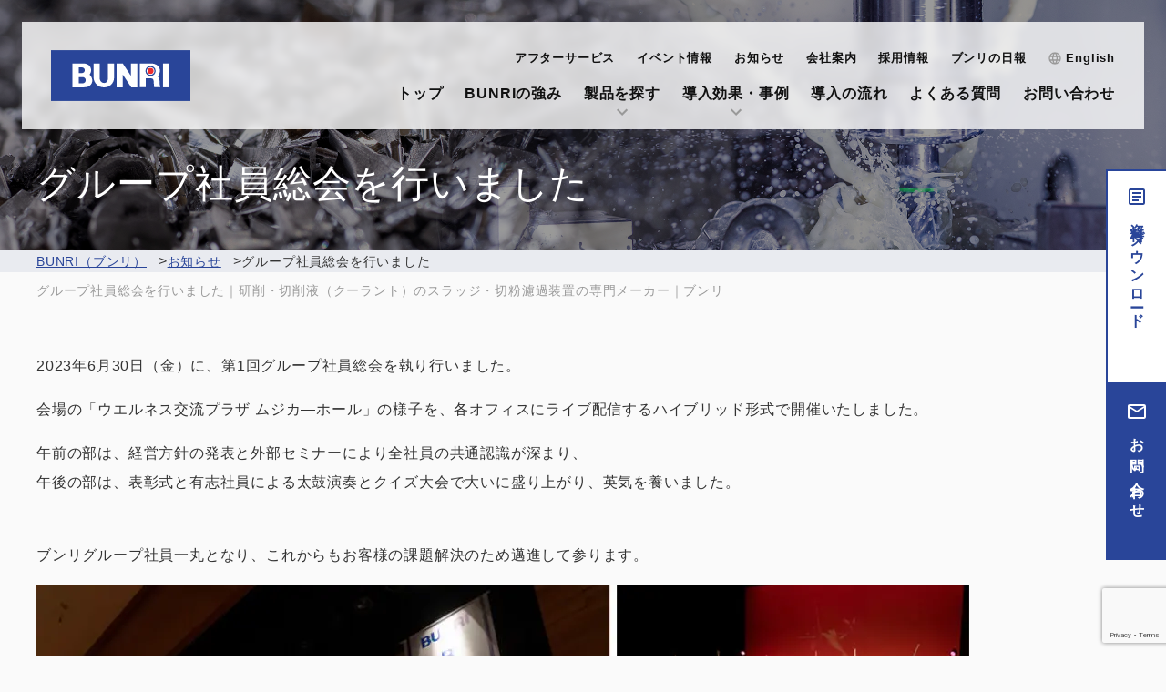

--- FILE ---
content_type: text/html; charset=UTF-8
request_url: https://www.bunri.com/20230725/
body_size: 11327
content:
<!DOCTYPE html><html lang="ja"><head>  <script>(function(w,d,s,l,i){w[l]=w[l]||[];w[l].push({'gtm.start':
    new Date().getTime(),event:'gtm.js'});var f=d.getElementsByTagName(s)[0],
    j=d.createElement(s),dl=l!='dataLayer'?'&l='+l:'';j.async=true;j.src=
    'https://www.googletagmanager.com/gtm.js?id='+i+dl;f.parentNode.insertBefore(j,f);
    })(window,document,'script','dataLayer','GTM-MR9K2Z4');</script> <meta charset="utf-8"><meta name="viewport" content="width=device-width, initial-scale=1"><meta name="format-detection" content="telephone=no,address=no,email=no"><link rel="apple-touch-icon" href="https://www.bunri.com/cms/wp-content/themes/BUNRITheme/assets/image/apple-touch-icon.png"><link rel="icon" href="https://www.bunri.com/cms/wp-content/themes/BUNRITheme/assets/image/favicon.ico"><link rel="stylesheet"
 href="https://www.bunri.com/cms/wp-content/themes/BUNRITheme/assets/css/style.css?d=1747199760"><link rel="alternate" href="/pdf" type="application/pdf"><link rel="alternate" href="/feed" type="application/rss+xml"><title>BUNRI（ブンリ）</title><meta name='robots' content='index, follow, max-image-preview:large, max-snippet:-1, max-video-preview:-1' /><link rel="alternate" hreflang="ja" href="https://www.bunri.com/20230725/" /><link rel="alternate" hreflang="x-default" href="https://www.bunri.com/20230725/" /><meta name="description" content="2023年6月30日（金）に、第1回グループ社員総会を執り行いました。 会場の「ウエルネス交流プラザ" /><link rel="canonical" href="https://www.bunri.com/20230725/" /><meta property="og:locale" content="ja_JP" /><meta property="og:type" content="article" /><meta property="og:title" content="グループ社員総会を行いました | BUNRI（ブンリ）" /><meta property="og:description" content="2023年6月30日（金）に、第1回グループ社員総会を執り行いました。 会場の「ウエルネス交流プラザ" /><meta property="og:url" content="https://www.bunri.com/20230725/" /><meta property="og:site_name" content="BUNRI（ブンリ）" /><meta property="article:published_time" content="2023-07-24T23:00:00+00:00" /><meta property="article:modified_time" content="2023-07-28T00:26:42+00:00" /><meta property="og:image" content="https://www.bunri.com/cms/wp-content/uploads/2023/07/e6b255433b817f7b6b3314eb17adfd9a-1024x709.jpg" /><meta name="author" content="サイト管理者" /><meta name="twitter:card" content="summary_large_image" /><meta name="twitter:label1" content="執筆者" /><meta name="twitter:data1" content="サイト管理者" /> <script type="application/ld+json" class="yoast-schema-graph">{"@context":"https://schema.org","@graph":[{"@type":"WebPage","@id":"https://www.bunri.com/20230725/","url":"https://www.bunri.com/20230725/","name":"グループ社員総会を行いました | BUNRI（ブンリ）","isPartOf":{"@id":"https://www.bunri.com/#website"},"primaryImageOfPage":{"@id":"https://www.bunri.com/20230725/#primaryimage"},"image":{"@id":"https://www.bunri.com/20230725/#primaryimage"},"thumbnailUrl":"https://www.bunri.com/cms/wp-content/uploads/2023/07/e6b255433b817f7b6b3314eb17adfd9a-1024x709.jpg","datePublished":"2023-07-24T23:00:00+00:00","dateModified":"2023-07-28T00:26:42+00:00","author":{"@id":"https://www.bunri.com/#/schema/person/bfe3b492432b746ac2d27dc2b45178f1"},"description":"2023年6月30日（金）に、第1回グループ社員総会を執り行いました。 会場の「ウエルネス交流プラザ","breadcrumb":{"@id":"https://www.bunri.com/20230725/#breadcrumb"},"inLanguage":"ja","potentialAction":[{"@type":"ReadAction","target":["https://www.bunri.com/20230725/"]}]},{"@type":"ImageObject","inLanguage":"ja","@id":"https://www.bunri.com/20230725/#primaryimage","url":"https://www.bunri.com/cms/wp-content/uploads/2023/07/e6b255433b817f7b6b3314eb17adfd9a.jpg","contentUrl":"https://www.bunri.com/cms/wp-content/uploads/2023/07/e6b255433b817f7b6b3314eb17adfd9a.jpg","width":1040,"height":720},{"@type":"BreadcrumbList","@id":"https://www.bunri.com/20230725/#breadcrumb","itemListElement":[{"@type":"ListItem","position":1,"name":"ホーム","item":"https://www.bunri.com/"},{"@type":"ListItem","position":2,"name":"グループ社員総会を行いました"}]},{"@type":"WebSite","@id":"https://www.bunri.com/#website","url":"https://www.bunri.com/","name":"BUNRI","description":"BUNRI｜ブンリは、 研削・切削液（クーラント）の中から スラッジ・切粉を分離して排出する装置の 専門メーカーです。","potentialAction":[{"@type":"SearchAction","target":{"@type":"EntryPoint","urlTemplate":"https://www.bunri.com/?s={search_term_string}"},"query-input":"required name=search_term_string"}],"inLanguage":"ja"},{"@type":"Person","@id":"https://www.bunri.com/#/schema/person/bfe3b492432b746ac2d27dc2b45178f1","name":"サイト管理者","image":{"@type":"ImageObject","inLanguage":"ja","@id":"https://www.bunri.com/#/schema/person/image/","url":"https://secure.gravatar.com/avatar/444c220be6e8b5f406528d875810d4b6d282306ed5f291b8947987163e11fd5c?s=96&d=mm&r=g","contentUrl":"https://secure.gravatar.com/avatar/444c220be6e8b5f406528d875810d4b6d282306ed5f291b8947987163e11fd5c?s=96&d=mm&r=g","caption":"サイト管理者"},"url":"https://www.bunri.com/author/bunri-corp-admin-master02/"}]}</script> <style id='wp-img-auto-sizes-contain-inline-css' type='text/css'>img:is([sizes=auto i],[sizes^="auto," i]){contain-intrinsic-size:3000px 1500px}
/*# sourceURL=wp-img-auto-sizes-contain-inline-css */</style><link rel='stylesheet' id='wp-block-library-css' href='https://www.bunri.com/cms/wp-includes/css/dist/block-library/style.min.css?ver=6.9' type='text/css' media='all' /><style id='wp-block-image-inline-css' type='text/css'>.wp-block-image>a,.wp-block-image>figure>a{display:inline-block}.wp-block-image img{box-sizing:border-box;height:auto;max-width:100%;vertical-align:bottom}@media not (prefers-reduced-motion){.wp-block-image img.hide{visibility:hidden}.wp-block-image img.show{animation:show-content-image .4s}}.wp-block-image[style*=border-radius] img,.wp-block-image[style*=border-radius]>a{border-radius:inherit}.wp-block-image.has-custom-border img{box-sizing:border-box}.wp-block-image.aligncenter{text-align:center}.wp-block-image.alignfull>a,.wp-block-image.alignwide>a{width:100%}.wp-block-image.alignfull img,.wp-block-image.alignwide img{height:auto;width:100%}.wp-block-image .aligncenter,.wp-block-image .alignleft,.wp-block-image .alignright,.wp-block-image.aligncenter,.wp-block-image.alignleft,.wp-block-image.alignright{display:table}.wp-block-image .aligncenter>figcaption,.wp-block-image .alignleft>figcaption,.wp-block-image .alignright>figcaption,.wp-block-image.aligncenter>figcaption,.wp-block-image.alignleft>figcaption,.wp-block-image.alignright>figcaption{caption-side:bottom;display:table-caption}.wp-block-image .alignleft{float:left;margin:.5em 1em .5em 0}.wp-block-image .alignright{float:right;margin:.5em 0 .5em 1em}.wp-block-image .aligncenter{margin-left:auto;margin-right:auto}.wp-block-image :where(figcaption){margin-bottom:1em;margin-top:.5em}.wp-block-image.is-style-circle-mask img{border-radius:9999px}@supports ((-webkit-mask-image:none) or (mask-image:none)) or (-webkit-mask-image:none){.wp-block-image.is-style-circle-mask img{border-radius:0;-webkit-mask-image:url('data:image/svg+xml;utf8,<svg viewBox="0 0 100 100" xmlns="http://www.w3.org/2000/svg"><circle cx="50" cy="50" r="50"/></svg>');mask-image:url('data:image/svg+xml;utf8,<svg viewBox="0 0 100 100" xmlns="http://www.w3.org/2000/svg"><circle cx="50" cy="50" r="50"/></svg>');mask-mode:alpha;-webkit-mask-position:center;mask-position:center;-webkit-mask-repeat:no-repeat;mask-repeat:no-repeat;-webkit-mask-size:contain;mask-size:contain}}:root :where(.wp-block-image.is-style-rounded img,.wp-block-image .is-style-rounded img){border-radius:9999px}.wp-block-image figure{margin:0}.wp-lightbox-container{display:flex;flex-direction:column;position:relative}.wp-lightbox-container img{cursor:zoom-in}.wp-lightbox-container img:hover+button{opacity:1}.wp-lightbox-container button{align-items:center;backdrop-filter:blur(16px) saturate(180%);background-color:#5a5a5a40;border:none;border-radius:4px;cursor:zoom-in;display:flex;height:20px;justify-content:center;opacity:0;padding:0;position:absolute;right:16px;text-align:center;top:16px;width:20px;z-index:100}@media not (prefers-reduced-motion){.wp-lightbox-container button{transition:opacity .2s ease}}.wp-lightbox-container button:focus-visible{outline:3px auto #5a5a5a40;outline:3px auto -webkit-focus-ring-color;outline-offset:3px}.wp-lightbox-container button:hover{cursor:pointer;opacity:1}.wp-lightbox-container button:focus{opacity:1}.wp-lightbox-container button:focus,.wp-lightbox-container button:hover,.wp-lightbox-container button:not(:hover):not(:active):not(.has-background){background-color:#5a5a5a40;border:none}.wp-lightbox-overlay{box-sizing:border-box;cursor:zoom-out;height:100vh;left:0;overflow:hidden;position:fixed;top:0;visibility:hidden;width:100%;z-index:100000}.wp-lightbox-overlay .close-button{align-items:center;cursor:pointer;display:flex;justify-content:center;min-height:40px;min-width:40px;padding:0;position:absolute;right:calc(env(safe-area-inset-right) + 16px);top:calc(env(safe-area-inset-top) + 16px);z-index:5000000}.wp-lightbox-overlay .close-button:focus,.wp-lightbox-overlay .close-button:hover,.wp-lightbox-overlay .close-button:not(:hover):not(:active):not(.has-background){background:none;border:none}.wp-lightbox-overlay .lightbox-image-container{height:var(--wp--lightbox-container-height);left:50%;overflow:hidden;position:absolute;top:50%;transform:translate(-50%,-50%);transform-origin:top left;width:var(--wp--lightbox-container-width);z-index:9999999999}.wp-lightbox-overlay .wp-block-image{align-items:center;box-sizing:border-box;display:flex;height:100%;justify-content:center;margin:0;position:relative;transform-origin:0 0;width:100%;z-index:3000000}.wp-lightbox-overlay .wp-block-image img{height:var(--wp--lightbox-image-height);min-height:var(--wp--lightbox-image-height);min-width:var(--wp--lightbox-image-width);width:var(--wp--lightbox-image-width)}.wp-lightbox-overlay .wp-block-image figcaption{display:none}.wp-lightbox-overlay button{background:none;border:none}.wp-lightbox-overlay .scrim{background-color:#fff;height:100%;opacity:.9;position:absolute;width:100%;z-index:2000000}.wp-lightbox-overlay.active{visibility:visible}@media not (prefers-reduced-motion){.wp-lightbox-overlay.active{animation:turn-on-visibility .25s both}.wp-lightbox-overlay.active img{animation:turn-on-visibility .35s both}.wp-lightbox-overlay.show-closing-animation:not(.active){animation:turn-off-visibility .35s both}.wp-lightbox-overlay.show-closing-animation:not(.active) img{animation:turn-off-visibility .25s both}.wp-lightbox-overlay.zoom.active{animation:none;opacity:1;visibility:visible}.wp-lightbox-overlay.zoom.active .lightbox-image-container{animation:lightbox-zoom-in .4s}.wp-lightbox-overlay.zoom.active .lightbox-image-container img{animation:none}.wp-lightbox-overlay.zoom.active .scrim{animation:turn-on-visibility .4s forwards}.wp-lightbox-overlay.zoom.show-closing-animation:not(.active){animation:none}.wp-lightbox-overlay.zoom.show-closing-animation:not(.active) .lightbox-image-container{animation:lightbox-zoom-out .4s}.wp-lightbox-overlay.zoom.show-closing-animation:not(.active) .lightbox-image-container img{animation:none}.wp-lightbox-overlay.zoom.show-closing-animation:not(.active) .scrim{animation:turn-off-visibility .4s forwards}}@keyframes show-content-image{0%{visibility:hidden}99%{visibility:hidden}to{visibility:visible}}@keyframes turn-on-visibility{0%{opacity:0}to{opacity:1}}@keyframes turn-off-visibility{0%{opacity:1;visibility:visible}99%{opacity:0;visibility:visible}to{opacity:0;visibility:hidden}}@keyframes lightbox-zoom-in{0%{transform:translate(calc((-100vw + var(--wp--lightbox-scrollbar-width))/2 + var(--wp--lightbox-initial-left-position)),calc(-50vh + var(--wp--lightbox-initial-top-position))) scale(var(--wp--lightbox-scale))}to{transform:translate(-50%,-50%) scale(1)}}@keyframes lightbox-zoom-out{0%{transform:translate(-50%,-50%) scale(1);visibility:visible}99%{visibility:visible}to{transform:translate(calc((-100vw + var(--wp--lightbox-scrollbar-width))/2 + var(--wp--lightbox-initial-left-position)),calc(-50vh + var(--wp--lightbox-initial-top-position))) scale(var(--wp--lightbox-scale));visibility:hidden}}
/*# sourceURL=https://www.bunri.com/cms/wp-includes/blocks/image/style.min.css */</style><style id='wp-block-paragraph-inline-css' type='text/css'>.is-small-text{font-size:.875em}.is-regular-text{font-size:1em}.is-large-text{font-size:2.25em}.is-larger-text{font-size:3em}.has-drop-cap:not(:focus):first-letter{float:left;font-size:8.4em;font-style:normal;font-weight:100;line-height:.68;margin:.05em .1em 0 0;text-transform:uppercase}body.rtl .has-drop-cap:not(:focus):first-letter{float:none;margin-left:.1em}p.has-drop-cap.has-background{overflow:hidden}:root :where(p.has-background){padding:1.25em 2.375em}:where(p.has-text-color:not(.has-link-color)) a{color:inherit}p.has-text-align-left[style*="writing-mode:vertical-lr"],p.has-text-align-right[style*="writing-mode:vertical-rl"]{rotate:180deg}
/*# sourceURL=https://www.bunri.com/cms/wp-includes/blocks/paragraph/style.min.css */</style><style id='global-styles-inline-css' type='text/css'>:root{--wp--preset--aspect-ratio--square: 1;--wp--preset--aspect-ratio--4-3: 4/3;--wp--preset--aspect-ratio--3-4: 3/4;--wp--preset--aspect-ratio--3-2: 3/2;--wp--preset--aspect-ratio--2-3: 2/3;--wp--preset--aspect-ratio--16-9: 16/9;--wp--preset--aspect-ratio--9-16: 9/16;--wp--preset--color--black: #000000;--wp--preset--color--cyan-bluish-gray: #abb8c3;--wp--preset--color--white: #ffffff;--wp--preset--color--pale-pink: #f78da7;--wp--preset--color--vivid-red: #cf2e2e;--wp--preset--color--luminous-vivid-orange: #ff6900;--wp--preset--color--luminous-vivid-amber: #fcb900;--wp--preset--color--light-green-cyan: #7bdcb5;--wp--preset--color--vivid-green-cyan: #00d084;--wp--preset--color--pale-cyan-blue: #8ed1fc;--wp--preset--color--vivid-cyan-blue: #0693e3;--wp--preset--color--vivid-purple: #9b51e0;--wp--preset--gradient--vivid-cyan-blue-to-vivid-purple: linear-gradient(135deg,rgb(6,147,227) 0%,rgb(155,81,224) 100%);--wp--preset--gradient--light-green-cyan-to-vivid-green-cyan: linear-gradient(135deg,rgb(122,220,180) 0%,rgb(0,208,130) 100%);--wp--preset--gradient--luminous-vivid-amber-to-luminous-vivid-orange: linear-gradient(135deg,rgb(252,185,0) 0%,rgb(255,105,0) 100%);--wp--preset--gradient--luminous-vivid-orange-to-vivid-red: linear-gradient(135deg,rgb(255,105,0) 0%,rgb(207,46,46) 100%);--wp--preset--gradient--very-light-gray-to-cyan-bluish-gray: linear-gradient(135deg,rgb(238,238,238) 0%,rgb(169,184,195) 100%);--wp--preset--gradient--cool-to-warm-spectrum: linear-gradient(135deg,rgb(74,234,220) 0%,rgb(151,120,209) 20%,rgb(207,42,186) 40%,rgb(238,44,130) 60%,rgb(251,105,98) 80%,rgb(254,248,76) 100%);--wp--preset--gradient--blush-light-purple: linear-gradient(135deg,rgb(255,206,236) 0%,rgb(152,150,240) 100%);--wp--preset--gradient--blush-bordeaux: linear-gradient(135deg,rgb(254,205,165) 0%,rgb(254,45,45) 50%,rgb(107,0,62) 100%);--wp--preset--gradient--luminous-dusk: linear-gradient(135deg,rgb(255,203,112) 0%,rgb(199,81,192) 50%,rgb(65,88,208) 100%);--wp--preset--gradient--pale-ocean: linear-gradient(135deg,rgb(255,245,203) 0%,rgb(182,227,212) 50%,rgb(51,167,181) 100%);--wp--preset--gradient--electric-grass: linear-gradient(135deg,rgb(202,248,128) 0%,rgb(113,206,126) 100%);--wp--preset--gradient--midnight: linear-gradient(135deg,rgb(2,3,129) 0%,rgb(40,116,252) 100%);--wp--preset--font-size--small: 13px;--wp--preset--font-size--medium: 20px;--wp--preset--font-size--large: 36px;--wp--preset--font-size--x-large: 42px;--wp--preset--spacing--20: 0.44rem;--wp--preset--spacing--30: 0.67rem;--wp--preset--spacing--40: 1rem;--wp--preset--spacing--50: 1.5rem;--wp--preset--spacing--60: 2.25rem;--wp--preset--spacing--70: 3.38rem;--wp--preset--spacing--80: 5.06rem;--wp--preset--shadow--natural: 6px 6px 9px rgba(0, 0, 0, 0.2);--wp--preset--shadow--deep: 12px 12px 50px rgba(0, 0, 0, 0.4);--wp--preset--shadow--sharp: 6px 6px 0px rgba(0, 0, 0, 0.2);--wp--preset--shadow--outlined: 6px 6px 0px -3px rgb(255, 255, 255), 6px 6px rgb(0, 0, 0);--wp--preset--shadow--crisp: 6px 6px 0px rgb(0, 0, 0);}:where(.is-layout-flex){gap: 0.5em;}:where(.is-layout-grid){gap: 0.5em;}body .is-layout-flex{display: flex;}.is-layout-flex{flex-wrap: wrap;align-items: center;}.is-layout-flex > :is(*, div){margin: 0;}body .is-layout-grid{display: grid;}.is-layout-grid > :is(*, div){margin: 0;}:where(.wp-block-columns.is-layout-flex){gap: 2em;}:where(.wp-block-columns.is-layout-grid){gap: 2em;}:where(.wp-block-post-template.is-layout-flex){gap: 1.25em;}:where(.wp-block-post-template.is-layout-grid){gap: 1.25em;}.has-black-color{color: var(--wp--preset--color--black) !important;}.has-cyan-bluish-gray-color{color: var(--wp--preset--color--cyan-bluish-gray) !important;}.has-white-color{color: var(--wp--preset--color--white) !important;}.has-pale-pink-color{color: var(--wp--preset--color--pale-pink) !important;}.has-vivid-red-color{color: var(--wp--preset--color--vivid-red) !important;}.has-luminous-vivid-orange-color{color: var(--wp--preset--color--luminous-vivid-orange) !important;}.has-luminous-vivid-amber-color{color: var(--wp--preset--color--luminous-vivid-amber) !important;}.has-light-green-cyan-color{color: var(--wp--preset--color--light-green-cyan) !important;}.has-vivid-green-cyan-color{color: var(--wp--preset--color--vivid-green-cyan) !important;}.has-pale-cyan-blue-color{color: var(--wp--preset--color--pale-cyan-blue) !important;}.has-vivid-cyan-blue-color{color: var(--wp--preset--color--vivid-cyan-blue) !important;}.has-vivid-purple-color{color: var(--wp--preset--color--vivid-purple) !important;}.has-black-background-color{background-color: var(--wp--preset--color--black) !important;}.has-cyan-bluish-gray-background-color{background-color: var(--wp--preset--color--cyan-bluish-gray) !important;}.has-white-background-color{background-color: var(--wp--preset--color--white) !important;}.has-pale-pink-background-color{background-color: var(--wp--preset--color--pale-pink) !important;}.has-vivid-red-background-color{background-color: var(--wp--preset--color--vivid-red) !important;}.has-luminous-vivid-orange-background-color{background-color: var(--wp--preset--color--luminous-vivid-orange) !important;}.has-luminous-vivid-amber-background-color{background-color: var(--wp--preset--color--luminous-vivid-amber) !important;}.has-light-green-cyan-background-color{background-color: var(--wp--preset--color--light-green-cyan) !important;}.has-vivid-green-cyan-background-color{background-color: var(--wp--preset--color--vivid-green-cyan) !important;}.has-pale-cyan-blue-background-color{background-color: var(--wp--preset--color--pale-cyan-blue) !important;}.has-vivid-cyan-blue-background-color{background-color: var(--wp--preset--color--vivid-cyan-blue) !important;}.has-vivid-purple-background-color{background-color: var(--wp--preset--color--vivid-purple) !important;}.has-black-border-color{border-color: var(--wp--preset--color--black) !important;}.has-cyan-bluish-gray-border-color{border-color: var(--wp--preset--color--cyan-bluish-gray) !important;}.has-white-border-color{border-color: var(--wp--preset--color--white) !important;}.has-pale-pink-border-color{border-color: var(--wp--preset--color--pale-pink) !important;}.has-vivid-red-border-color{border-color: var(--wp--preset--color--vivid-red) !important;}.has-luminous-vivid-orange-border-color{border-color: var(--wp--preset--color--luminous-vivid-orange) !important;}.has-luminous-vivid-amber-border-color{border-color: var(--wp--preset--color--luminous-vivid-amber) !important;}.has-light-green-cyan-border-color{border-color: var(--wp--preset--color--light-green-cyan) !important;}.has-vivid-green-cyan-border-color{border-color: var(--wp--preset--color--vivid-green-cyan) !important;}.has-pale-cyan-blue-border-color{border-color: var(--wp--preset--color--pale-cyan-blue) !important;}.has-vivid-cyan-blue-border-color{border-color: var(--wp--preset--color--vivid-cyan-blue) !important;}.has-vivid-purple-border-color{border-color: var(--wp--preset--color--vivid-purple) !important;}.has-vivid-cyan-blue-to-vivid-purple-gradient-background{background: var(--wp--preset--gradient--vivid-cyan-blue-to-vivid-purple) !important;}.has-light-green-cyan-to-vivid-green-cyan-gradient-background{background: var(--wp--preset--gradient--light-green-cyan-to-vivid-green-cyan) !important;}.has-luminous-vivid-amber-to-luminous-vivid-orange-gradient-background{background: var(--wp--preset--gradient--luminous-vivid-amber-to-luminous-vivid-orange) !important;}.has-luminous-vivid-orange-to-vivid-red-gradient-background{background: var(--wp--preset--gradient--luminous-vivid-orange-to-vivid-red) !important;}.has-very-light-gray-to-cyan-bluish-gray-gradient-background{background: var(--wp--preset--gradient--very-light-gray-to-cyan-bluish-gray) !important;}.has-cool-to-warm-spectrum-gradient-background{background: var(--wp--preset--gradient--cool-to-warm-spectrum) !important;}.has-blush-light-purple-gradient-background{background: var(--wp--preset--gradient--blush-light-purple) !important;}.has-blush-bordeaux-gradient-background{background: var(--wp--preset--gradient--blush-bordeaux) !important;}.has-luminous-dusk-gradient-background{background: var(--wp--preset--gradient--luminous-dusk) !important;}.has-pale-ocean-gradient-background{background: var(--wp--preset--gradient--pale-ocean) !important;}.has-electric-grass-gradient-background{background: var(--wp--preset--gradient--electric-grass) !important;}.has-midnight-gradient-background{background: var(--wp--preset--gradient--midnight) !important;}.has-small-font-size{font-size: var(--wp--preset--font-size--small) !important;}.has-medium-font-size{font-size: var(--wp--preset--font-size--medium) !important;}.has-large-font-size{font-size: var(--wp--preset--font-size--large) !important;}.has-x-large-font-size{font-size: var(--wp--preset--font-size--x-large) !important;}
/*# sourceURL=global-styles-inline-css */</style><style id='classic-theme-styles-inline-css' type='text/css'>/*! This file is auto-generated */
.wp-block-button__link{color:#fff;background-color:#32373c;border-radius:9999px;box-shadow:none;text-decoration:none;padding:calc(.667em + 2px) calc(1.333em + 2px);font-size:1.125em}.wp-block-file__button{background:#32373c;color:#fff;text-decoration:none}
/*# sourceURL=/wp-includes/css/classic-themes.min.css */</style><link rel='stylesheet' id='wpml-blocks-css' href='https://www.bunri.com/cms/wp-content/plugins/sitepress-multilingual-cms/dist/css/blocks/styles.css?ver=4.6.9' type='text/css' media='all' /><link rel='stylesheet' id='contact-form-7-css' href='https://www.bunri.com/cms/wp-content/plugins/contact-form-7/includes/css/styles.css?ver=5.9.3' type='text/css' media='all' /><link rel='stylesheet' id='wp-pagenavi-css' href='https://www.bunri.com/cms/wp-content/plugins/wp-pagenavi/pagenavi-css.css?ver=2.70' type='text/css' media='all' /><meta name="generator" content="WPML ver:4.6.9 stt:1,28;" /> <noscript><style>.lazyload[data-src]{display:none !important;}</style></noscript><style>.lazyload{background-image:none !important;}.lazyload:before{background-image:none !important;}</style><link rel="icon" href="https://www.bunri.com/cms/wp-content/uploads/2021/07/favicon.ico" sizes="32x32" /><link rel="icon" href="https://www.bunri.com/cms/wp-content/uploads/2021/07/favicon.ico" sizes="192x192" /><link rel="apple-touch-icon" href="https://www.bunri.com/cms/wp-content/uploads/2021/07/favicon.ico" /><meta name="msapplication-TileImage" content="https://www.bunri.com/cms/wp-content/uploads/2021/07/favicon.ico" /></head><body class="wp-singular post-template-default single single-post postid-16579 single-format-standard wp-theme-BUNRITheme"> <noscript><iframe src="https://www.googletagmanager.com/ns.html?id=GTM-MR9K2Z4"
height="0" width="0" style="display:none;visibility:hidden"></iframe></noscript><div class="wrapper" id="wrapper"><header class="header" id="header"><div class="header__logo headerLogo"> <a class="headerLogo__link" href="https://www.bunri.com"><p class="headerLogo__logo">Bunri</p></a></div><div class="header__navi"><div class="gnavi textS"><nav class="gnav"><div class="gnavi__spMenu js_gnavi__spMenu" id="gnav__menuOpenBtn"> <span></span><span></span><span></span><p class="gnavi__menuBtnMenu">MENU</p></div><div class="menuGroup"><ul id="menu-header_menu01" class="menuGroup__bottom gnavi__list js_gnavi__list"><li class="gnavi__item"><a href="https://www.bunri.com/">トップ</a></li><li class="gnavi__item"><a href="https://www.bunri.com/feature/">BUNRIの強み</a></li><li class="gnavi__item hasSubmenu trig__subMenuBtn"><a href="#">製品を探す</a><ul class="sub-menu"><li class="gnavi__item"><a href="https://www.bunri.com/product/">製品を探す</a></li><li class="gnavi__item"><a href="https://www.bunri.com/product_guide/">機種選定ガイド</a></li></ul></li><li class="gnavi__item hasSubmenu trig__subMenuBtn"><a href="#">導入効果・事例</a><ul class="sub-menu"><li class="gnavi__item"><a href="https://www.bunri.com/benefit/">導入効果</a></li><li class="gnavi__item"><a href="https://www.bunri.com/case/">導入事例</a></li></ul></li><li class="gnavi__item"><a href="https://www.bunri.com/flow/">導入の流れ</a></li><li class="gnavi__item"><a href="https://www.bunri.com/faq/">よくある質問</a></li><li class="gnavi__item"><a href="https://www.bunri.com/contact/">お問い合わせ</a></li></ul><ul id="menu-header_menu02" class="menuGroup__top gnavi__list js_gnavi__list"><li class="gnavi__item"><a href="https://www.bunri.com/support/">アフターサービス</a></li><li class="gnavi__item"><a href="https://www.bunri.com/event/">イベント情報</a></li><li class="gnavi__item"><a href="https://www.bunri.com/news/">お知らせ</a></li><li class="gnavi__item"><a href="https://www.bunri.com/company/">会社案内</a></li><li class="gnavi__item"><a target="_blank" href="https://www.bunri.com/recruit/">採用情報</a></li><li class="gnavi__item"><a href="/daily_report/">ブンリの日報</a></li><li class="gnavi__item gnavi__item__lang"><a href="/en/">English</a></li></ul><ul id="menu-header_menu03" class="menuGroup__side gnavi__list js_gnavi__list"><li class="gnavi__item"><a href="https://www.bunri.com/download/">資料ダウンロード</a></li><li class="gnavi__item"><a href="https://www.bunri.com/contact/">お問い合わせ</a></li></ul><div class="gnavi__menuCloseBtn" id="gnav__menuCloseBtn">閉じる</div></div></nav></div></div></header><div class="container" id="container"><div class="mainContent"><section class="section childMV"><div class="sectionContainer childMV__container"><div class="contentBoxL"><p class="childMV__pagetitle">グループ社員総会を行いました</p></div></div></section><div class="breadcrumb"><div class="contentBox"><nav class="breadcrumbNav"><ul><li><a property="item" typeof="WebPage" title="Go to BUNRI（ブンリ）." href="https://www.bunri.com" class="home" ><span property="name">BUNRI（ブンリ）</span></a><meta property="position" content="1"></li> &gt;<li><a property="item" typeof="WebPage" title="Go to the お知らせ category archives." href="https://www.bunri.com/news/" class="taxonomy category" ><span property="name">お知らせ</span></a><meta property="position" content="2"></li> &gt;<li class="post post-post current-item">グループ社員総会を行いました</li></ul></nav></div></div><article class="contentBox"><h1 class="cmnTtl__type1">グループ社員総会を行いました｜研削・切削液（クーラント）のスラッジ・切粉濾過装置の専門メーカー｜ブンリ</h1><div class="cmsContents"><p>2023年6月30日（金）に、第1回グループ社員総会を執り行いました。</p><p>会場の「ウエルネス交流プラザ ムジカ―ホール」の様子を、各オフィスにライブ配信するハイブリッド形式で開催いたしました。</p><p>午前の部は、経営方針の発表と外部セミナーにより全社員の共通認識が深まり、<br>午後の部は、表彰式と有志社員による太鼓演奏とクイズ大会で大いに盛り上がり、英気を養いました。</p><p><br>ブンリグループ社員一丸となり、これからもお客様の課題解決のため邁進して参ります。</p><figure class="wp-block-image size-large"><img fetchpriority="high" decoding="async" width="1024" height="709" src="https://www.bunri.com/cms/wp-content/uploads/2023/07/e6b255433b817f7b6b3314eb17adfd9a-30x21.jpg" data-lazy-type="image" data-lazy-src="https://www.bunri.com/cms/wp-content/uploads/2023/07/e6b255433b817f7b6b3314eb17adfd9a-1024x709.jpg" alt="" class="lazy lazy-hidden wp-image-16584"/><noscript><img fetchpriority="high" decoding="async" width="1024" height="709" src="https://www.bunri.com/cms/wp-content/uploads/2023/07/e6b255433b817f7b6b3314eb17adfd9a-1024x709.jpg" alt="" class="wp-image-16584"/></noscript></figure></div></article><footer class="footer" id="footer"><div class="footerContactArea"><div class="contentBoxL"><div class="fBoxPc cf"><div class="f1of2Pc footerContactArea__download"><h3 class="footerContactArea__title">総合カタログ - ダウンロード</h3><p class="footerContactArea__text"> ブンリの製品が網羅された総合カタログをダウンロードできます。<br> PDF形式でダウンロードができますので、ぜひご活用ください。</p><p class="taC"><a href="https://www.bunri.com/download/"
 class="downloadBtn">資料ダウンロード</a></p></div><div class="f1of2Pc mtLSp footerContactArea__contact"><h3 class="footerContactArea__title">お問い合わせ</h3><p class="footerContactArea__text">生産ラインを幅広くカバーできる製品ラインナップから、<br> ご要望に応じた最適なプランをご提案いたします。<br> お気軽にお問い合わせください。</p><div class="footerContactArea__button"><div class="fBoxPc"><div class="f1of2Pc footerContactArea__tel"> <a href="tel:03-3778-2061">03-3778-2061</a> <span>平日：8:00 - 17:00</span></div><div class="f1of2Pc"> <a href="https://www.bunri.com/contact/"
 class="contactBtn">お問い合わせ</a></div></div></div></div></div></div></div><div class="footerSitemapArea"><div class="contentBox"><nav class="ftsmap mbS"><div class="fBoxPc cf"><div class="ftsmap__item1 f1of4Pc footerCoop"><p class="footerCoop__logo"> <img src="[data-uri]"
 alt="Bunri Inc." width="153" height="56" data-src="https://www.bunri.com/cms/wp-content/themes/BUNRITheme/assets/image/logo/bunri_logo.svg" decoding="async" class="lazyload" data-eio-rwidth="153" data-eio-rheight="56"><noscript><img src="https://www.bunri.com/cms/wp-content/themes/BUNRITheme/assets/image/logo/bunri_logo.svg"
 alt="Bunri Inc." width="153" height="56" data-eio="l"></noscript></p><dl class="footerCoop__address"><dt>株式会社ブンリ　本社</dt><dd> 〒140-0014<br> 東京都品川区大井1-34-8<br> TEL：03-3778-2061<br> FAX：03-3778-2063</dd><dt>ブンリ工業株式会社　本社</dt><dd>〒885-1202<br> 宮崎県都城市高城町穂満坊708<br> TEL：0986-58-5678<br> FAX：0986-58-3333<br></dd></dl></div><div class="ftsmap__item2 f1of4Pc Pc"><div class="footerClmArea"><ul id="menu-footer_menu01" class=""><li class="gnavi__item"><a href="https://www.bunri.com/">トップ</a></li><li class="gnavi__item"><a href="https://www.bunri.com/feature/">BUNRIの強み</a></li><li class="gnavi__item"><a href="https://www.bunri.com/benefit/">導入効果</a></li><li class="gnavi__item"><a href="https://www.bunri.com/case/">導入事例</a></li><li class="gnavi__item"><a href="https://www.bunri.com/flow/">導入の流れ</a></li><li class="gnavi__item"><a href="https://www.bunri.com/faq/">よくある質問</a></li><li class="gnavi__item"><a href="https://www.bunri.com/support/">アフターサービス</a></li></ul></div></div><div class="ftsmap__item3 f1of4Pc Pc"><div class="footerClmArea"><ul id="menu-footer_menu02" class=""><li class="gnavi__item"><a href="https://www.bunri.com/product/">製品を探す</a></li><li class="gnavi__item fwn"><a href="https://www.bunri.com/product_guide/">機種選定ガイド</a></li><li class="gnavi__item"><a href="https://www.bunri.com/download/">資料ダウンロード</a></li><li class="gnavi__item"><a href="https://www.bunri.com/contact/">お問い合わせ</a></li><li class="gnavi__item"><a href="https://www.bunri.com/event/">イベント情報</a></li></ul></div></div><div class="ftsmap__item4 f1of4Pc Pc"><div class="footerClmArea"><ul id="menu-footer_menu03" class=""><li class="gnavi__item"><a href="https://www.bunri.com/news/">お知らせ</a></li><li class="gnavi__item hasSubmenu"><a href="https://www.bunri.com/company/">会社案内</a><ul class="sub-menu"><li class="gnavi__item"><a href="https://www.bunri.com/company/message/">経営理念・ご挨拶</a></li><li class="gnavi__item"><a href="https://www.bunri.com/company/about/">会社概要・拠点</a></li><li class="gnavi__item"><a href="https://www.bunri.com/company/history/">沿革</a></li></ul></li><li class="gnavi__item"><a href="/daily_report/">ブンリの日報</a></li><li class="gnavi__item"><a href="https://www.bunri.com/privacy_policy/">個人情報取扱方針</a></li><li class="gnavi__item targetBlank"><a href="https://www.bunri.com/recruit/">採用情報</a></li></ul></div></div><div class="ftsmap__item2 Sp"><div class="footerClmArea"><ul id="menu-footer_sp_menu01" class=""><li class="gnavi__item"><a href="https://www.bunri.com/">トップ</a></li><li class="gnavi__item"><a href="https://www.bunri.com/feature/">BUNRIの強み</a></li><li class="gnavi__item"><a href="https://www.bunri.com/benefit/">導入効果</a></li><li class="gnavi__item"><a href="https://www.bunri.com/case/">導入事例一覧</a></li><li class="gnavi__item"><a href="https://www.bunri.com/flow/">導入の流れ</a></li><li class="gnavi__item"><a href="https://www.bunri.com/faq/">よくある質問</a></li><li class="gnavi__item"><a href="https://www.bunri.com/support/">アフターサービス</a></li><li class="gnavi__item"><a href="https://www.bunri.com/download/">資料ダウンロード</a></li><li class="gnavi__item"><a href="https://www.bunri.com/contact/">お問い合わせ</a></li><li class="gnavi__item"><a href="https://www.bunri.com/event/">イベント情報</a></li></ul></div></div><div class="ftsmap__item3 Sp"><div class="footerClmArea"><ul id="menu-footer_sp_menu02" class=""><li class="gnavi__item"><a href="https://www.bunri.com/product/">製品を探す</a></li><li class="gnavi__item"><a href="https://www.bunri.com/product_guide/">機種選定ガイド</a></li><li class="gnavi__item"><a href="https://www.bunri.com/news/">お知らせ</a></li><li class="gnavi__item hasSubmenu"><a href="https://www.bunri.com/company/">会社案内</a><ul class="sub-menu"><li class="gnavi__item"><a href="https://www.bunri.com/company/message/">経営理念・ご挨拶</a></li><li class="gnavi__item"><a href="https://www.bunri.com/company/about/">会社概要・拠点</a></li><li class="gnavi__item"><a href="https://www.bunri.com/company/history/">沿革</a></li></ul></li><li class="gnavi__item"><a href="/daily_report/">ブンリの日報</a></li><li class="gnavi__item"><a href="https://www.bunri.com/privacy_policy/">個人情報取扱方針</a></li><li class="gnavi__item targetBlank"><a target="_blank" href="https://www.bunri.com/recruit/">採用情報</a></li></ul></div></div></div></nav><div class="ftproductsmap"><h3 class="ftproductsmap__title mbS">製品一覧</h3><div class="fBoxPc cf"><div class="f1of4Pc mbM"><p class="ftproductsmap__name"><a
 href="https://www.bunri.com/product/px/">マグネティックセパレーター フェニックスNEO</a></p><p class="ftproductsmap__number">PXK/PXH/PXN/PXP</p></div><div class="f1of4Pc mbM"><p class="ftproductsmap__name"><a
 href="https://www.bunri.com/product/rtg/">研削用掃除激減クーラントシステム</a></p><p class="ftproductsmap__number">RTG</p></div><div class="f1of4Pc mbM"><p class="ftproductsmap__name"><a
 href="https://www.bunri.com/product/alg/">研削用掃除激減クーラントシステム</a></p><p class="ftproductsmap__number">ALG</p></div><div class="f1of4Pc mbM"><p class="ftproductsmap__name"><a
 href="https://www.bunri.com/product/cpt/">研削用掃除激減クーラントシステム コンパクト</a></p><p class="ftproductsmap__number">CPT</p></div><div class="f1of4Pc mbM"><p class="ftproductsmap__name"><a
 href="https://www.bunri.com/product/ya/">超精密濾過クーラントシステム</a></p><p class="ftproductsmap__number">SB Filter YA</p></div><div class="f1of4Pc mbM"><p class="ftproductsmap__name"><a
 href="https://www.bunri.com/product/mmsm10hms/">マグネティックドラムコンベヤ</a></p><p class="ftproductsmap__number">MMS/M10/HMS/M10（♯30）</p></div><div class="f1of4Pc mbM"><p class="ftproductsmap__name"><a
 href="https://www.bunri.com/product/rccrc/">マグネティックローラーコンベヤ</a></p><p class="ftproductsmap__number">RCC/RC</p></div><div class="f1of4Pc mbM"><p class="ftproductsmap__name"><a
 href="https://www.bunri.com/product/sccscvs/">マグネティックスクリューコンベヤ</a></p><p class="ftproductsmap__number">SCC/SC/VS</p></div><div class="f1of4Pc mbM"><p class="ftproductsmap__name"><a
 href="https://www.bunri.com/product/mb/">マグネティックベルトコンベヤ</a></p><p class="ftproductsmap__number">MB</p></div><div class="f1of4Pc mbM"><p class="ftproductsmap__name"><a
 href="https://www.bunri.com/product/sal/">ローリングフィルターコンベヤ</a></p><p class="ftproductsmap__number">SAL</p></div><div class="f1of4Pc mbM"><p class="ftproductsmap__name"><a
 href="https://www.bunri.com/product/slc/">切削用掃除激減クーラントシステム</a></p><p class="ftproductsmap__number">SLC</p></div><div class="f1of4Pc mbM"><p class="ftproductsmap__name"><a
 href="https://www.bunri.com/product/alallska/">ローリングフィルターコンベヤ</a></p><p class="ftproductsmap__number">AL/ALL/SKA</p></div><div class="f1of4Pc mbM"><p class="ftproductsmap__name"><a
 href="https://www.bunri.com/product/mal/">ローリングフィルターコンベヤ</a></p><p class="ftproductsmap__number">MAL</p></div><div class="f1of4Pc mbM"><p class="ftproductsmap__name"><a
 href="https://www.bunri.com/product/bal/">精密濾過フィルターコンベヤ</a></p><p class="ftproductsmap__number">BAL</p></div><div class="f1of4Pc mbM"><p class="ftproductsmap__name"><a
 href="https://www.bunri.com/product/aps/">サイクロンフィルター アポロS</a></p><p class="ftproductsmap__number">APS</p></div><div class="f1of4Pc mbM"><p class="ftproductsmap__name"><a
 href="https://www.bunri.com/product/rbf/">ブンリフィルター</a></p><p class="ftproductsmap__number">RBF</p></div><div class="f1of4Pc mbM"><p class="ftproductsmap__name"><a
 href="https://www.bunri.com/product/cbpcbs/">チェーンバケットスキマー</a></p><p class="ftproductsmap__number">CBP・CBS</p></div><div class="f1of4Pc mbM"><p class="ftproductsmap__name"><a
 href="https://www.bunri.com/product/swmswpl/">マグネティックスウィーパー・マグネティックプレート</a></p><p class="ftproductsmap__number">SW/MSW/PL</p></div><div class="f1of4Pc mbM"><p class="ftproductsmap__name"><a
 href="https://www.bunri.com/product/mf/">マグネティックフィルター</a></p><p class="ftproductsmap__number">MF</p></div></div></div> <br /><div class="mono_image"> <a href="https://www.monotaro.com/s/b-27353/" target="_blank" rel="noopener noreferrer"></a></div><div class="footer__copyYearContainer"><p class="footer__copyYear" id="js_copyYear">&copy; Bunri Inc.</p></div></div></div></footer></div></div></div> <script src="//ajax.googleapis.com/ajax/libs/jquery/2.1.4/jquery.min.js"></script> <script src="https://www.bunri.com/cms/wp-content/themes/BUNRITheme/assets/js/core.js"></script> <script src="https://www.bunri.com/cms/wp-content/themes/BUNRITheme/assets/js/touch.js"></script> <script src="https://www.bunri.com/cms/wp-content/themes/BUNRITheme/assets/js/transition.js"></script> <script src="https://www.bunri.com/cms/wp-content/themes/BUNRITheme/assets/js/lightbox.js"></script> <script src="https://www.bunri.com/cms/wp-content/themes/BUNRITheme/assets/js/tableHeadFixer.js"></script> <script src="https://www.bunri.com/cms/wp-content/themes/BUNRITheme/assets/js/script.js?date=202106182349"></script>  <script type="speculationrules">{"prefetch":[{"source":"document","where":{"and":[{"href_matches":"/*"},{"not":{"href_matches":["/cms/wp-*.php","/cms/wp-admin/*","/cms/wp-content/uploads/*","/cms/wp-content/*","/cms/wp-content/plugins/*","/cms/wp-content/themes/BUNRITheme/*","/*\\?(.+)"]}},{"not":{"selector_matches":"a[rel~=\"nofollow\"]"}},{"not":{"selector_matches":".no-prefetch, .no-prefetch a"}}]},"eagerness":"conservative"}]}</script> <script type="text/javascript" id="wpml-cookie-js-extra">var wpml_cookies = {"wp-wpml_current_language":{"value":"ja","expires":1,"path":"/"}};
var wpml_cookies = {"wp-wpml_current_language":{"value":"ja","expires":1,"path":"/"}};
//# sourceURL=wpml-cookie-js-extra</script> <script type="text/javascript" src="https://www.bunri.com/cms/wp-content/plugins/sitepress-multilingual-cms/res/js/cookies/language-cookie.js?ver=4.6.9" id="wpml-cookie-js" defer="defer" data-wp-strategy="defer"></script> <script type="text/javascript" id="eio-lazy-load-js-before">var eio_lazy_vars = {"exactdn_domain":"","skip_autoscale":0,"threshold":0};
//# sourceURL=eio-lazy-load-js-before</script> <script type="text/javascript" src="https://www.bunri.com/cms/wp-content/plugins/ewww-image-optimizer/includes/lazysizes.min.js?ver=750" id="eio-lazy-load-js"></script> <script type="text/javascript" src="https://www.bunri.com/cms/wp-content/plugins/contact-form-7/includes/swv/js/index.js?ver=5.9.3" id="swv-js"></script> <script type="text/javascript" id="contact-form-7-js-extra">var wpcf7 = {"api":{"root":"https://www.bunri.com/wp-json/","namespace":"contact-form-7/v1"}};
//# sourceURL=contact-form-7-js-extra</script> <script type="text/javascript" src="https://www.bunri.com/cms/wp-content/plugins/contact-form-7/includes/js/index.js?ver=5.9.3" id="contact-form-7-js"></script> <script type="text/javascript" src="https://www.bunri.com/cms/wp-includes/js/jquery/jquery.min.js?ver=3.7.1" id="jquery-core-js"></script> <script type="text/javascript" src="https://www.bunri.com/cms/wp-includes/js/jquery/jquery-migrate.min.js?ver=3.4.1" id="jquery-migrate-js"></script> <script type="text/javascript" src="https://www.bunri.com/cms/wp-content/plugins/bj-lazy-load/js/bj-lazy-load.min.js?ver=2" id="BJLL-js"></script> <script type="text/javascript" src="https://www.google.com/recaptcha/api.js?render=6LdhTmcdAAAAAD0xrON5VGmquVuG8A31Vn_Rsxpp&amp;ver=3.0" id="google-recaptcha-js"></script> <script type="text/javascript" src="https://www.bunri.com/cms/wp-includes/js/dist/vendor/wp-polyfill.min.js?ver=3.15.0" id="wp-polyfill-js"></script> <script type="text/javascript" id="wpcf7-recaptcha-js-extra">var wpcf7_recaptcha = {"sitekey":"6LdhTmcdAAAAAD0xrON5VGmquVuG8A31Vn_Rsxpp","actions":{"homepage":"homepage","contactform":"contactform"}};
//# sourceURL=wpcf7-recaptcha-js-extra</script> <script type="text/javascript" src="https://www.bunri.com/cms/wp-content/plugins/contact-form-7/modules/recaptcha/index.js?ver=5.9.3" id="wpcf7-recaptcha-js"></script> <script>const _client_id = 100081;
	const _conv = 0;
	const _version = '3.0';
	const current = document.currentScript;
	const script = document.createElement('script');
	script.src = 'https://beacon.nc-net.or.jp/beacon.min.js';
	document.body.appendChild(script);</script> </body></html>

--- FILE ---
content_type: text/html; charset=utf-8
request_url: https://www.google.com/recaptcha/api2/anchor?ar=1&k=6LdhTmcdAAAAAD0xrON5VGmquVuG8A31Vn_Rsxpp&co=aHR0cHM6Ly93d3cuYnVucmkuY29tOjQ0Mw..&hl=en&v=PoyoqOPhxBO7pBk68S4YbpHZ&size=invisible&anchor-ms=20000&execute-ms=30000&cb=we1yckdqjvdy
body_size: 48607
content:
<!DOCTYPE HTML><html dir="ltr" lang="en"><head><meta http-equiv="Content-Type" content="text/html; charset=UTF-8">
<meta http-equiv="X-UA-Compatible" content="IE=edge">
<title>reCAPTCHA</title>
<style type="text/css">
/* cyrillic-ext */
@font-face {
  font-family: 'Roboto';
  font-style: normal;
  font-weight: 400;
  font-stretch: 100%;
  src: url(//fonts.gstatic.com/s/roboto/v48/KFO7CnqEu92Fr1ME7kSn66aGLdTylUAMa3GUBHMdazTgWw.woff2) format('woff2');
  unicode-range: U+0460-052F, U+1C80-1C8A, U+20B4, U+2DE0-2DFF, U+A640-A69F, U+FE2E-FE2F;
}
/* cyrillic */
@font-face {
  font-family: 'Roboto';
  font-style: normal;
  font-weight: 400;
  font-stretch: 100%;
  src: url(//fonts.gstatic.com/s/roboto/v48/KFO7CnqEu92Fr1ME7kSn66aGLdTylUAMa3iUBHMdazTgWw.woff2) format('woff2');
  unicode-range: U+0301, U+0400-045F, U+0490-0491, U+04B0-04B1, U+2116;
}
/* greek-ext */
@font-face {
  font-family: 'Roboto';
  font-style: normal;
  font-weight: 400;
  font-stretch: 100%;
  src: url(//fonts.gstatic.com/s/roboto/v48/KFO7CnqEu92Fr1ME7kSn66aGLdTylUAMa3CUBHMdazTgWw.woff2) format('woff2');
  unicode-range: U+1F00-1FFF;
}
/* greek */
@font-face {
  font-family: 'Roboto';
  font-style: normal;
  font-weight: 400;
  font-stretch: 100%;
  src: url(//fonts.gstatic.com/s/roboto/v48/KFO7CnqEu92Fr1ME7kSn66aGLdTylUAMa3-UBHMdazTgWw.woff2) format('woff2');
  unicode-range: U+0370-0377, U+037A-037F, U+0384-038A, U+038C, U+038E-03A1, U+03A3-03FF;
}
/* math */
@font-face {
  font-family: 'Roboto';
  font-style: normal;
  font-weight: 400;
  font-stretch: 100%;
  src: url(//fonts.gstatic.com/s/roboto/v48/KFO7CnqEu92Fr1ME7kSn66aGLdTylUAMawCUBHMdazTgWw.woff2) format('woff2');
  unicode-range: U+0302-0303, U+0305, U+0307-0308, U+0310, U+0312, U+0315, U+031A, U+0326-0327, U+032C, U+032F-0330, U+0332-0333, U+0338, U+033A, U+0346, U+034D, U+0391-03A1, U+03A3-03A9, U+03B1-03C9, U+03D1, U+03D5-03D6, U+03F0-03F1, U+03F4-03F5, U+2016-2017, U+2034-2038, U+203C, U+2040, U+2043, U+2047, U+2050, U+2057, U+205F, U+2070-2071, U+2074-208E, U+2090-209C, U+20D0-20DC, U+20E1, U+20E5-20EF, U+2100-2112, U+2114-2115, U+2117-2121, U+2123-214F, U+2190, U+2192, U+2194-21AE, U+21B0-21E5, U+21F1-21F2, U+21F4-2211, U+2213-2214, U+2216-22FF, U+2308-230B, U+2310, U+2319, U+231C-2321, U+2336-237A, U+237C, U+2395, U+239B-23B7, U+23D0, U+23DC-23E1, U+2474-2475, U+25AF, U+25B3, U+25B7, U+25BD, U+25C1, U+25CA, U+25CC, U+25FB, U+266D-266F, U+27C0-27FF, U+2900-2AFF, U+2B0E-2B11, U+2B30-2B4C, U+2BFE, U+3030, U+FF5B, U+FF5D, U+1D400-1D7FF, U+1EE00-1EEFF;
}
/* symbols */
@font-face {
  font-family: 'Roboto';
  font-style: normal;
  font-weight: 400;
  font-stretch: 100%;
  src: url(//fonts.gstatic.com/s/roboto/v48/KFO7CnqEu92Fr1ME7kSn66aGLdTylUAMaxKUBHMdazTgWw.woff2) format('woff2');
  unicode-range: U+0001-000C, U+000E-001F, U+007F-009F, U+20DD-20E0, U+20E2-20E4, U+2150-218F, U+2190, U+2192, U+2194-2199, U+21AF, U+21E6-21F0, U+21F3, U+2218-2219, U+2299, U+22C4-22C6, U+2300-243F, U+2440-244A, U+2460-24FF, U+25A0-27BF, U+2800-28FF, U+2921-2922, U+2981, U+29BF, U+29EB, U+2B00-2BFF, U+4DC0-4DFF, U+FFF9-FFFB, U+10140-1018E, U+10190-1019C, U+101A0, U+101D0-101FD, U+102E0-102FB, U+10E60-10E7E, U+1D2C0-1D2D3, U+1D2E0-1D37F, U+1F000-1F0FF, U+1F100-1F1AD, U+1F1E6-1F1FF, U+1F30D-1F30F, U+1F315, U+1F31C, U+1F31E, U+1F320-1F32C, U+1F336, U+1F378, U+1F37D, U+1F382, U+1F393-1F39F, U+1F3A7-1F3A8, U+1F3AC-1F3AF, U+1F3C2, U+1F3C4-1F3C6, U+1F3CA-1F3CE, U+1F3D4-1F3E0, U+1F3ED, U+1F3F1-1F3F3, U+1F3F5-1F3F7, U+1F408, U+1F415, U+1F41F, U+1F426, U+1F43F, U+1F441-1F442, U+1F444, U+1F446-1F449, U+1F44C-1F44E, U+1F453, U+1F46A, U+1F47D, U+1F4A3, U+1F4B0, U+1F4B3, U+1F4B9, U+1F4BB, U+1F4BF, U+1F4C8-1F4CB, U+1F4D6, U+1F4DA, U+1F4DF, U+1F4E3-1F4E6, U+1F4EA-1F4ED, U+1F4F7, U+1F4F9-1F4FB, U+1F4FD-1F4FE, U+1F503, U+1F507-1F50B, U+1F50D, U+1F512-1F513, U+1F53E-1F54A, U+1F54F-1F5FA, U+1F610, U+1F650-1F67F, U+1F687, U+1F68D, U+1F691, U+1F694, U+1F698, U+1F6AD, U+1F6B2, U+1F6B9-1F6BA, U+1F6BC, U+1F6C6-1F6CF, U+1F6D3-1F6D7, U+1F6E0-1F6EA, U+1F6F0-1F6F3, U+1F6F7-1F6FC, U+1F700-1F7FF, U+1F800-1F80B, U+1F810-1F847, U+1F850-1F859, U+1F860-1F887, U+1F890-1F8AD, U+1F8B0-1F8BB, U+1F8C0-1F8C1, U+1F900-1F90B, U+1F93B, U+1F946, U+1F984, U+1F996, U+1F9E9, U+1FA00-1FA6F, U+1FA70-1FA7C, U+1FA80-1FA89, U+1FA8F-1FAC6, U+1FACE-1FADC, U+1FADF-1FAE9, U+1FAF0-1FAF8, U+1FB00-1FBFF;
}
/* vietnamese */
@font-face {
  font-family: 'Roboto';
  font-style: normal;
  font-weight: 400;
  font-stretch: 100%;
  src: url(//fonts.gstatic.com/s/roboto/v48/KFO7CnqEu92Fr1ME7kSn66aGLdTylUAMa3OUBHMdazTgWw.woff2) format('woff2');
  unicode-range: U+0102-0103, U+0110-0111, U+0128-0129, U+0168-0169, U+01A0-01A1, U+01AF-01B0, U+0300-0301, U+0303-0304, U+0308-0309, U+0323, U+0329, U+1EA0-1EF9, U+20AB;
}
/* latin-ext */
@font-face {
  font-family: 'Roboto';
  font-style: normal;
  font-weight: 400;
  font-stretch: 100%;
  src: url(//fonts.gstatic.com/s/roboto/v48/KFO7CnqEu92Fr1ME7kSn66aGLdTylUAMa3KUBHMdazTgWw.woff2) format('woff2');
  unicode-range: U+0100-02BA, U+02BD-02C5, U+02C7-02CC, U+02CE-02D7, U+02DD-02FF, U+0304, U+0308, U+0329, U+1D00-1DBF, U+1E00-1E9F, U+1EF2-1EFF, U+2020, U+20A0-20AB, U+20AD-20C0, U+2113, U+2C60-2C7F, U+A720-A7FF;
}
/* latin */
@font-face {
  font-family: 'Roboto';
  font-style: normal;
  font-weight: 400;
  font-stretch: 100%;
  src: url(//fonts.gstatic.com/s/roboto/v48/KFO7CnqEu92Fr1ME7kSn66aGLdTylUAMa3yUBHMdazQ.woff2) format('woff2');
  unicode-range: U+0000-00FF, U+0131, U+0152-0153, U+02BB-02BC, U+02C6, U+02DA, U+02DC, U+0304, U+0308, U+0329, U+2000-206F, U+20AC, U+2122, U+2191, U+2193, U+2212, U+2215, U+FEFF, U+FFFD;
}
/* cyrillic-ext */
@font-face {
  font-family: 'Roboto';
  font-style: normal;
  font-weight: 500;
  font-stretch: 100%;
  src: url(//fonts.gstatic.com/s/roboto/v48/KFO7CnqEu92Fr1ME7kSn66aGLdTylUAMa3GUBHMdazTgWw.woff2) format('woff2');
  unicode-range: U+0460-052F, U+1C80-1C8A, U+20B4, U+2DE0-2DFF, U+A640-A69F, U+FE2E-FE2F;
}
/* cyrillic */
@font-face {
  font-family: 'Roboto';
  font-style: normal;
  font-weight: 500;
  font-stretch: 100%;
  src: url(//fonts.gstatic.com/s/roboto/v48/KFO7CnqEu92Fr1ME7kSn66aGLdTylUAMa3iUBHMdazTgWw.woff2) format('woff2');
  unicode-range: U+0301, U+0400-045F, U+0490-0491, U+04B0-04B1, U+2116;
}
/* greek-ext */
@font-face {
  font-family: 'Roboto';
  font-style: normal;
  font-weight: 500;
  font-stretch: 100%;
  src: url(//fonts.gstatic.com/s/roboto/v48/KFO7CnqEu92Fr1ME7kSn66aGLdTylUAMa3CUBHMdazTgWw.woff2) format('woff2');
  unicode-range: U+1F00-1FFF;
}
/* greek */
@font-face {
  font-family: 'Roboto';
  font-style: normal;
  font-weight: 500;
  font-stretch: 100%;
  src: url(//fonts.gstatic.com/s/roboto/v48/KFO7CnqEu92Fr1ME7kSn66aGLdTylUAMa3-UBHMdazTgWw.woff2) format('woff2');
  unicode-range: U+0370-0377, U+037A-037F, U+0384-038A, U+038C, U+038E-03A1, U+03A3-03FF;
}
/* math */
@font-face {
  font-family: 'Roboto';
  font-style: normal;
  font-weight: 500;
  font-stretch: 100%;
  src: url(//fonts.gstatic.com/s/roboto/v48/KFO7CnqEu92Fr1ME7kSn66aGLdTylUAMawCUBHMdazTgWw.woff2) format('woff2');
  unicode-range: U+0302-0303, U+0305, U+0307-0308, U+0310, U+0312, U+0315, U+031A, U+0326-0327, U+032C, U+032F-0330, U+0332-0333, U+0338, U+033A, U+0346, U+034D, U+0391-03A1, U+03A3-03A9, U+03B1-03C9, U+03D1, U+03D5-03D6, U+03F0-03F1, U+03F4-03F5, U+2016-2017, U+2034-2038, U+203C, U+2040, U+2043, U+2047, U+2050, U+2057, U+205F, U+2070-2071, U+2074-208E, U+2090-209C, U+20D0-20DC, U+20E1, U+20E5-20EF, U+2100-2112, U+2114-2115, U+2117-2121, U+2123-214F, U+2190, U+2192, U+2194-21AE, U+21B0-21E5, U+21F1-21F2, U+21F4-2211, U+2213-2214, U+2216-22FF, U+2308-230B, U+2310, U+2319, U+231C-2321, U+2336-237A, U+237C, U+2395, U+239B-23B7, U+23D0, U+23DC-23E1, U+2474-2475, U+25AF, U+25B3, U+25B7, U+25BD, U+25C1, U+25CA, U+25CC, U+25FB, U+266D-266F, U+27C0-27FF, U+2900-2AFF, U+2B0E-2B11, U+2B30-2B4C, U+2BFE, U+3030, U+FF5B, U+FF5D, U+1D400-1D7FF, U+1EE00-1EEFF;
}
/* symbols */
@font-face {
  font-family: 'Roboto';
  font-style: normal;
  font-weight: 500;
  font-stretch: 100%;
  src: url(//fonts.gstatic.com/s/roboto/v48/KFO7CnqEu92Fr1ME7kSn66aGLdTylUAMaxKUBHMdazTgWw.woff2) format('woff2');
  unicode-range: U+0001-000C, U+000E-001F, U+007F-009F, U+20DD-20E0, U+20E2-20E4, U+2150-218F, U+2190, U+2192, U+2194-2199, U+21AF, U+21E6-21F0, U+21F3, U+2218-2219, U+2299, U+22C4-22C6, U+2300-243F, U+2440-244A, U+2460-24FF, U+25A0-27BF, U+2800-28FF, U+2921-2922, U+2981, U+29BF, U+29EB, U+2B00-2BFF, U+4DC0-4DFF, U+FFF9-FFFB, U+10140-1018E, U+10190-1019C, U+101A0, U+101D0-101FD, U+102E0-102FB, U+10E60-10E7E, U+1D2C0-1D2D3, U+1D2E0-1D37F, U+1F000-1F0FF, U+1F100-1F1AD, U+1F1E6-1F1FF, U+1F30D-1F30F, U+1F315, U+1F31C, U+1F31E, U+1F320-1F32C, U+1F336, U+1F378, U+1F37D, U+1F382, U+1F393-1F39F, U+1F3A7-1F3A8, U+1F3AC-1F3AF, U+1F3C2, U+1F3C4-1F3C6, U+1F3CA-1F3CE, U+1F3D4-1F3E0, U+1F3ED, U+1F3F1-1F3F3, U+1F3F5-1F3F7, U+1F408, U+1F415, U+1F41F, U+1F426, U+1F43F, U+1F441-1F442, U+1F444, U+1F446-1F449, U+1F44C-1F44E, U+1F453, U+1F46A, U+1F47D, U+1F4A3, U+1F4B0, U+1F4B3, U+1F4B9, U+1F4BB, U+1F4BF, U+1F4C8-1F4CB, U+1F4D6, U+1F4DA, U+1F4DF, U+1F4E3-1F4E6, U+1F4EA-1F4ED, U+1F4F7, U+1F4F9-1F4FB, U+1F4FD-1F4FE, U+1F503, U+1F507-1F50B, U+1F50D, U+1F512-1F513, U+1F53E-1F54A, U+1F54F-1F5FA, U+1F610, U+1F650-1F67F, U+1F687, U+1F68D, U+1F691, U+1F694, U+1F698, U+1F6AD, U+1F6B2, U+1F6B9-1F6BA, U+1F6BC, U+1F6C6-1F6CF, U+1F6D3-1F6D7, U+1F6E0-1F6EA, U+1F6F0-1F6F3, U+1F6F7-1F6FC, U+1F700-1F7FF, U+1F800-1F80B, U+1F810-1F847, U+1F850-1F859, U+1F860-1F887, U+1F890-1F8AD, U+1F8B0-1F8BB, U+1F8C0-1F8C1, U+1F900-1F90B, U+1F93B, U+1F946, U+1F984, U+1F996, U+1F9E9, U+1FA00-1FA6F, U+1FA70-1FA7C, U+1FA80-1FA89, U+1FA8F-1FAC6, U+1FACE-1FADC, U+1FADF-1FAE9, U+1FAF0-1FAF8, U+1FB00-1FBFF;
}
/* vietnamese */
@font-face {
  font-family: 'Roboto';
  font-style: normal;
  font-weight: 500;
  font-stretch: 100%;
  src: url(//fonts.gstatic.com/s/roboto/v48/KFO7CnqEu92Fr1ME7kSn66aGLdTylUAMa3OUBHMdazTgWw.woff2) format('woff2');
  unicode-range: U+0102-0103, U+0110-0111, U+0128-0129, U+0168-0169, U+01A0-01A1, U+01AF-01B0, U+0300-0301, U+0303-0304, U+0308-0309, U+0323, U+0329, U+1EA0-1EF9, U+20AB;
}
/* latin-ext */
@font-face {
  font-family: 'Roboto';
  font-style: normal;
  font-weight: 500;
  font-stretch: 100%;
  src: url(//fonts.gstatic.com/s/roboto/v48/KFO7CnqEu92Fr1ME7kSn66aGLdTylUAMa3KUBHMdazTgWw.woff2) format('woff2');
  unicode-range: U+0100-02BA, U+02BD-02C5, U+02C7-02CC, U+02CE-02D7, U+02DD-02FF, U+0304, U+0308, U+0329, U+1D00-1DBF, U+1E00-1E9F, U+1EF2-1EFF, U+2020, U+20A0-20AB, U+20AD-20C0, U+2113, U+2C60-2C7F, U+A720-A7FF;
}
/* latin */
@font-face {
  font-family: 'Roboto';
  font-style: normal;
  font-weight: 500;
  font-stretch: 100%;
  src: url(//fonts.gstatic.com/s/roboto/v48/KFO7CnqEu92Fr1ME7kSn66aGLdTylUAMa3yUBHMdazQ.woff2) format('woff2');
  unicode-range: U+0000-00FF, U+0131, U+0152-0153, U+02BB-02BC, U+02C6, U+02DA, U+02DC, U+0304, U+0308, U+0329, U+2000-206F, U+20AC, U+2122, U+2191, U+2193, U+2212, U+2215, U+FEFF, U+FFFD;
}
/* cyrillic-ext */
@font-face {
  font-family: 'Roboto';
  font-style: normal;
  font-weight: 900;
  font-stretch: 100%;
  src: url(//fonts.gstatic.com/s/roboto/v48/KFO7CnqEu92Fr1ME7kSn66aGLdTylUAMa3GUBHMdazTgWw.woff2) format('woff2');
  unicode-range: U+0460-052F, U+1C80-1C8A, U+20B4, U+2DE0-2DFF, U+A640-A69F, U+FE2E-FE2F;
}
/* cyrillic */
@font-face {
  font-family: 'Roboto';
  font-style: normal;
  font-weight: 900;
  font-stretch: 100%;
  src: url(//fonts.gstatic.com/s/roboto/v48/KFO7CnqEu92Fr1ME7kSn66aGLdTylUAMa3iUBHMdazTgWw.woff2) format('woff2');
  unicode-range: U+0301, U+0400-045F, U+0490-0491, U+04B0-04B1, U+2116;
}
/* greek-ext */
@font-face {
  font-family: 'Roboto';
  font-style: normal;
  font-weight: 900;
  font-stretch: 100%;
  src: url(//fonts.gstatic.com/s/roboto/v48/KFO7CnqEu92Fr1ME7kSn66aGLdTylUAMa3CUBHMdazTgWw.woff2) format('woff2');
  unicode-range: U+1F00-1FFF;
}
/* greek */
@font-face {
  font-family: 'Roboto';
  font-style: normal;
  font-weight: 900;
  font-stretch: 100%;
  src: url(//fonts.gstatic.com/s/roboto/v48/KFO7CnqEu92Fr1ME7kSn66aGLdTylUAMa3-UBHMdazTgWw.woff2) format('woff2');
  unicode-range: U+0370-0377, U+037A-037F, U+0384-038A, U+038C, U+038E-03A1, U+03A3-03FF;
}
/* math */
@font-face {
  font-family: 'Roboto';
  font-style: normal;
  font-weight: 900;
  font-stretch: 100%;
  src: url(//fonts.gstatic.com/s/roboto/v48/KFO7CnqEu92Fr1ME7kSn66aGLdTylUAMawCUBHMdazTgWw.woff2) format('woff2');
  unicode-range: U+0302-0303, U+0305, U+0307-0308, U+0310, U+0312, U+0315, U+031A, U+0326-0327, U+032C, U+032F-0330, U+0332-0333, U+0338, U+033A, U+0346, U+034D, U+0391-03A1, U+03A3-03A9, U+03B1-03C9, U+03D1, U+03D5-03D6, U+03F0-03F1, U+03F4-03F5, U+2016-2017, U+2034-2038, U+203C, U+2040, U+2043, U+2047, U+2050, U+2057, U+205F, U+2070-2071, U+2074-208E, U+2090-209C, U+20D0-20DC, U+20E1, U+20E5-20EF, U+2100-2112, U+2114-2115, U+2117-2121, U+2123-214F, U+2190, U+2192, U+2194-21AE, U+21B0-21E5, U+21F1-21F2, U+21F4-2211, U+2213-2214, U+2216-22FF, U+2308-230B, U+2310, U+2319, U+231C-2321, U+2336-237A, U+237C, U+2395, U+239B-23B7, U+23D0, U+23DC-23E1, U+2474-2475, U+25AF, U+25B3, U+25B7, U+25BD, U+25C1, U+25CA, U+25CC, U+25FB, U+266D-266F, U+27C0-27FF, U+2900-2AFF, U+2B0E-2B11, U+2B30-2B4C, U+2BFE, U+3030, U+FF5B, U+FF5D, U+1D400-1D7FF, U+1EE00-1EEFF;
}
/* symbols */
@font-face {
  font-family: 'Roboto';
  font-style: normal;
  font-weight: 900;
  font-stretch: 100%;
  src: url(//fonts.gstatic.com/s/roboto/v48/KFO7CnqEu92Fr1ME7kSn66aGLdTylUAMaxKUBHMdazTgWw.woff2) format('woff2');
  unicode-range: U+0001-000C, U+000E-001F, U+007F-009F, U+20DD-20E0, U+20E2-20E4, U+2150-218F, U+2190, U+2192, U+2194-2199, U+21AF, U+21E6-21F0, U+21F3, U+2218-2219, U+2299, U+22C4-22C6, U+2300-243F, U+2440-244A, U+2460-24FF, U+25A0-27BF, U+2800-28FF, U+2921-2922, U+2981, U+29BF, U+29EB, U+2B00-2BFF, U+4DC0-4DFF, U+FFF9-FFFB, U+10140-1018E, U+10190-1019C, U+101A0, U+101D0-101FD, U+102E0-102FB, U+10E60-10E7E, U+1D2C0-1D2D3, U+1D2E0-1D37F, U+1F000-1F0FF, U+1F100-1F1AD, U+1F1E6-1F1FF, U+1F30D-1F30F, U+1F315, U+1F31C, U+1F31E, U+1F320-1F32C, U+1F336, U+1F378, U+1F37D, U+1F382, U+1F393-1F39F, U+1F3A7-1F3A8, U+1F3AC-1F3AF, U+1F3C2, U+1F3C4-1F3C6, U+1F3CA-1F3CE, U+1F3D4-1F3E0, U+1F3ED, U+1F3F1-1F3F3, U+1F3F5-1F3F7, U+1F408, U+1F415, U+1F41F, U+1F426, U+1F43F, U+1F441-1F442, U+1F444, U+1F446-1F449, U+1F44C-1F44E, U+1F453, U+1F46A, U+1F47D, U+1F4A3, U+1F4B0, U+1F4B3, U+1F4B9, U+1F4BB, U+1F4BF, U+1F4C8-1F4CB, U+1F4D6, U+1F4DA, U+1F4DF, U+1F4E3-1F4E6, U+1F4EA-1F4ED, U+1F4F7, U+1F4F9-1F4FB, U+1F4FD-1F4FE, U+1F503, U+1F507-1F50B, U+1F50D, U+1F512-1F513, U+1F53E-1F54A, U+1F54F-1F5FA, U+1F610, U+1F650-1F67F, U+1F687, U+1F68D, U+1F691, U+1F694, U+1F698, U+1F6AD, U+1F6B2, U+1F6B9-1F6BA, U+1F6BC, U+1F6C6-1F6CF, U+1F6D3-1F6D7, U+1F6E0-1F6EA, U+1F6F0-1F6F3, U+1F6F7-1F6FC, U+1F700-1F7FF, U+1F800-1F80B, U+1F810-1F847, U+1F850-1F859, U+1F860-1F887, U+1F890-1F8AD, U+1F8B0-1F8BB, U+1F8C0-1F8C1, U+1F900-1F90B, U+1F93B, U+1F946, U+1F984, U+1F996, U+1F9E9, U+1FA00-1FA6F, U+1FA70-1FA7C, U+1FA80-1FA89, U+1FA8F-1FAC6, U+1FACE-1FADC, U+1FADF-1FAE9, U+1FAF0-1FAF8, U+1FB00-1FBFF;
}
/* vietnamese */
@font-face {
  font-family: 'Roboto';
  font-style: normal;
  font-weight: 900;
  font-stretch: 100%;
  src: url(//fonts.gstatic.com/s/roboto/v48/KFO7CnqEu92Fr1ME7kSn66aGLdTylUAMa3OUBHMdazTgWw.woff2) format('woff2');
  unicode-range: U+0102-0103, U+0110-0111, U+0128-0129, U+0168-0169, U+01A0-01A1, U+01AF-01B0, U+0300-0301, U+0303-0304, U+0308-0309, U+0323, U+0329, U+1EA0-1EF9, U+20AB;
}
/* latin-ext */
@font-face {
  font-family: 'Roboto';
  font-style: normal;
  font-weight: 900;
  font-stretch: 100%;
  src: url(//fonts.gstatic.com/s/roboto/v48/KFO7CnqEu92Fr1ME7kSn66aGLdTylUAMa3KUBHMdazTgWw.woff2) format('woff2');
  unicode-range: U+0100-02BA, U+02BD-02C5, U+02C7-02CC, U+02CE-02D7, U+02DD-02FF, U+0304, U+0308, U+0329, U+1D00-1DBF, U+1E00-1E9F, U+1EF2-1EFF, U+2020, U+20A0-20AB, U+20AD-20C0, U+2113, U+2C60-2C7F, U+A720-A7FF;
}
/* latin */
@font-face {
  font-family: 'Roboto';
  font-style: normal;
  font-weight: 900;
  font-stretch: 100%;
  src: url(//fonts.gstatic.com/s/roboto/v48/KFO7CnqEu92Fr1ME7kSn66aGLdTylUAMa3yUBHMdazQ.woff2) format('woff2');
  unicode-range: U+0000-00FF, U+0131, U+0152-0153, U+02BB-02BC, U+02C6, U+02DA, U+02DC, U+0304, U+0308, U+0329, U+2000-206F, U+20AC, U+2122, U+2191, U+2193, U+2212, U+2215, U+FEFF, U+FFFD;
}

</style>
<link rel="stylesheet" type="text/css" href="https://www.gstatic.com/recaptcha/releases/PoyoqOPhxBO7pBk68S4YbpHZ/styles__ltr.css">
<script nonce="wcDfsL3JCgH5Zc7GtH2oJg" type="text/javascript">window['__recaptcha_api'] = 'https://www.google.com/recaptcha/api2/';</script>
<script type="text/javascript" src="https://www.gstatic.com/recaptcha/releases/PoyoqOPhxBO7pBk68S4YbpHZ/recaptcha__en.js" nonce="wcDfsL3JCgH5Zc7GtH2oJg">
      
    </script></head>
<body><div id="rc-anchor-alert" class="rc-anchor-alert"></div>
<input type="hidden" id="recaptcha-token" value="[base64]">
<script type="text/javascript" nonce="wcDfsL3JCgH5Zc7GtH2oJg">
      recaptcha.anchor.Main.init("[\x22ainput\x22,[\x22bgdata\x22,\x22\x22,\[base64]/[base64]/UltIKytdPWE6KGE8MjA0OD9SW0grK109YT4+NnwxOTI6KChhJjY0NTEyKT09NTUyOTYmJnErMTxoLmxlbmd0aCYmKGguY2hhckNvZGVBdChxKzEpJjY0NTEyKT09NTYzMjA/[base64]/MjU1OlI/[base64]/[base64]/[base64]/[base64]/[base64]/[base64]/[base64]/[base64]/[base64]/[base64]\x22,\[base64]\\u003d\x22,\[base64]/CjytAOk7DmMKMwpLDlnbDosOVODPDk8OCJ0RRw4V9w5TDocKcTHjCssOnETseUcKbPxPDkCPDgsO0H2jCpi06M8K7wr3CiMKcdMOSw4/CjAZTwrNXwo13HQXCosO5I8KMwptNMGp0LztsGMKdCC1DTC/DjylJEjVFwpTCvRbCpsKAw5zDrcOgw44NBDXClsKSw6A5WjPDqcOnQhlMwqQYdFVvKsO5w57Dj8KXw5Fuw40zTSrCiEBcJsKCw7NUXsK8w6QQwp1LcMKewo0HDQ8dw5F+ZsKbw7B6wp/ClcKsPF7Cr8KkWisZw7ciw61ySTPCvMOvGkPDuSIsCDw6UhIYwoBGWjTDlRPDqcKhMBJ3BMKPLMKSwrVKYBbDgH7CgGI/w4kVUHLDuMOVwoTDrhXDhcOKccOvw4c9GjBFKh3DrC1CwrfDq8OUGzfDh8K1LARaF8OAw7HDlcKYw6/CiDXChcOeJ3fCvMK8w4w2wpvCnh3ClcO6M8Opw7U4O2ESwrHChRhtbQHDgDI7UhArw6AZw6XDk8O3w7UEKRcjOQkewo7DjX7Cvno6OcKrECTDj8OdcATDmRnDsMKWYTBndcKiw7TDnEoRw4zChsOdR8Oww6fCu8OHw5dYw7bDosK8XDzCm25Cwr3Dq8O/w5MSdyjDl8OUX8Kzw60VGMOow7vCp8OGw7rCt8ONIcOVwoTDisKnRh4XbBxVMGU3w7QQYSVGO1crCMKTHcOnTl/DocO5IwIjw7LDuhfClsK4G8KZJMOPwo/CsUkPSwJkw5hQKMKOw44aD8OHw4TCj3jChhwsw4DDvF5zw5pECiJnw6bClcOKAVDDr8OaGcOGVcKdWMOuw4bCv1zDusKzOcOQKBXDiXzCqcOqw4zCgiJNDcO1wqp7H0ATQXHCm0YEX8KHw49jwpkgT2jDl2rCrk40w4d9w6PDr8O7wrTDv8OMCwpmwr4HU8KLYng/KVzCrXpbNyV7wqofXxpRRkZVYlhDGgchwq83I3fChsOMbcOOwpjDnwDDpsOKGcK5J1R2wqbDgMKvdC05wogYUcK3w4TCrSjDkMKsWwTCk8Knw7jDjMKmw7AgwqzCgcOwZVgnw7TCvVLCti7Cjk1SQREcTwxuwq7CkMOzwo0ow4bChsKVSX3DgMK/SCXChQHCmQ3Dgidcw58fw4TCiT51w6zClhhtF3HCpgoXWX3CpikXw5bCgcO/DsO/[base64]/DjMOTfsKCO8KPQsKDBcO3w5vDoWXCr1LDmVlnHMKkSsOsG8Ocw6NeCxdRw7R3WhBnacOETjE7P8KOU2ENw5zCkjs8Fi9KCMOEwpM0WFzCi8OPMMO2wp3DnjEkS8Ohw5gdc8OTBTR/[base64]/ChhR4UErDnsO7woo5woTCpcOrwrYfwowEPMOfw7DChGzCscOYwpzCjMOcwpdiw4cjKzHDuBdPwrNMw7xFPCvDhwUgBcOYahoZRA3Do8KnwoPCvXHCssOdw5VKOsKBBsKawqQ8w5/DocOVTcKnw6s2w40ww6trWVLDmwxywrsPw5ccwpHDusOKPsOKwqfDpAwtw5YDSsOdaHXCk05Qw61ve3ZAw6bDt1ZCBcO6W8KKbcO0CcKHTB3DtQLDiMKdOMKKChvCtHXDmsKqNsOfw5J8ZMKofMK4w7LCvMO/wrAQU8OOwrrCvQbCksO8woXDjMOoIVIGMx7CiUHDuHNTPMKLFhbDpcKjw6kdEgwewpXChMKNYijClENbw7bChBRuTMKeTcOFw7ZywoB8dCg5w5TCuXDCo8KzPkYyfRUeKEHCkMOHWmXDqA3CqhglasKtwojCnMKCMEdswrwPw7zCiTo3J2LClRYEwqRwwrN+bkQ/KsODwrrCp8KLwoZAw4PDrsKCBAjCk8OIwrBOwrvCkU/CjcKcADbClcOsw456w7dBw4nCrsKYwpIQw6/CvlvCucOIwodzaDnCtMKcZ0nDo0YXRE7CrcOoCcKcQcO9w7lQKMK7w6RWa2hVJQHDqyIHAzB0w7hadHc+VH4PKn9/w7k0w7cRwq4bwpjCnQ08w6Ygw69zZsKLw7UDFsK/E8KYw4ptwql6OF9rwrgzCMKGw6I5w73DhFo9w4FUXMOrTGgZw4PCtsOWccKGwrsmc1keG8KsbkjDkxAgw6nCrMO/b2/ChRvCpMOeWsK0SsO7T8OrwoTCmkM4wqIHwpDDrmjCvMO/OsOAwqnDs8OLw7IJwoVcw6ohHjXCp8KoFcOfEMOHGHrCnlLDtsKPwpTCrngcw4psw7/[base64]/JMOMwrzCpX/[base64]/DvcOqbcOzL3kebcOyFU/Ci8OeHcKbwr/CrMOxFcKFw63DoG/DlynCs3bCl8OSw43DpsKxBHIYPXYRHxbCtsOQw6DCmMKEwr3DrcOOQcKqJxJtBkAIwrkPQsOvIzbDhsKZw5cLw4LChV8awrzCusKwwpbDlhPDksOmwrPDnsOzwqF+wrBiNsKjwpPDmMKgO8OAD8OxwqnCksKlOl/[base64]/dxRVMsKwMHbDvl7ClsOLXsO6BgLCrsORwo1jwoJtwq7DtsOFwo7DlnEewpA/wqQgbMKBLcOqaQgCAcKUw4XCnHtoVHfCusOxSxogPcKeVkI8w6oGCnjDjcKrdsKLWCbDrG3CvFAeEMOFwpwHCC4INQHDr8OnBC/CsMOVwr0CfcKgwo7DucOQTMOQacKKwonCusKdwpPDhBZ1w4vCv8Kjf8KVX8KGfsKHIkzCi0XCtMOLC8OtWDhHwqZCwqjChXbDvTAzFsKYPljCrWoZwqosBWrDjQfCjQjCiV/[base64]/Y8KcIsOcfsKcwo5Zwr0xw60JRMOdFMK4DcKLw6LCv8K1wpHDnDRXwqfDnmYwHcOMDsKYTcKgfcOHKW1fdcOBwpHDj8OOwrXCtcOEY2hqWMKLQVNWwqTDnsKNwrDCgsK8K8O6OiR6biYnKmV2B8Kba8OKw5rCtsKuw7sOwo/ClcK+w6sge8O4VMOlSMO3w4ciw4DCqsOlworDosO6wrUhBxXCv2DCmsOeTlTCucKgworDrAfDvVbCs8O4wp89CcO7VcOYwobDmHXCsxZCw5zDk8KRdcKuw6rCocKBw5JANsOLw7PDr8OKGcKIwplbZcKWVi/[base64]/CscONw6XDpWUHw6LCiT/DmzLDicKjw58NMm8gVsK9w67Dt8K0b8OAw7tlwrUuw6RRD8KuwrY/w7gZwodcWsOFDj5sX8K0wpodwojDhcOnwpUPw6PDoQjDiTzCtMOKA2JSX8OndsK/[base64]/CosO2WcKFdmLCq8KtRsKGw6DCh8OyCcOrw4HCvMO9w6s6w5EyBMKYw6QVwqAPJEMGVVxwWMKdQ3zDvMKzWcK5cMKCw4k6w7F9aBEtbMO7wpDDlz0nLsKZw7fCj8OAwqDDiANowrXCu251wqI4w7piw7TDvMOXwqo3aMKSBklCdAXDhBFJwpQHemV1wp/CmsOJw43DoWQaw6nChMOoARbDhsOLw53Dl8K6wovDqGzCocKfEMO9SsKbwqLCqcK5w7/[base64]/w58FwrbCozcVfcO7BXPCocKeP3/CnsOPTyBTwqRpwrwQZ8Kxw4fCq8OrBMO7QCsJw5jDh8ODwrcnJcKMw4F6w5/[base64]/DjsOwYSvCmMOILEXDmxkow4Bqwqp0wqofwoAqwqEcZGnConjDp8ONH3kYJj3DpMK1wrQFJlzCqcK5dQLCtS/[base64]/[base64]/CoMODwpoowpp6bkbDt8O8MQYewo7DijPCsUTCnQs/CClwwrTDvFEUBkrDr2PDl8Oqfil8w4J3ORAmVMKnQMOieX/Ch3zDhsOaw4cNwqBYW3B0wrc8w4fCgF3CsGUUDsOKJ1wgwp5IQ8KqMcO+w7LCuTRUw65Ew4TChkDCgVzDpsOuGWPDkAHCgXtVw7gLbS/DkMKzwowoMMOhw73Dl2rClFbCgjlfRsOWbsOBdcOPGwwGKV1Uwp0EwpzDtAwHB8OwwrDDrsOqwrQaV8O/NMKJw6oZw6EXJsK8wonDnSbDpiDCq8O0ZyPCu8OOCMKxwofDtXQWBibCqAzCo8KVw5ZnOMOKNcKJwr9zw6Jaa03CicO1PsKeDhtzw5LDm3sfw5R5VGbCpTRcw796w7FZw7IRahzCsijDr8OXw73Cu8OJwrvCgx/[base64]/CoMKTESfDrGxDwpDCtFowwoZocULDuyjChMOQw4LCnWLCizPDixJhSMKXwrzCr8Kww4HCqwo/w5PDmMOXfSnCk8Knw6/CrcOcTzUKwonCjyENOncmw5zDnMOJwqnCsUBQJ3bDkgDDjMKeAMKbKX55w43CvcKZVcKJwrdNwqlTwqzClhHClWUOZxvDqMKBe8KCw7Mww47DrUfDnF0yw7XCon7CmMOLJ1sQIQJeWBzDjGdfwpXDhXPDu8OOw5LDtjHDvMOXZMKvw5/CnsKWCsKJCWDDl3FzJsOpUl3CtMK1d8KeS8KVw6DCjMKOw4wywrHCinDCshlfQHNlU0rDkEfDrcOnVsONw6HCkcK1wrfCk8OawrV7UXQ5FzYLZlItY8OQwo/CpAPDoXo6wrVHwpHDmMKXw5wVw6fCvMKXU1MAw5YwfMOSUSHDvMK5K8K2aW5tw7jDghXDkMKgVj4DH8ORwrPDrBsTwpfDm8O/[base64]/DhxLDn1vDvx8kwojDrGPDgmhUAsOkTcOvwqXDtS/Dqj3DhcKBw7smwoFxHsOTw7Qjw58rTMKvwqApLsO2S315O8OeK8OiSy4fw4YbwpbCicOrwpJJwp/CiBbDsStibhDCixDCmsKaw69mwpnDsDjCs3cSwqvCosKnw6rCmFFOwojDgCXCiMKxUsO1w7zDqcKAw7zDtUQ1wqphwr/[base64]/CnDPDocK2X8OxdXDDmGxbOsO0wpHDsBpNw73CjCLDrcO3ccKYb2UzfsOVwrIJw75GYcOQeMK1NRbDrMOEUSwaw4PDhUBNb8Oew5DDnMKOw4bDlMKOwqlTwpoDw6Niw6s2wpHCrGRVw7FsIl/DrMKDUsO4w4pew4nCqWUlw4VtwrrDgkbDnzLCicKlwp5BZMOHGMKRJlbCq8KSd8Kdw75tw6TCmBBqw6kcBGXDnRpywp8oJkUed3vCk8Osw73CvMOXIyp3wp3DtW8vZMKuOxNDwpx7wrHDjx3Co2jDlh/CtMOJwphXw7FJwqDDk8OtS8OIJyPDucO6w7Vcwp1QwqRdw49Bwpd2wp5hwoclFVIEw4IIIjYkGRvDskYPw7DCisOkwrnDmMODaMOwbMKtw48Qwq07K3XCiT41BHQewqrDrggfw5LDtsKww6E7WiBHwpbChsKzVy/[base64]/TmklJB3Cnn3CjwPCrXjDrCMcAMKFQ8OCw7HDmEDCv2TDl8OAZhrCkMO2OMOJw4XDrMKGeMOfDsKQw68TEkcNw63CiUnCvsOnwqPComzCqCXDgDdlwrLCrsOtwo4/[base64]/ClS51chkHGG3Dm3bDisKNQRUewrvDisKgcQ95GMKdcUEDw5NIw49MZsONw7rCuE8yw5R/clXCsB7DucOlw7gzJsOfZcOLwqAbRirCo8KJwq/DksOMw5DCv8KfIjTCucKtRsKJwpI5UGFvHxTCpMKVw6LDpsKFwrzDv2hoX3YKZxjCmMOIeMOWDcO7w7bDv8OWw7ZXVMODNsKBw7DClMKWwoXCoXROHcKuSj0iEsKJw6sGScKVesKRw7/CiMOjUR9oa03DjsOwJsKDGkRuXmTCgsKtJ0t0L20ywqhEw7YrJsO4wr9Aw4PDjyl1a3vCssKIw5ghwrMbJQwCw67DrMKMD8K7fxPCg8O2w7PCr8KXw7zDqcKSwqXCmiHDnsOKwqoiwqXCqsKuCGLCrhRdaMKCwp/[base64]/WMKOTsKzw7vDncONwrgTwp0Bc3LDncOjCjlDw6LDmcKISQodS8KnBlfCo3ItwoMIL8O3w5omwpNOMVFBDTg8w4ovA8Kdw7DDjj1JIwjCmsKhExnCsMOqwopVZBwyOQvDiDHCo8KPw4XClMKRAMKkwp8QwqLCrMOIf8OPTsKxIX1Jw51oAMO/w6thw6nCgHjCusKlHcOIwpXCv2zCp0DCsMOfPydLw6ZBeDzCm3jDoTLCn8OsNhZlwr/Dom3CtcKEw6LDocKfcBZUKsKawp/DhQ3DvMKTDmZcw7gvwoLDgnjDiQViKcOew6fCqsK/OUXDmcKUbznDrcOGdCXCpMOnQFfCh0AzDcK3YsOrwpfCkMKcwrbCn3vDvsOawqh/WMOXwolRw73CsnDCrgnDpcKiBkzCkDTCj8K3BE/DrsOiw5XCt0BIBsOFY0vDqsOIQsOPVMKLw5U4wrFxwqPCncKRwoTCjcKywqYUwo/[base64]/[base64]/CgsO3VsKfCxjDkV8Tw519wo/CpsOdMBhFw6zCncOuEUrCgsKCwqzCukbDs8Knwqc+D8ONw4N9RwHDlcOKw4TCkCLDiCrDk8O5XXPCrcOtAEvDusKQwpZmwp/CrnZAwpDCgQPCoinCicKNw7fDmTd/wrjDh8KSw7TDr2LCtsO2w6XDgsKILcKhBAwKRcO4RU8FHV09w5t0w4LDuBXCvHLDgcONNArDvjbCi8OHDMO/wr/CucOtwrMTw6rDplDCqWwqUV4fw7/[base64]/[base64]/[base64]/DqcOWCMKUTiHDpsKIw7fCmMKww74KK8KZw6zDkhIZKMK+wr49d3dtLMOQw5UQSBY3wrY1woRMwoPDpMKhw5Bqw61Ow6nCmSdcDsK1w6bCosKAw53DklbCnMKjKm4nw5liacKgw6EMNW/CsRDDp1o8w6bDphjCpQ/ClsKAYcKLwqRPwo7DkHXCnG7CvMKqLy/DvcOdWsKZw5vDp2BuJmjCu8OWZ3zCoHVhwrnDjMK1UEDCg8OGwoAYwrcjO8K3AMKsf2nCoE7Cjzclw7ZaJlXCpMKWw7fCtcO3w6LDgMO3w7owwrBIwqHCvsKpwrXCnMO0w45sw7rDhg7Cr1gnw4/CsMKdwq/Dt8Oxwo/ChcKAL3zDj8OrYUtVM8KmIsO/GyXCgcOWwqtjw47DpsOtwr/DhUoCE8KSQMKawrrCj8O+AFPDpEBFwrDCocOhwpnDp8KJw5R+w4Vaw6fDlsOIw7TCksK1GMKOUxzDtMKYF8KpUUTDncKcH17ClMOlQGrCgsKIQcOlbsKRwqMFw7JKwoxqwq3Cvx/CvMOuWsKQw4nDvRXDoCgnExvCugI1ayrCuSDCslfCrxHDssKDwrRNw4jCpsKHwp4Cw6h4VHgjw5UbUMOxN8OKMcKPw5Jew408wqPDiivDtsO3E8Kww5HDpsOWw580GUzCkxnCssOAwpzDonoGQikGwrwrEsOOw7JZX8Kjwq9swpIKWsOdMlZEwq/DsMOHN8OHwr4ROyrChAXCkT/ChnUfcQvCqHzDqsO3alUOw7l1w4jCpER1TDYCRsOfMArCn8OeTcKawpNBa8OHw7gOw6DDvMOlw6AJw5I8w4E7W8KUw4sYLEfDiAEDwo8aw5PCpMOcfzcEVMOHNyrDl1TCvRtkMxkywrJawprCpijDrDDDl3BvwqvDqnjDkDd9w48uwqTClS/[base64]/G3pXw7UhTiAFwqMkdMKHVcKHfTnDgEzDqMKKwqfDkXTCvcOxHwcmO0XDlcK5w6HCtsKFRsKNA8OWw7TCp2nDj8K2IEXCjMKMAMKiwqTDvcOfZCbCm2/[base64]/DlSjDlWcdZ8K5w58wXsKSwqtuw4/DrMONakDDrcKCJDjDo2XDjMKdI8OCw6TCs3YvwpLCn8OTw5/DsMKmwp/[base64]/wpNpEShSw7jCrGJ1w7PCp8KuKMO/wogbwpJ2wqNIwo57woPDumfCr0jDkz/DmRzCmTlcE8OmB8KvXkXDrCPDs0IIOcKPw6/[base64]/XVpFwq4two4NeMKsw5gjYF/CqcKdw5LCrcK6TcOndsKIw43CvsK8wpfDp2/CjMOMw7LCjsOtNlY5w43Cm8Kow77CgSFYw7vDjMKTw6fCjjgWw5IcI8KyCzfCpMO9w714WsOBM2DCv0FcIh9/asKuw7J6ATXDl0DCrS5CPnNcWDLDsMOgwp3Cpm7CsSkgSVB6wq4AHG4/wo/DhMKOwo9qw51Tw5DDtMKQwoUow58cworDgTfDrTvCnMKgwovDoCPCtkHDmsOjwrEGwq1jwrt3GMOKwp3DrgwWecKUw444VcOaIsO3QsO4cgNfCMKwTsOlYlY4blVWwoZEwprDjXx9b8O4J1JXw6FAZ1DDuB/[base64]/CoTFMB8KdwoNqdQHDgMO7w7LDhsKQw6R5wqrCtR8uSMKRw6ozXx7DksOZWMOUw6DCr8O7RMO5R8KlwoNyXGJowp/DjDooRcK+wq/[base64]/Doyp7CVlcwobCjsKgSHEQw7fDscKuwrnCo8O+T8Kpwr/DhcOWw70sw6jDn8OWw6k6w4TCm8K0w6bDlEdewrLDrgvDvMOWKl3CswLDnBnCjj0aUcKzPE3DrhBzwp0yw7p9wqPDhE8/wqZEwoHDqsKMw4FFwq3DjcKVMzl8CcO4c8OZOsKqwpzCuXbClS7CuQM4wrnCsGbChlIPZsKaw73CscKHw6bCmcO9w6nCgMOrTsKfwoHDpU/Dth/DkMOLQsKGasKGDDg2w6PDjmrDi8OZCsOPMcKHOXZ2SsOya8KwSQHDqll+RMKxwqjDqcOcw4fDpk8aw592w4gfw6cAw6HChzfCgzgPwo3CmSDDnsKrIQksw4sBwrsdwrhXPsKDwrIyPcK6wqPCmsOrfMKHdmp/w47CmsKHBDtuJFvCvsKow7TCoinDi1jClcK0IirDs8Onw7bCjiIAdsOuwoQ8UFU9bsOrwrjCkC/CsEdTwowIbcKeemV+wo/Ds8OCaWEjUAzDnsKVCCXCiCzCnsK6b8OaX34PwoFXU8KzwpLCsi1CEMOifcKFMkTCs8OTwolyw4XDrlHDvsKiwoYGbDI3w7XDrMK+wplXwohwOMOYFghvwobCnMKIZ1zCrTTCkzkERsO3woZKT8OTYH5Rw73DqgZkZMOuUcKCwp/DscOIV8Kew7TDngzCgMOtEkkgVxYnclXDm3nDi8KkAsKJKsOdSUDDn043djQ4RcO5w4oswq/CvCYkW3ZZD8KAw71PazpZaSE/w5FWwrlwHFgEUcKww4V4w74Be10/ElJkcRzCicO5GUchwonDt8KhCcKIJWDDoSLDtyQfSR/DhsK/XcKRY8KAwqLDiHPDiD1Uw6LDmhbClcK+wqs6d8OYw5xMwr4EwoLDrcOlw5rDgsK9I8OjHRETFcKhJ3gZTcKgw7/CkBDCsMOWw7vCssKZE37ClC0uQsOPbjrDncODDsOLXlHCkcOEfMOgIcKqwrzDigUuw4EpwrfCicOLwrh8OxzDssOswq8YGRYrw59BCcOGBCbDicK/Qnxpw6DCoHIQacObIV/[base64]/[base64]/[base64]/DthnDkcKrZVx/w6LChRELw7vDsMKMwo9Mw41QS8KewqYHVcKAw6I7wonDjsOQesONw67DhsO1GcK4DsKLCMOZKxfDqTrDnBISw7nChh4FU0HCoMOmMMODw7Nkwqw8RsO7wq3DmcKQfyXCiQh9w6/[base64]/ClExcw55QehbCr8OJVMOew5zCisK2wobClGl9d8O1ZTPCssK9wq7Ck3TDmAvCi8O9R8OYRsKBwr5xwpfCt1dOQm1fw4V4wpIqDkF+cX5Aw5EYw4Nsw53Cn3ovHFbCpcKBw7h2w447wr/Ci8KKwpHCmcKaFsOTXjlYw4IAwokew7clw5knwqHCgjPCtEfDiMOawq49a0piwp7CicK2cMOfc0cVwolCFzMAbcORQRhAYMOMFsK/wpLCk8KLAUDCi8KjHj0dUSVPw5TCnSXDiUnDrUEuWMKNXA7CtW86W8K+ScKVGcOqw6PCh8KVJCopw5zCosOywoYNAxl3dk/Cl2FXw7rCm8OcVmzCpyZZKR/[base64]/[base64]/w4RvBhwmwrcGQ3IRS8Oae2gtwrTDhRh6wpVxEcOUNzEXUsO+w53DicKdwqLCn8OxQMOuwrw+B8KFw6HDsMOCwr7Dv31SBTDDrBoSwqHDij7DjDAWw4U1CsOXw6LDiMO6wpPDlsOLDyfDqBoTw5zDvcOJIcOjw5s5w5TDpx7DsA/CnAbDkm5FVMOZEgbDiXE1w5XDn102wptKw74aGm/Dj8OwNsK9UsKsV8OVP8KSbMOfAA9RJcKbXsOJV0lgwq/CmF3CplfCrgfCp3bDkVs3w7AFLMOycSI5wp/DhXVYBm7DsQQqwpbCiXPCk8Kwwr3ClmANwpbCgxhMw57Cg8O2w5/DgMKQGFPCkMK2EjQowr0KwopUwqLDvUzCqCfDtnxOesK+w5cXQ8K1woMGaHLDp8OkIwJJCsKHw6PDpQfCsgQQFi0vw4rCuMKLWMOAw5pwwoJWwocmw6JifsKqw4/[base64]/[base64]/CrmE7wq3DqcK7Z8KCwrfDlTrCkMKswpfDtcKGCUrClcOICEsTw5M5IF7ClcOOwqfDhcOfMHVTw4kJw7TDjXJ+w4IAdGvCrQBgw4fDhnPDoQTDuMK0fmLDgMKEw7nCjcKZw6xzHAxSw7NYHMKracOyP2zCgsK7woHCjMOsEsOwwpseXsOcwqHCusOpw6w1FsOXRsK/D0bCh8OVwr19wqsCwrjDqWfCuMO6w6vCr1nDt8KOwrvDmsKcYcO0cXcRw6nDnD17QMOKwqHClMKew7LCqMOaZMK3w7fChcKeL8K7w6vDt8KXwqXCsGs5BBQzw6/Dp0DCmVwKw7tZPjZGwrEDQ8O1wokFwozDo8KNI8KJO3Z/Zn/Ch8OaBClgfsKvwo0hI8OQw6PDl1k6cMKvHMOTw7jDji7DosOzw7ZYBMOLwoPDmAJpwrzDrMOlwrtwI3tYaMO8KwnCtHp5wr86w4zCgjXDgCnDuMK/w7MjwpjDlEjCuMK+w7HCgxDDrsK1dsOQw6QVAUPCocKtbTUUwrNBw63Ch8KzwqXDkcOodMKwwrllYzDDqsODVsK4QcKvc8KxwovDhS/[base64]/DjcOvFcO2w6LDqzrDkAswccKQwr4mw4ZcacKSwpETZMKiw73ChygNMx7DkQwTZGZww6bCgX/CocKyw5vDoG9dJ8OeWjvCjnDDvlnDj1bDrCvClMO+w5TDgVEkw5MxKMOPwo3CoDPCnsOIXMKfw5HDh31gSnLDnMKGwq3Du3siCHzDj8KXUcKaw7tUwr7DhMKiBgnDk0/DuFnCh8KcwqPDt3pPU8OsHMO9GcOfwqB+wofCoz7CvMOkw5geCsOyaMKLfcKAV8K/w6Vdw7hZwrNpecOOwojDp8Klw5V1woTDu8Oxw6dywp8+wp4pw7TDhlNOw4ZCw6XDt8OOwrrCuTHCo3zCrxTDvjLDssOSwp/[base64]/DmMK9eMKoCsO1w7XDg8K6GsKqw7tOwrjDuAPCqcK4XmMXA2Bmwr5vAl4jwp5cwpNfLsK9CMOpwrUyPnbCqCHCrmzCsMOOwpVnfhEYwoTCtMOEacOzGcOHw5TClMK2SVBlFS/CvknCscKxRsOZcMKEInHChsK4Z8OkUMKHKcOlw47DjCXDuX8hasOOwo/ChxzDtAsBwrPDqMOFwrzCp8OmFVTCn8KSw74qw4TCkcOzw4rDrl3DssKSwrPDujrCl8Ksw7XDk3/Dn8K5QDjChsK2w5LDi1XDhzfDniY2w4lQTcOgUsOSw7TCgDPDkMK0wqp0RMOnwqfCt8KpXjoRwrrCiVHCtsKkw7xuwoAYPMOGK8KiBcOXeiYVw5RNCcKbwqTCjG/CnChlwp3Cs8K+LMOzw7l3TsKyezQ5wrp0w4MdbMKeQ8KpfsOIQUN9wpTCtcOIPEkLfV1NQ258Nm7DqF1fUcKCScKvwr/DtMKrZVpPd8OkBQw8e8KJw4vDqyZswqVTYQjCnhB1alHDlMORw5vDgMO9HBbCoCVZMTbCp33DjcKgAlDCo2sqwrnCpcKYw4rDpn3DnX8xw6PCisOawr03w5XCtsO7W8OUUsOcw5/DjsO6SioLBB/[base64]/Ds8KDw6/CvD/Cq8OYbAZrwotyw4p6wqPDhMO3UStOwpwVwplZcsKaBcO0U8OwAW9vVsKaPTPDt8OQXcKteSJcwpLCnMOAw6DDosK+Okgdwpw8PBjDombDq8OIScKSwpbDmznDscO0w7J0w5Evwr1UwphGw63DiCh8w5lQRx1/wpTDh8Krw6fCp8KPwoPDmMKIw7w7X2oEc8KSw705QEtSPmFZO37DqsKrwpc9EcK7w5sVbcOHBE7Cj0PDrsKRwr/CpAQHw4TDoARiKsOKw47DiVB+RsOBXS7DhMOMwq3CtMKKbsOrJsOxwrPCkUfCtmFICRDDi8K/EcKLwrjCpU/Dj8Kcw7ZEw67CskzCv1bCpcOwcsKGw7o3fcOpw4/DjMOIw5REwqnDokvCvw5pQTYzD2EGY8OSVmbCjCfDi8OdwonDg8OLw49xw6DCrC41wrwYwpbDu8KaTgU0R8KBYsKDH8OVwpHDm8Kdw77CqWzClT5/F8KvPsK8RMK2K8Odw7nDhktDwr7CrVpHwoBrw6Y+w6XCgsKMw6HDmAzCjhLDi8KYMRPDtHzCh8OzFSNIwrI6woLDn8Otw54FBAfCt8KbAE0lLk0TNMOwwrt6wo9OCzJ3w4ddw5jCrsOlwp/DqsOfwqx6TcKiw415w4HDmcODw4ZVQMOtAgLDt8OJwpVpIMKaw6bCqsOja8K/w4JTw7N1w5hDwoXDj8Ktw48Iw6/ClEbDvkd4w67DhWXCmRR6Sk7CmnrDl8O6wofCrzHCrMKFw4jCuX3CmsOnP8Ouw4HCisOxSEZ4w4rDlsO0Q27DgX53w4TDkScuwpUnel/[base64]/[base64]/[base64]/ccOIwoHCosOFMxnDicK1w5Qiw4U9SzvDmcKVYxvChU1Pw5vCocK9fcK8wrDCm2o2w6fDosKmKcOWKsO2wr4oIWbCnU4IakYbwqfCvio7CsKAw47CohbDtsOdwqAaDA3CkEfCocO+wp8vVXJOwqUGFEzCghnCs8O9fyUdwqLDgTYic3EYdGV4Q0/Dm2A+woITw5ZOcsK9w5p0L8O1VMKbw5dtw64nbANfw6HDtGZjw65tD8Otw6Q6wpvDu3PCpxUqdcOow4Biw61KGsKbwq3Dlg7DoyzDkcKuw4/DjGVpbTNEwo/Dhxgxw7nCvQ3Cg0nCvkg4woB8QcKTw4IPw4Fcw6E2O8O6w5bCvMKmwptlThHCgcKuBypfI8KdCsK/dgXCtcKgMMKBFnNCVcKVGjjCnsO9woTDhMOzAjPCkMObw67DhMKSAUA4wqHCjxfCgUobwp88IMKDwqUmwrEqAcKSwoHDhwnDkiYzwqXCvMKDMSzDjcOKw4AuJMKMAQTDh0DDicO6w5XDlBzCmMKXUiTDnDjDvz9HXsKvw7kqw4I7w7o1wqpxwpQWY2JEM0VQT8Kewr/DtcKNQwzCpVbCisOgw7oswpjCkcKhCT7CunB9VsOrBMKfIxvDsyYtEcKpDjjCsm/Dm0oFwoggVQvCszVgwq5ochzDsEzDgcOMUQnCoX/CoXXDocOuG2oiKDADwqBCwr81wpJ3NlBFw6rDscKEw5vDnWYOwow9wpbCg8O5w6Qsw5vCi8OdY10jwqtKdhhiwrPCrFJBfMOawojCmlVTQHLCsgpNw4PChgZDw7/CpcOUVQpgCUvDrGDCsSg8NAJmwocjwodgMsKYw5bCl8KWGwg+wqlGRyLClMOEw6w5wqBgw5rCunDCrMOoIh/CrjJfW8O4UVrDhigbXcKzw6JIO39jBsO2w6FVKMKvOsOtQ2lcDnLCicOQS8O4QV/ChcOJGQzCswPCkDoHw6LDvn0KUMOJwp/DonIvITUvw7fDhsKpRxNrE8OsPMKQwprCr2/DtsOIH8Orw6sEw4/Ci8K5wr/DtEHDhlnDjsONw6DCvGDCl0HChMKNwpMHw4hmwq9MelcLwqPDgsK7w745wqzDi8KuYcOswptuMMOAw7YrYnzCt196w7EAw7sgw5E1wonDvMOfGG/CkzrDjjfCox3Dv8KlwoPDiMO3RMOHaMOIYXJ8woJKw6jCin/DusOlD8Omw4lWw4/DmixXKCbDqBbCs2FCw7bDjykcPy3Dp8K8WBdFw658ZcKhNkzCnjtcKcOsw4xVw7LCpsKWThrCisKbw419UcOYcEjCogc2wrZzw6JzMzcuw6XDlsOdw4IeAzh6FCLDlMKiDcKpH8O7w7RSaCxawqlCw5TCnE1xw7LDrcKwd8KLE8KmbcKlfE/Dhk9sAC/Dh8K6wo43BMOHw57DgMKHQkvDix7CmMOMI8KZwq4yw4LCt8Ojw4XCg8Kaa8O7wrTCj2smDcOIwoXDjcKMKlTDtWEfMcO8e3Jgw4bDlsOAcVzDv2oGUcO6wqheUmE8ISjCjsKJwrBjHcO6KybDrgLDncKxwp5ww5M+wonDkV/[base64]/[base64]/XMO5wrInD8OgFcOjwoHCkmUyTTEzL8KVw4gowqNLwqFMw7/DuhjCmsOvw68JworCsl5Ww7kXdsOEG2XCuMK/w7nDrwvCicKpwrzDpBpRwoA6wqMfw6tlw6gILcOZXUjDn1/CgMOScSLCscKdw7jDvcOGDRwPwqXDuzIRYg/DqTjCvg18w5pMwpTDksKtDGxhw4MTfMKQR0nDg0AcVcKBworCkCHCpcKBw4oNexrDtURdBSjCkxgxwpnDhVR1w5XCu8KaTXPDhMK/w5DDnwRUE0gow4FIFWXDhW06wpLDmMK+wovDrU7CqcOGTX3ClVPCu3puGls9w7wTY8OSLMKHw6nDiA7DgHTDtl5nUX8Ywrx/WcKowrw2w7gnTUpINMOUXmHCvMOTbVYHwpDDhl3ClWXDuB/CkW5oQGkjw7pNw6TDhnjCp33DrMOJwoQ0wovClWYOCSpEwofDvmQMV2U2Eh7Dj8OBw5Myw68Iw7lJGsKxDsKDwp4NwoA/Yn/DlcO8wq12w67CkG44woUlM8Oqw5zDpcOQR8KkGlnDrMOSw63Dr3luX3A/wrp/DcOWPcK5VRPCtcO2w7PDmMORLcOVF3cLNUgfwo/[base64]/[base64]/woHCu8KTw5hVwqFAwp3CjMKpRsOhMsOKBMK9DMKzw4IzKCDDqGLDicOAwoQifcOCUMKSAQjDhsOpwpsqwrbDgBzDpVfDkcKrwpZ9wrMAbMOIwrDDtsOzX8K4cMOVwpTDlUkQw4QTSClLwrQQwqUOwqgRQyMYw6rClSoKc8KJwodbw6/DkgvCrglidHzDmGjCmsOMwrZiwovCmUnCq8O+wqPDkMOARSF6wp/CqMOlSMOxw4nDhgrCjlPCiMK1w7fDmcKJEEbDr2fCvX3Dm8K+EcKbehlfIEJKwo/Cow8Zw7nDqcOSbcOfw6HDs1Q9w7lUd8KiwoUAPm0UASvCo2nCmk1mRcOiw6hyfMO6wpwlUybCll0qw4/Do8KDPcKJTMKnEsOuwpzCtMKGw69Uw5pgRcO2UGLCmlVMw5/Duz/[base64]/CtcKuwoRqay/[base64]/DssO2w6PDgjFSw4Quwp/CisOIw7gsb1vDrcKAX8Ojw549w6DCgMKnC8K3Lnt4wr0AI1Jiw4vDjlXCvjzCtMKqwqwaeWXDpMKsMsOgwrFeAXvCv8KSNsKRw5HCnsOVWcODNgAPH8OMEm8pwp/CsMOQI8K2w65GA8KVHVc9UV1SwrhDYMK+w6DCvWjCnT3DpVMfwr/[base64]/Co3jCmcOQOMKDw5zCs1gYe2nCoiDDjH/[base64]/[base64]/ZsKkw4QHYR4YBHBREcKiXxBnDQhpwqfDscODw6Row5JIw40wwpVbCw5zX3bDj8K/w4A+QGjDvMO6XcKtwrvDoMKrWcOhfkbDt0fCi3gZw6vCt8KEbinCjsKDfcK2wqV1w4vDijFLw6pUcj4RwprDiErCjcOrKcOuw5HDl8OHwrPCqj3Dp8ODXcOOw6VqwonDmsOTw4fCv8KqOQ\\u003d\\u003d\x22],null,[\x22conf\x22,null,\x226LdhTmcdAAAAAD0xrON5VGmquVuG8A31Vn_Rsxpp\x22,0,null,null,null,1,[16,21,125,63,73,95,87,41,43,42,83,102,105,109,121],[1017145,942],0,null,null,null,null,0,null,0,null,700,1,null,0,\[base64]/76lBhn6iwkZoQoZnOKMAhk\\u003d\x22,0,0,null,null,1,null,0,0,null,null,null,0],\x22https://www.bunri.com:443\x22,null,[3,1,1],null,null,null,1,3600,[\x22https://www.google.com/intl/en/policies/privacy/\x22,\x22https://www.google.com/intl/en/policies/terms/\x22],\x22X1juNRHdtIHyI9XwFO0psLcGXYJp9AYz9o6COASsMxE\\u003d\x22,1,0,null,1,1768599969127,0,0,[204],null,[108],\x22RC-9ubUt1WMr8kbjg\x22,null,null,null,null,null,\x220dAFcWeA7QV6W1iiMZxxskWkG07FfGbxXp41Dqa7a3twOu6ith9XrjR-kRbsJNaQ3QbMVuvmVJNxiEhgCabI8mMxCmP1e_UodlfA\x22,1768682769008]");
    </script></body></html>

--- FILE ---
content_type: text/css
request_url: https://www.bunri.com/cms/wp-content/themes/BUNRITheme/assets/css/style.css?d=1747199760
body_size: 40794
content:
@charset "UTF-8";
@import url("https://fonts.googleapis.com/css?family=Satisfy&display=swap");
@import url("https://fonts.googleapis.com/css?family=Kanit&display=swap");
@import url("https://fonts.googleapis.com/css?family=Teko&display=swap");
@import url("https://fonts.googleapis.com/css?family=Noto+Sans&display=swap");

/*!
---- Smart Style Complex Original Stylesheet Template. ----
Thema Name:     JGT Theme
Description:    JGT Theme
Version:        1.0.0
Last Update:    2019/10/01
Author:         Takuya Sakamoto,Seiji Okabe
Company URL:    https://ss-complex.com/
*/
html {
  font-display: swap;
}

html[lang=en-US] {
  font-family: Verdana, Helvetica, Arial, sans-serif;
}

html[lang=en-US] .ming {
  font-family: 'Satisfy', cursive;
}

html[lang=th] {
  font-family: "SF Pro TH", "SF Pro Text", "SF Pro Icons", "Helvetica Neue", "Helvetica", "Arial", sans-serif;
}

html[lang=th] .ming {
  font-family: 'Kanit', cursive;
}

html[lang=zh-hant] {
  font-family: "SF Pro TC", "SF Pro Text", "SF Pro Icons", "PingFang TC", "Helvetica Neue", "Helvetica", "Arial", sans-serif;
}

html[lang=zh-hant] .ming {
  font-family: inherit;
}

html[lang=ja] {
  font-family: "Noto Sans Japanese", "Helvetica Neue", Arial, "Hiragino Kaku Gothic ProN", Meiryo, sans-serif;
}

select::-ms-expand {
  display: none;
}

select {
  -moz-appearance: none;
  text-indent: 0.01px;
  text-overflow: '';
}

address {
  margin-bottom: 0;
}

ol,
ul,
dl {
  list-style: none;
  margin-bottom: 0;
  padding-left: 0;
}

dd {
  margin-bottom: 0;
  margin-left: 0;
}

label {
  margin-bottom: 0 !important;
}

img {
  display: block;
  height: auto;
  margin: auto;
  max-width: 100%;
}

*,
*:before,
*:after {
  box-sizing: border-box;
}

html {
  font-family: sans-serif;
  line-height: 1.15;
  -webkit-text-size-adjust: 100%;
  -ms-text-size-adjust: 100%;
  -ms-overflow-style: scrollbar;
  -webkit-tap-highlight-color: rgba(51, 51, 51, 0);
}

@-ms-viewport {
  width: device-width;
}

article,
aside,
figcaption,
figure,
footer,
header,
hgroup,
main,
nav,
section {
  display: block;
}

body {
  margin: 0;
  font-size: 16px;
  font-size: 1.6rem;
  font-weight: 400;
  line-height: 1.5;
  color: #333;
  text-align: left;
  background-color: #FAFAFA;
}

[tabindex="-1"]:focus {
  outline: 0 !important;
}

hr {
  box-sizing: content-box;
  height: 0;
  overflow: visible;
}

h1,
h2,
h3,
h4,
h5,
h6 {
  margin-top: 0;
  margin-bottom: 0;
}

p {
  margin-top: 0;
  margin-bottom: 0;
}

abbr[title],
abbr[data-original-title] {
  text-decoration: underline;
  text-decoration: underline dotted;
  cursor: help;
  border-bottom: 0;
}

address {
  margin-bottom: 10px;
  margin-bottom: 1rem;
  font-style: normal;
  line-height: inherit;
}

ol,
ul,
dl {
  margin-top: 0;
}

ol ol,
ul ul,
ol ul,
ul ol {
  margin-bottom: 0;
}

dt {
  font-weight: bold;
}

dd {
  margin-bottom: 5px;
  margin-bottom: .5rem;
  margin-left: 0;
}

blockquote {
  margin: 0 0 10px;
  margin: 0 0 1rem;
}

dfn {
  font-style: italic;
}

/*
b,
strong {
  font-weight: normal;
}
*/
small {
  font-size: 80%;
}

sub,
sup {
  position: relative;
  font-size: 75%;
  line-height: 0;
  vertical-align: baseline;
}

sub {
  bottom: -.25em;
}

sup {
  top: -.5em;
}

a {
  color: #294599;
  text-decoration: none;
  background-color: transparent;
  -webkit-text-decoration-skip: objects;
  word-wrap: break-word;
}

a:hover {
  color: #004EA5;
  text-decoration: underline;
}

a:not([href]):not([tabindex]) {
  color: inherit;
  text-decoration: none;
}

a:not([href]):not([tabindex]):focus,
a:not([href]):not([tabindex]) :hover {
  color: inherit;
  text-decoration: none;
}

a:not([href]):not([tabindex]):focus {
  outline: 0;
}

pre,
code,
kbd,
samp {
  font-family: SFMono-Regular, Menlo, Monaco, Consolas, "Liberation Mono", "Courier New", monospace;
  font-size: 1em;
}

pre {
  margin-top: 0;
  margin-bottom: 10px;
  margin-bottom: 1rem;
  overflow: auto;
  -ms-overflow-style: scrollbar;
}

figure {
  margin: 0 0 10px;
  margin: 0 0 1rem;
}

img {
  vertical-align: middle;
  border-style: none;
}

svg:not(:root) {
  overflow: hidden;
}

table {
  border-collapse: collapse;
}

caption {
  padding-top: 7.5px;
  padding-top: 0.75rem;
  padding-bottom: 7.5px;
  padding-bottom: 0.75rem;
  color: #333;
  text-align: left;
  caption-side: bottom;
}

th {
  text-align: inherit;
}

label {
  display: inline-block;
  margin-bottom: 5px;
  margin-bottom: 0.5rem;
}

button {
  border-radius: 0;
}

button:focus {
  outline: 1px dotted;
  outline: 5px auto -webkit-focus-ring-color;
}

input,
button,
select,
optgroup,
textarea {
  margin: 0;
  font-family: inherit;
  font-size: inherit;
  line-height: inherit;
}

button,
input {
  overflow: visible;
}

button,
select {
  text-transform: none;
}

button,
html [type="button"],
[type="reset"],
[type="submit"] {
  -webkit-appearance: button;
}

button::-moz-focus-inner,
[type="button"]::-moz-focus-inner,
[type="reset"]::-moz-focus-inner,
[type="submit"]::-moz-focus-inner {
  padding: 0;
  border-style: none;
}

input[type="radio"],
input[type="checkbox"] {
  box-sizing: border-box;
  padding: 0;
}

input[type="date"],
input[type="time"],
input[type="datetime-local"],
input[type="month"] {
  -webkit-appearance: listbox;
}

textarea {
  overflow: auto;
  resize: vertical;
}

fieldset {
  min-width: 0;
  padding: 0;
  margin: 0;
  border: 0;
}

legend {
  display: block;
  width: 100%;
  max-width: 100%;
  padding: 0;
  margin-bottom: 5px;
  margin-bottom: .5rem;
  font-size: 15px;
  font-size: 1.5rem;
  line-height: inherit;
  color: inherit;
  white-space: normal;
}

progress {
  vertical-align: baseline;
}

[type="number"]::-webkit-inner-spin-button,
[type="number"]::-webkit-outer-spin-button {
  height: auto;
}

[type="search"] {
  outline-offset: -2px;
  -webkit-appearance: none;
}

[type="search"]::-webkit-search-cancel-button,
[type="search"]::-webkit-search-decoration {
  -webkit-appearance: none;
}

::-webkit-file-upload-button {
  font: inherit;
  -webkit-appearance: button;
}

output {
  display: inline-block;
}

summary {
  display: list-item;
  cursor: pointer;
}

template {
  display: none;
}

[hidden] {
  display: none !important;
}

/*!
 * animate.css -http://daneden.me/animate
 * Version - 3.5.2
 * Licensed under the MIT license - http://opensource.org/licenses/MIT
 *
 * Copyright (c) 2017 Daniel Eden
 */
.animated {
  animation-duration: 1s;
  animation-fill-mode: both;
}

.animated.infinite {
  animation-iteration-count: infinite;
}

.animated.hinge {
  animation-duration: 2s;
}

.animated.flipOutX,
.animated.flipOutY,
.animated.bounceIn,
.animated.bounceOut {
  animation-duration: .75s;
}

@keyframes bounce {

  from,
  20%,
  53%,
  80%,
  to {
    animation-timing-function: cubic-bezier(0.215, 0.61, 0.355, 1);
    transform: translate3d(0, 0, 0);
  }

  40%,
  43% {
    animation-timing-function: cubic-bezier(0.755, 0.05, 0.855, 0.06);
    transform: translate3d(0, -30px, 0);
  }

  70% {
    animation-timing-function: cubic-bezier(0.755, 0.05, 0.855, 0.06);
    transform: translate3d(0, -15px, 0);
  }

  90% {
    transform: translate3d(0, -4px, 0);
  }
}

.bounce {
  animation-name: bounce;
  transform-origin: center bottom;
}

@keyframes flash {

  from,
  50%,
  to {
    opacity: 1;
    -ms-filter: "progid:DXImageTransform.Microsoft.Alpha(Opacity=100)";
  }

  25%,
  75% {
    opacity: 0;
    -ms-filter: "progid:DXImageTransform.Microsoft.Alpha(Opacity=0)";
  }
}

.flash {
  animation-name: flash;
}

/* originally authored by Nick Pettit - https://github.com/nickpettit/glide */
@keyframes pulse {
  from {
    transform: scale3d(1, 1, 1);
  }

  50% {
    transform: scale3d(1.05, 1.05, 1.05);
  }

  to {
    transform: scale3d(1, 1, 1);
  }
}

.pulse {
  animation-name: pulse;
}

@keyframes rubberBand {
  from {
    transform: scale3d(1, 1, 1);
  }

  30% {
    transform: scale3d(1.25, 0.75, 1);
  }

  40% {
    transform: scale3d(0.75, 1.25, 1);
  }

  50% {
    transform: scale3d(1.15, 0.85, 1);
  }

  65% {
    transform: scale3d(0.95, 1.05, 1);
  }

  75% {
    transform: scale3d(1.05, 0.95, 1);
  }

  to {
    transform: scale3d(1, 1, 1);
  }
}

.rubberBand {
  animation-name: rubberBand;
}

@keyframes shake {

  from,
  to {
    transform: translate3d(0, 0, 0);
  }

  10%,
  30%,
  50%,
  70%,
  90% {
    transform: translate3d(-10px, 0, 0);
  }

  20%,
  40%,
  60%,
  80% {
    transform: translate3d(10px, 0, 0);
  }
}

.shake {
  animation-name: shake;
}

@keyframes headShake {
  0% {
    transform: translateX(0);
  }

  6.5% {
    transform: translateX(-6px) rotateY(-9deg);
  }

  18.5% {
    transform: translateX(5px) rotateY(7deg);
  }

  31.5% {
    transform: translateX(-3px) rotateY(-5deg);
  }

  43.5% {
    transform: translateX(2px) rotateY(3deg);
  }

  50% {
    transform: translateX(0);
  }
}

.headShake {
  animation-timing-function: ease-in-out;
  animation-name: headShake;
}

@keyframes swing {
  20% {
    transform: rotate3d(0, 0, 1, 15deg);
  }

  40% {
    transform: rotate3d(0, 0, 1, -10deg);
  }

  60% {
    transform: rotate3d(0, 0, 1, 5deg);
  }

  80% {
    transform: rotate3d(0, 0, 1, -5deg);
  }

  to {
    transform: rotate3d(0, 0, 1, 0deg);
  }
}

.swing {
  transform-origin: top center;
  animation-name: swing;
}

@keyframes tada {
  from {
    transform: scale3d(1, 1, 1);
  }

  10%,
  20% {
    transform: scale3d(0.9, 0.9, 0.9) rotate3d(0, 0, 1, -3deg);
  }

  30%,
  50%,
  70%,
  90% {
    transform: scale3d(1.1, 1.1, 1.1) rotate3d(0, 0, 1, 3deg);
  }

  40%,
  60%,
  80% {
    transform: scale3d(1.1, 1.1, 1.1) rotate3d(0, 0, 1, -3deg);
  }

  to {
    transform: scale3d(1, 1, 1);
  }
}

.tada {
  animation-name: tada;
}

/* originally authored by Nick Pettit - https://github.com/nickpettit/glide */
@keyframes wobble {
  from {
    transform: none;
  }

  15% {
    transform: translate3d(-25%, 0, 0) rotate3d(0, 0, 1, -5deg);
  }

  30% {
    transform: translate3d(20%, 0, 0) rotate3d(0, 0, 1, 3deg);
  }

  45% {
    transform: translate3d(-15%, 0, 0) rotate3d(0, 0, 1, -3deg);
  }

  60% {
    transform: translate3d(10%, 0, 0) rotate3d(0, 0, 1, 2deg);
  }

  75% {
    transform: translate3d(-5%, 0, 0) rotate3d(0, 0, 1, -1deg);
  }

  to {
    transform: none;
  }
}

.wobble {
  animation-name: wobble;
}

@keyframes jello {

  from,
  11.1%,
  to {
    transform: none;
  }

  22.2% {
    transform: skewX(-12.5deg) skewY(-12.5deg);
  }

  33.3% {
    transform: skewX(6.25deg) skewY(6.25deg);
  }

  44.4% {
    transform: skewX(-3.125deg) skewY(-3.125deg);
  }

  55.5% {
    transform: skewX(1.5625deg) skewY(1.5625deg);
  }

  66.6% {
    transform: skewX(-0.78125deg) skewY(-0.78125deg);
  }

  77.7% {
    transform: skewX(0.39062deg) skewY(0.39062deg);
  }

  88.8% {
    transform: skewX(-0.19531deg) skewY(-0.19531deg);
  }
}

.jello {
  animation-name: jello;
  transform-origin: center;
}

@keyframes bounceIn {

  from,
  20%,
  40%,
  60%,
  80%,
  to {
    animation-timing-function: cubic-bezier(0.215, 0.61, 0.355, 1);
  }

  0% {
    opacity: 0;
    -ms-filter: "progid:DXImageTransform.Microsoft.Alpha(Opacity=0)";
    transform: scale3d(0.3, 0.3, 0.3);
  }

  20% {
    transform: scale3d(1.1, 1.1, 1.1);
  }

  40% {
    transform: scale3d(0.9, 0.9, 0.9);
  }

  60% {
    opacity: 1;
    -ms-filter: "progid:DXImageTransform.Microsoft.Alpha(Opacity=100)";
    transform: scale3d(1.03, 1.03, 1.03);
  }

  80% {
    transform: scale3d(0.97, 0.97, 0.97);
  }

  to {
    opacity: 1;
    -ms-filter: "progid:DXImageTransform.Microsoft.Alpha(Opacity=100)";
    transform: scale3d(1, 1, 1);
  }
}

.bounceIn {
  animation-name: bounceIn;
}

@keyframes bounceInDown {

  from,
  60%,
  75%,
  90%,
  to {
    animation-timing-function: cubic-bezier(0.215, 0.61, 0.355, 1);
  }

  0% {
    opacity: 0;
    -ms-filter: "progid:DXImageTransform.Microsoft.Alpha(Opacity=0)";
    transform: translate3d(0, -3000px, 0);
  }

  60% {
    opacity: 1;
    -ms-filter: "progid:DXImageTransform.Microsoft.Alpha(Opacity=100)";
    transform: translate3d(0, 25px, 0);
  }

  75% {
    transform: translate3d(0, -10px, 0);
  }

  90% {
    transform: translate3d(0, 5px, 0);
  }

  to {
    transform: none;
  }
}

.bounceInDown {
  animation-name: bounceInDown;
}

@keyframes bounceInLeft {

  from,
  60%,
  75%,
  90%,
  to {
    animation-timing-function: cubic-bezier(0.215, 0.61, 0.355, 1);
  }

  0% {
    opacity: 0;
    -ms-filter: "progid:DXImageTransform.Microsoft.Alpha(Opacity=0)";
    transform: translate3d(-3000px, 0, 0);
  }

  60% {
    opacity: 1;
    -ms-filter: "progid:DXImageTransform.Microsoft.Alpha(Opacity=100)";
    transform: translate3d(25px, 0, 0);
  }

  75% {
    transform: translate3d(-10px, 0, 0);
  }

  90% {
    transform: translate3d(5px, 0, 0);
  }

  to {
    transform: none;
  }
}

.bounceInLeft {
  animation-name: bounceInLeft;
}

@keyframes bounceInRight {

  from,
  60%,
  75%,
  90%,
  to {
    animation-timing-function: cubic-bezier(0.215, 0.61, 0.355, 1);
  }

  from {
    opacity: 0;
    -ms-filter: "progid:DXImageTransform.Microsoft.Alpha(Opacity=0)";
    transform: translate3d(3000px, 0, 0);
  }

  60% {
    opacity: 1;
    -ms-filter: "progid:DXImageTransform.Microsoft.Alpha(Opacity=100)";
    transform: translate3d(-25px, 0, 0);
  }

  75% {
    transform: translate3d(10px, 0, 0);
  }

  90% {
    transform: translate3d(-5px, 0, 0);
  }

  to {
    transform: none;
  }
}

.bounceInRight {
  animation-name: bounceInRight;
}

@keyframes bounceInUp {

  from,
  60%,
  75%,
  90%,
  to {
    animation-timing-function: cubic-bezier(0.215, 0.61, 0.355, 1);
  }

  from {
    opacity: 0;
    -ms-filter: "progid:DXImageTransform.Microsoft.Alpha(Opacity=0)";
    transform: translate3d(0, 3000px, 0);
  }

  60% {
    opacity: 1;
    -ms-filter: "progid:DXImageTransform.Microsoft.Alpha(Opacity=100)";
    transform: translate3d(0, -20px, 0);
  }

  75% {
    transform: translate3d(0, 10px, 0);
  }

  90% {
    transform: translate3d(0, -5px, 0);
  }

  to {
    transform: translate3d(0, 0, 0);
  }
}

.bounceInUp {
  animation-name: bounceInUp;
}

@keyframes bounceOut {
  20% {
    transform: scale3d(0.9, 0.9, 0.9);
  }

  50%,
  55% {
    opacity: 1;
    -ms-filter: "progid:DXImageTransform.Microsoft.Alpha(Opacity=100)";
    transform: scale3d(1.1, 1.1, 1.1);
  }

  to {
    opacity: 0;
    -ms-filter: "progid:DXImageTransform.Microsoft.Alpha(Opacity=0)";
    transform: scale3d(0.3, 0.3, 0.3);
  }
}

.bounceOut {
  animation-name: bounceOut;
}

@keyframes bounceOutDown {
  20% {
    transform: translate3d(0, 10px, 0);
  }

  40%,
  45% {
    opacity: 1;
    -ms-filter: "progid:DXImageTransform.Microsoft.Alpha(Opacity=100)";
    transform: translate3d(0, -20px, 0);
  }

  to {
    opacity: 0;
    -ms-filter: "progid:DXImageTransform.Microsoft.Alpha(Opacity=0)";
    transform: translate3d(0, 2000px, 0);
  }
}

.bounceOutDown {
  animation-name: bounceOutDown;
}

@keyframes bounceOutLeft {
  20% {
    opacity: 1;
    -ms-filter: "progid:DXImageTransform.Microsoft.Alpha(Opacity=100)";
    transform: translate3d(20px, 0, 0);
  }

  to {
    opacity: 0;
    -ms-filter: "progid:DXImageTransform.Microsoft.Alpha(Opacity=0)";
    transform: translate3d(-2000px, 0, 0);
  }
}

.bounceOutLeft {
  animation-name: bounceOutLeft;
}

@keyframes bounceOutRight {
  20% {
    opacity: 1;
    -ms-filter: "progid:DXImageTransform.Microsoft.Alpha(Opacity=100)";
    transform: translate3d(-20px, 0, 0);
  }

  to {
    opacity: 0;
    -ms-filter: "progid:DXImageTransform.Microsoft.Alpha(Opacity=0)";
    transform: translate3d(2000px, 0, 0);
  }
}

.bounceOutRight {
  animation-name: bounceOutRight;
}

@keyframes bounceOutUp {
  20% {
    transform: translate3d(0, -10px, 0);
  }

  40%,
  45% {
    opacity: 1;
    -ms-filter: "progid:DXImageTransform.Microsoft.Alpha(Opacity=100)";
    transform: translate3d(0, 20px, 0);
  }

  to {
    opacity: 0;
    -ms-filter: "progid:DXImageTransform.Microsoft.Alpha(Opacity=0)";
    transform: translate3d(0, -2000px, 0);
  }
}

.bounceOutUp {
  animation-name: bounceOutUp;
}

@keyframes fadeIn {
  from {
    opacity: 0;
    -ms-filter: "progid:DXImageTransform.Microsoft.Alpha(Opacity=0)";
  }

  to {
    opacity: 1;
    -ms-filter: "progid:DXImageTransform.Microsoft.Alpha(Opacity=100)";
  }
}

.fadeIn {
  animation-name: fadeIn;
}

@keyframes fadeInDown {
  from {
    opacity: 0;
    -ms-filter: "progid:DXImageTransform.Microsoft.Alpha(Opacity=0)";
    transform: translate3d(0, -100%, 0);
  }

  to {
    opacity: 1;
    -ms-filter: "progid:DXImageTransform.Microsoft.Alpha(Opacity=100)";
    transform: none;
  }
}

.fadeInDown {
  animation-name: fadeInDown;
}

@keyframes fadeInDownBig {
  from {
    opacity: 0;
    -ms-filter: "progid:DXImageTransform.Microsoft.Alpha(Opacity=0)";
    transform: translate3d(0, -2000px, 0);
  }

  to {
    opacity: 1;
    -ms-filter: "progid:DXImageTransform.Microsoft.Alpha(Opacity=100)";
    transform: none;
  }
}

.fadeInDownBig {
  animation-name: fadeInDownBig;
}

@keyframes fadeInLeft {
  from {
    opacity: 0;
    -ms-filter: "progid:DXImageTransform.Microsoft.Alpha(Opacity=0)";
    transform: translate3d(-100%, 0, 0);
  }

  to {
    opacity: 1;
    -ms-filter: "progid:DXImageTransform.Microsoft.Alpha(Opacity=100)";
    transform: none;
  }
}

.fadeInLeft {
  animation-name: fadeInLeft;
}

@keyframes fadeInLeftBig {
  from {
    opacity: 0;
    -ms-filter: "progid:DXImageTransform.Microsoft.Alpha(Opacity=0)";
    transform: translate3d(-2000px, 0, 0);
  }

  to {
    opacity: 1;
    -ms-filter: "progid:DXImageTransform.Microsoft.Alpha(Opacity=100)";
    transform: none;
  }
}

.fadeInLeftBig {
  animation-name: fadeInLeftBig;
}

@keyframes fadeInRight {
  from {
    opacity: 0;
    -ms-filter: "progid:DXImageTransform.Microsoft.Alpha(Opacity=0)";
    transform: translate3d(100%, 0, 0);
  }

  to {
    opacity: 1;
    -ms-filter: "progid:DXImageTransform.Microsoft.Alpha(Opacity=100)";
    transform: none;
  }
}

.fadeInRight {
  animation-name: fadeInRight;
}

@keyframes fadeInRightBig {
  from {
    opacity: 0;
    -ms-filter: "progid:DXImageTransform.Microsoft.Alpha(Opacity=0)";
    transform: translate3d(2000px, 0, 0);
  }

  to {
    opacity: 1;
    -ms-filter: "progid:DXImageTransform.Microsoft.Alpha(Opacity=100)";
    transform: none;
  }
}

.fadeInRightBig {
  animation-name: fadeInRightBig;
}

@keyframes fadeInUp {
  from {
    opacity: 0;
    -ms-filter: "progid:DXImageTransform.Microsoft.Alpha(Opacity=0)";
    transform: translate3d(0, 100%, 0);
  }

  to {
    opacity: 1;
    -ms-filter: "progid:DXImageTransform.Microsoft.Alpha(Opacity=100)";
    transform: none;
  }
}

.fadeInUp {
  animation-name: fadeInUp;
}

@keyframes fadeInUpBig {
  from {
    opacity: 0;
    -ms-filter: "progid:DXImageTransform.Microsoft.Alpha(Opacity=0)";
    transform: translate3d(0, 2000px, 0);
  }

  to {
    opacity: 1;
    -ms-filter: "progid:DXImageTransform.Microsoft.Alpha(Opacity=100)";
    transform: none;
  }
}

.fadeInUpBig {
  animation-name: fadeInUpBig;
}

@keyframes fadeOut {
  from {
    opacity: 1;
    -ms-filter: "progid:DXImageTransform.Microsoft.Alpha(Opacity=100)";
  }

  to {
    opacity: 0;
    -ms-filter: "progid:DXImageTransform.Microsoft.Alpha(Opacity=0)";
  }
}

.fadeOut {
  animation-name: fadeOut;
}

@keyframes fadeOutDown {
  from {
    opacity: 1;
    -ms-filter: "progid:DXImageTransform.Microsoft.Alpha(Opacity=100)";
  }

  to {
    opacity: 0;
    -ms-filter: "progid:DXImageTransform.Microsoft.Alpha(Opacity=0)";
    transform: translate3d(0, 100%, 0);
  }
}

.fadeOutDown {
  animation-name: fadeOutDown;
}

@keyframes fadeOutDownBig {
  from {
    opacity: 1;
    -ms-filter: "progid:DXImageTransform.Microsoft.Alpha(Opacity=100)";
  }

  to {
    opacity: 0;
    -ms-filter: "progid:DXImageTransform.Microsoft.Alpha(Opacity=0)";
    transform: translate3d(0, 2000px, 0);
  }
}

.fadeOutDownBig {
  animation-name: fadeOutDownBig;
}

@keyframes fadeOutLeft {
  from {
    opacity: 1;
    -ms-filter: "progid:DXImageTransform.Microsoft.Alpha(Opacity=100)";
  }

  to {
    opacity: 0;
    -ms-filter: "progid:DXImageTransform.Microsoft.Alpha(Opacity=0)";
    transform: translate3d(-100%, 0, 0);
  }
}

.fadeOutLeft {
  animation-name: fadeOutLeft;
}

@keyframes fadeOutLeftBig {
  from {
    opacity: 1;
    -ms-filter: "progid:DXImageTransform.Microsoft.Alpha(Opacity=100)";
  }

  to {
    opacity: 0;
    -ms-filter: "progid:DXImageTransform.Microsoft.Alpha(Opacity=0)";
    transform: translate3d(-2000px, 0, 0);
  }
}

.fadeOutLeftBig {
  animation-name: fadeOutLeftBig;
}

@keyframes fadeOutRight {
  from {
    opacity: 1;
    -ms-filter: "progid:DXImageTransform.Microsoft.Alpha(Opacity=100)";
  }

  to {
    opacity: 0;
    -ms-filter: "progid:DXImageTransform.Microsoft.Alpha(Opacity=0)";
    transform: translate3d(100%, 0, 0);
  }
}

.fadeOutRight {
  animation-name: fadeOutRight;
}

@keyframes fadeOutRightBig {
  from {
    opacity: 1;
    -ms-filter: "progid:DXImageTransform.Microsoft.Alpha(Opacity=100)";
  }

  to {
    opacity: 0;
    -ms-filter: "progid:DXImageTransform.Microsoft.Alpha(Opacity=0)";
    transform: translate3d(2000px, 0, 0);
  }
}

.fadeOutRightBig {
  animation-name: fadeOutRightBig;
}

@keyframes fadeOutUp {
  from {
    opacity: 1;
    -ms-filter: "progid:DXImageTransform.Microsoft.Alpha(Opacity=100)";
  }

  to {
    opacity: 0;
    -ms-filter: "progid:DXImageTransform.Microsoft.Alpha(Opacity=0)";
    transform: translate3d(0, -100%, 0);
  }
}

.fadeOutUp {
  animation-name: fadeOutUp;
}

@keyframes fadeOutUpBig {
  from {
    opacity: 1;
    -ms-filter: "progid:DXImageTransform.Microsoft.Alpha(Opacity=100)";
  }

  to {
    opacity: 0;
    -ms-filter: "progid:DXImageTransform.Microsoft.Alpha(Opacity=0)";
    transform: translate3d(0, -2000px, 0);
  }
}

.fadeOutUpBig {
  animation-name: fadeOutUpBig;
}

@keyframes flip {
  from {
    transform: perspective(400px) rotate3d(0, 1, 0, -360deg);
    animation-timing-function: ease-out;
  }

  40% {
    transform: perspective(400px) translate3d(0, 0, 150px) rotate3d(0, 1, 0, -190deg);
    animation-timing-function: ease-out;
  }

  50% {
    transform: perspective(400px) translate3d(0, 0, 150px) rotate3d(0, 1, 0, -170deg);
    animation-timing-function: ease-in;
  }

  80% {
    transform: perspective(400px) scale3d(0.95, 0.95, 0.95);
    animation-timing-function: ease-in;
  }

  to {
    transform: perspective(400px);
    animation-timing-function: ease-in;
  }
}

.animated.flip {
  -webkit-backface-visibility: visible;
  backface-visibility: visible;
  animation-name: flip;
}

@keyframes flipInX {
  from {
    transform: perspective(400px) rotate3d(1, 0, 0, 90deg);
    animation-timing-function: ease-in;
    opacity: 0;
    -ms-filter: "progid:DXImageTransform.Microsoft.Alpha(Opacity=0)";
  }

  40% {
    transform: perspective(400px) rotate3d(1, 0, 0, -20deg);
    animation-timing-function: ease-in;
  }

  60% {
    transform: perspective(400px) rotate3d(1, 0, 0, 10deg);
    opacity: 1;
    -ms-filter: "progid:DXImageTransform.Microsoft.Alpha(Opacity=100)";
  }

  80% {
    transform: perspective(400px) rotate3d(1, 0, 0, -5deg);
  }

  to {
    transform: perspective(400px);
  }
}

.flipInX {
  -webkit-backface-visibility: visible !important;
  backface-visibility: visible !important;
  animation-name: flipInX;
}

@keyframes flipInY {
  from {
    transform: perspective(400px) rotate3d(0, 1, 0, 90deg);
    animation-timing-function: ease-in;
    opacity: 0;
    -ms-filter: "progid:DXImageTransform.Microsoft.Alpha(Opacity=0)";
  }

  40% {
    transform: perspective(400px) rotate3d(0, 1, 0, -20deg);
    animation-timing-function: ease-in;
  }

  60% {
    transform: perspective(400px) rotate3d(0, 1, 0, 10deg);
    opacity: 1;
    -ms-filter: "progid:DXImageTransform.Microsoft.Alpha(Opacity=100)";
  }

  80% {
    transform: perspective(400px) rotate3d(0, 1, 0, -5deg);
  }

  to {
    transform: perspective(400px);
  }
}

.flipInY {
  -webkit-backface-visibility: visible !important;
  backface-visibility: visible !important;
  animation-name: flipInY;
}

@keyframes flipOutX {
  from {
    transform: perspective(400px);
  }

  30% {
    transform: perspective(400px) rotate3d(1, 0, 0, -20deg);
    opacity: 1;
    -ms-filter: "progid:DXImageTransform.Microsoft.Alpha(Opacity=100)";
  }

  to {
    transform: perspective(400px) rotate3d(1, 0, 0, 90deg);
    opacity: 0;
    -ms-filter: "progid:DXImageTransform.Microsoft.Alpha(Opacity=0)";
  }
}

.flipOutX {
  animation-name: flipOutX;
  -webkit-backface-visibility: visible !important;
  backface-visibility: visible !important;
}

@keyframes flipOutY {
  from {
    transform: perspective(400px);
  }

  30% {
    transform: perspective(400px) rotate3d(0, 1, 0, -15deg);
    opacity: 1;
    -ms-filter: "progid:DXImageTransform.Microsoft.Alpha(Opacity=100)";
  }

  to {
    transform: perspective(400px) rotate3d(0, 1, 0, 90deg);
    opacity: 0;
    -ms-filter: "progid:DXImageTransform.Microsoft.Alpha(Opacity=0)";
  }
}

.flipOutY {
  -webkit-backface-visibility: visible !important;
  backface-visibility: visible !important;
  animation-name: flipOutY;
}

@keyframes lightSpeedIn {
  from {
    transform: translate3d(100%, 0, 0) skewX(-30deg);
    opacity: 0;
    -ms-filter: "progid:DXImageTransform.Microsoft.Alpha(Opacity=0)";
  }

  60% {
    transform: skewX(20deg);
    opacity: 1;
    -ms-filter: "progid:DXImageTransform.Microsoft.Alpha(Opacity=100)";
  }

  80% {
    transform: skewX(-5deg);
    opacity: 1;
    -ms-filter: "progid:DXImageTransform.Microsoft.Alpha(Opacity=100)";
  }

  to {
    transform: none;
    opacity: 1;
    -ms-filter: "progid:DXImageTransform.Microsoft.Alpha(Opacity=100)";
  }
}

.lightSpeedIn {
  animation-name: lightSpeedIn;
  animation-timing-function: ease-out;
}

@keyframes lightSpeedOut {
  from {
    opacity: 1;
    -ms-filter: "progid:DXImageTransform.Microsoft.Alpha(Opacity=100)";
  }

  to {
    transform: translate3d(100%, 0, 0) skewX(30deg);
    opacity: 0;
    -ms-filter: "progid:DXImageTransform.Microsoft.Alpha(Opacity=0)";
  }
}

.lightSpeedOut {
  animation-name: lightSpeedOut;
  animation-timing-function: ease-in;
}

@keyframes rotateIn {
  from {
    transform-origin: center;
    transform: rotate3d(0, 0, 1, -200deg);
    opacity: 0;
    -ms-filter: "progid:DXImageTransform.Microsoft.Alpha(Opacity=0)";
  }

  to {
    transform-origin: center;
    transform: none;
    opacity: 1;
    -ms-filter: "progid:DXImageTransform.Microsoft.Alpha(Opacity=100)";
  }
}

.rotateIn {
  animation-name: rotateIn;
}

@keyframes rotateInDownLeft {
  from {
    transform-origin: left bottom;
    transform: rotate3d(0, 0, 1, -45deg);
    opacity: 0;
    -ms-filter: "progid:DXImageTransform.Microsoft.Alpha(Opacity=0)";
  }

  to {
    transform-origin: left bottom;
    transform: none;
    opacity: 1;
    -ms-filter: "progid:DXImageTransform.Microsoft.Alpha(Opacity=100)";
  }
}

.rotateInDownLeft {
  animation-name: rotateInDownLeft;
}

@keyframes rotateInDownRight {
  from {
    transform-origin: right bottom;
    transform: rotate3d(0, 0, 1, 45deg);
    opacity: 0;
    -ms-filter: "progid:DXImageTransform.Microsoft.Alpha(Opacity=0)";
  }

  to {
    transform-origin: right bottom;
    transform: none;
    opacity: 1;
    -ms-filter: "progid:DXImageTransform.Microsoft.Alpha(Opacity=100)";
  }
}

.rotateInDownRight {
  animation-name: rotateInDownRight;
}

@keyframes rotateInUpLeft {
  from {
    transform-origin: left bottom;
    transform: rotate3d(0, 0, 1, 45deg);
    opacity: 0;
    -ms-filter: "progid:DXImageTransform.Microsoft.Alpha(Opacity=0)";
  }

  to {
    transform-origin: left bottom;
    transform: none;
    opacity: 1;
    -ms-filter: "progid:DXImageTransform.Microsoft.Alpha(Opacity=100)";
  }
}

.rotateInUpLeft {
  animation-name: rotateInUpLeft;
}

@keyframes rotateInUpRight {
  from {
    transform-origin: right bottom;
    transform: rotate3d(0, 0, 1, -90deg);
    opacity: 0;
    -ms-filter: "progid:DXImageTransform.Microsoft.Alpha(Opacity=0)";
  }

  to {
    transform-origin: right bottom;
    transform: none;
    opacity: 1;
    -ms-filter: "progid:DXImageTransform.Microsoft.Alpha(Opacity=100)";
  }
}

.rotateInUpRight {
  animation-name: rotateInUpRight;
}

@keyframes rotateOut {
  from {
    transform-origin: center;
    opacity: 1;
    -ms-filter: "progid:DXImageTransform.Microsoft.Alpha(Opacity=100)";
  }

  to {
    transform-origin: center;
    transform: rotate3d(0, 0, 1, 200deg);
    opacity: 0;
    -ms-filter: "progid:DXImageTransform.Microsoft.Alpha(Opacity=0)";
  }
}

.rotateOut {
  animation-name: rotateOut;
}

@keyframes rotateOutDownLeft {
  from {
    transform-origin: left bottom;
    opacity: 1;
    -ms-filter: "progid:DXImageTransform.Microsoft.Alpha(Opacity=100)";
  }

  to {
    transform-origin: left bottom;
    transform: rotate3d(0, 0, 1, 45deg);
    opacity: 0;
    -ms-filter: "progid:DXImageTransform.Microsoft.Alpha(Opacity=0)";
  }
}

.rotateOutDownLeft {
  animation-name: rotateOutDownLeft;
}

@keyframes rotateOutDownRight {
  from {
    transform-origin: right bottom;
    opacity: 1;
    -ms-filter: "progid:DXImageTransform.Microsoft.Alpha(Opacity=100)";
  }

  to {
    transform-origin: right bottom;
    transform: rotate3d(0, 0, 1, -45deg);
    opacity: 0;
    -ms-filter: "progid:DXImageTransform.Microsoft.Alpha(Opacity=0)";
  }
}

.rotateOutDownRight {
  animation-name: rotateOutDownRight;
}

@keyframes rotateOutUpLeft {
  from {
    transform-origin: left bottom;
    opacity: 1;
    -ms-filter: "progid:DXImageTransform.Microsoft.Alpha(Opacity=100)";
  }

  to {
    transform-origin: left bottom;
    transform: rotate3d(0, 0, 1, -45deg);
    opacity: 0;
    -ms-filter: "progid:DXImageTransform.Microsoft.Alpha(Opacity=0)";
  }
}

.rotateOutUpLeft {
  animation-name: rotateOutUpLeft;
}

@keyframes rotateOutUpRight {
  from {
    transform-origin: right bottom;
    opacity: 1;
    -ms-filter: "progid:DXImageTransform.Microsoft.Alpha(Opacity=100)";
  }

  to {
    transform-origin: right bottom;
    transform: rotate3d(0, 0, 1, 90deg);
    opacity: 0;
    -ms-filter: "progid:DXImageTransform.Microsoft.Alpha(Opacity=0)";
  }
}

.rotateOutUpRight {
  animation-name: rotateOutUpRight;
}

@keyframes hinge {
  0% {
    transform-origin: top left;
    animation-timing-function: ease-in-out;
  }

  20%,
  60% {
    transform: rotate3d(0, 0, 1, 80deg);
    transform-origin: top left;
    animation-timing-function: ease-in-out;
  }

  40%,
  80% {
    transform: rotate3d(0, 0, 1, 60deg);
    transform-origin: top left;
    animation-timing-function: ease-in-out;
    opacity: 1;
    -ms-filter: "progid:DXImageTransform.Microsoft.Alpha(Opacity=100)";
  }

  to {
    transform: translate3d(0, 700px, 0);
    opacity: 0;
    -ms-filter: "progid:DXImageTransform.Microsoft.Alpha(Opacity=0)";
  }
}

.hinge {
  animation-name: hinge;
}

@keyframes jackInTheBox {
  from {
    opacity: 0;
    -ms-filter: "progid:DXImageTransform.Microsoft.Alpha(Opacity=0)";
    transform: scale(0.1) rotate(30deg);
    transform-origin: center bottom;
  }

  50% {
    transform: rotate(-10deg);
  }

  70% {
    transform: rotate(3deg);
  }

  to {
    opacity: 1;
    -ms-filter: "progid:DXImageTransform.Microsoft.Alpha(Opacity=100)";
    transform: scale(1);
  }
}

.jackInTheBox {
  animation-name: jackInTheBox;
}

/* originally authored by Nick Pettit - https://github.com/nickpettit/glide */
@keyframes rollIn {
  from {
    opacity: 0;
    -ms-filter: "progid:DXImageTransform.Microsoft.Alpha(Opacity=0)";
    transform: translate3d(-100%, 0, 0) rotate3d(0, 0, 1, -120deg);
  }

  to {
    opacity: 1;
    -ms-filter: "progid:DXImageTransform.Microsoft.Alpha(Opacity=100)";
    transform: none;
  }
}

.rollIn {
  animation-name: rollIn;
}

/* originally authored by Nick Pettit - https://github.com/nickpettit/glide */
@keyframes rollOut {
  from {
    opacity: 1;
    -ms-filter: "progid:DXImageTransform.Microsoft.Alpha(Opacity=100)";
  }

  to {
    opacity: 0;
    -ms-filter: "progid:DXImageTransform.Microsoft.Alpha(Opacity=0)";
    transform: translate3d(100%, 0, 0) rotate3d(0, 0, 1, 120deg);
  }
}

.rollOut {
  animation-name: rollOut;
}

@keyframes zoomIn {
  from {
    opacity: 0;
    -ms-filter: "progid:DXImageTransform.Microsoft.Alpha(Opacity=0)";
    transform: scale3d(0.3, 0.3, 0.3);
  }

  50% {
    opacity: 1;
    -ms-filter: "progid:DXImageTransform.Microsoft.Alpha(Opacity=100)";
  }
}

.zoomIn {
  animation-name: zoomIn;
}

@keyframes zoomInDown {
  from {
    opacity: 0;
    -ms-filter: "progid:DXImageTransform.Microsoft.Alpha(Opacity=0)";
    transform: scale3d(0.1, 0.1, 0.1) translate3d(0, -1000px, 0);
    animation-timing-function: cubic-bezier(0.55, 0.055, 0.675, 0.19);
  }

  60% {
    opacity: 1;
    -ms-filter: "progid:DXImageTransform.Microsoft.Alpha(Opacity=100)";
    transform: scale3d(0.475, 0.475, 0.475) translate3d(0, 60px, 0);
    animation-timing-function: cubic-bezier(0.175, 0.885, 0.32, 1);
  }
}

.zoomInDown {
  animation-name: zoomInDown;
}

@keyframes zoomInLeft {
  from {
    opacity: 0;
    -ms-filter: "progid:DXImageTransform.Microsoft.Alpha(Opacity=0)";
    transform: scale3d(0.1, 0.1, 0.1) translate3d(-1000px, 0, 0);
    animation-timing-function: cubic-bezier(0.55, 0.055, 0.675, 0.19);
  }

  60% {
    opacity: 1;
    -ms-filter: "progid:DXImageTransform.Microsoft.Alpha(Opacity=100)";
    transform: scale3d(0.475, 0.475, 0.475) translate3d(10px, 0, 0);
    animation-timing-function: cubic-bezier(0.175, 0.885, 0.32, 1);
  }
}

.zoomInLeft {
  animation-name: zoomInLeft;
}

@keyframes zoomInRight {
  from {
    opacity: 0;
    -ms-filter: "progid:DXImageTransform.Microsoft.Alpha(Opacity=0)";
    transform: scale3d(0.1, 0.1, 0.1) translate3d(1000px, 0, 0);
    animation-timing-function: cubic-bezier(0.55, 0.055, 0.675, 0.19);
  }

  60% {
    opacity: 1;
    -ms-filter: "progid:DXImageTransform.Microsoft.Alpha(Opacity=100)";
    transform: scale3d(0.475, 0.475, 0.475) translate3d(-10px, 0, 0);
    animation-timing-function: cubic-bezier(0.175, 0.885, 0.32, 1);
  }
}

.zoomInRight {
  animation-name: zoomInRight;
}

@keyframes zoomInUp {
  from {
    opacity: 0;
    -ms-filter: "progid:DXImageTransform.Microsoft.Alpha(Opacity=0)";
    transform: scale3d(0.1, 0.1, 0.1) translate3d(0, 1000px, 0);
    animation-timing-function: cubic-bezier(0.55, 0.055, 0.675, 0.19);
  }

  60% {
    opacity: 1;
    -ms-filter: "progid:DXImageTransform.Microsoft.Alpha(Opacity=100)";
    transform: scale3d(0.475, 0.475, 0.475) translate3d(0, -60px, 0);
    animation-timing-function: cubic-bezier(0.175, 0.885, 0.32, 1);
  }
}

.zoomInUp {
  animation-name: zoomInUp;
}

@keyframes zoomOut {
  from {
    opacity: 1;
    -ms-filter: "progid:DXImageTransform.Microsoft.Alpha(Opacity=100)";
  }

  50% {
    opacity: 0;
    -ms-filter: "progid:DXImageTransform.Microsoft.Alpha(Opacity=0)";
    transform: scale3d(0.3, 0.3, 0.3);
  }

  to {
    opacity: 0;
    -ms-filter: "progid:DXImageTransform.Microsoft.Alpha(Opacity=0)";
  }
}

.zoomOut {
  animation-name: zoomOut;
}

@keyframes zoomOutDown {
  40% {
    opacity: 1;
    -ms-filter: "progid:DXImageTransform.Microsoft.Alpha(Opacity=100)";
    transform: scale3d(0.475, 0.475, 0.475) translate3d(0, -60px, 0);
    animation-timing-function: cubic-bezier(0.55, 0.055, 0.675, 0.19);
  }

  to {
    opacity: 0;
    -ms-filter: "progid:DXImageTransform.Microsoft.Alpha(Opacity=0)";
    transform: scale3d(0.1, 0.1, 0.1) translate3d(0, 2000px, 0);
    transform-origin: center bottom;
    animation-timing-function: cubic-bezier(0.175, 0.885, 0.32, 1);
  }
}

.zoomOutDown {
  animation-name: zoomOutDown;
}

@keyframes zoomOutLeft {
  40% {
    opacity: 1;
    -ms-filter: "progid:DXImageTransform.Microsoft.Alpha(Opacity=100)";
    transform: scale3d(0.475, 0.475, 0.475) translate3d(42px, 0, 0);
  }

  to {
    opacity: 0;
    -ms-filter: "progid:DXImageTransform.Microsoft.Alpha(Opacity=0)";
    transform: scale(0.1) translate3d(-2000px, 0, 0);
    transform-origin: left center;
  }
}

.zoomOutLeft {
  animation-name: zoomOutLeft;
}

@keyframes zoomOutRight {
  40% {
    opacity: 1;
    -ms-filter: "progid:DXImageTransform.Microsoft.Alpha(Opacity=100)";
    transform: scale3d(0.475, 0.475, 0.475) translate3d(-42px, 0, 0);
  }

  to {
    opacity: 0;
    -ms-filter: "progid:DXImageTransform.Microsoft.Alpha(Opacity=0)";
    transform: scale(0.1) translate3d(2000px, 0, 0);
    transform-origin: right center;
  }
}

.zoomOutRight {
  animation-name: zoomOutRight;
}

@keyframes zoomOutUp {
  40% {
    opacity: 1;
    -ms-filter: "progid:DXImageTransform.Microsoft.Alpha(Opacity=100)";
    transform: scale3d(0.475, 0.475, 0.475) translate3d(0, 60px, 0);
    animation-timing-function: cubic-bezier(0.55, 0.055, 0.675, 0.19);
  }

  to {
    opacity: 0;
    -ms-filter: "progid:DXImageTransform.Microsoft.Alpha(Opacity=0)";
    transform: scale3d(0.1, 0.1, 0.1) translate3d(0, -2000px, 0);
    transform-origin: center bottom;
    animation-timing-function: cubic-bezier(0.175, 0.885, 0.32, 1);
  }
}

.zoomOutUp {
  animation-name: zoomOutUp;
}

@keyframes slideInDown {
  from {
    transform: translate3d(0, -100%, 0);
    visibility: visible;
  }

  to {
    transform: translate3d(0, 0, 0);
  }
}

.slideInDown {
  animation-name: slideInDown;
}

@keyframes slideInLeft {
  from {
    transform: translate3d(-100%, 0, 0);
    visibility: visible;
  }

  to {
    transform: translate3d(0, 0, 0);
  }
}

.slideInLeft {
  animation-name: slideInLeft;
}

@keyframes slideInRight {
  from {
    transform: translate3d(100%, 0, 0);
    visibility: visible;
  }

  to {
    transform: translate3d(0, 0, 0);
  }
}

.slideInRight {
  animation-name: slideInRight;
}

@keyframes slideInUp {
  from {
    transform: translate3d(0, 100%, 0);
    visibility: visible;
  }

  to {
    transform: translate3d(0, 0, 0);
  }
}

.slideInUp {
  animation-name: slideInUp;
}

@keyframes slideOutDown {
  from {
    transform: translate3d(0, 0, 0);
  }

  to {
    visibility: hidden;
    transform: translate3d(0, 100%, 0);
  }
}

.slideOutDown {
  animation-name: slideOutDown;
}

@keyframes slideOutLeft {
  from {
    transform: translate3d(0, 0, 0);
  }

  to {
    visibility: hidden;
    transform: translate3d(-100%, 0, 0);
  }
}

.slideOutLeft {
  animation-name: slideOutLeft;
}

@keyframes slideOutRight {
  from {
    transform: translate3d(0, 0, 0);
  }

  to {
    visibility: hidden;
    transform: translate3d(100%, 0, 0);
  }
}

.slideOutRight {
  animation-name: slideOutRight;
}

@keyframes slideOutUp {
  from {
    transform: translate3d(0, 0, 0);
  }

  to {
    visibility: hidden;
    transform: translate3d(0, -100%, 0);
  }
}

.slideOutUp {
  animation-name: slideOutUp;
}

/*!
 * animate.css -http://daneden.me/animate
 * Version - 3.5.2
 * Licensed under the MIT license - http://opensource.org/licenses/MIT
 *
 * Copyright (c) 2017 Daniel Eden
 */
.animated {
  animation-duration: 1s;
  animation-fill-mode: both;
}

.animated.infinite {
  animation-iteration-count: infinite;
}

.animated.hinge {
  animation-duration: 2s;
}

.animated.flipOutX,
.animated.flipOutY,
.animated.bounceIn,
.animated.bounceOut {
  animation-duration: .75s;
}

@keyframes bounce {

  from,
  20%,
  53%,
  80%,
  to {
    animation-timing-function: cubic-bezier(0.215, 0.61, 0.355, 1);
    transform: translate3d(0, 0, 0);
  }

  40%,
  43% {
    animation-timing-function: cubic-bezier(0.755, 0.05, 0.855, 0.06);
    transform: translate3d(0, -30px, 0);
  }

  70% {
    animation-timing-function: cubic-bezier(0.755, 0.05, 0.855, 0.06);
    transform: translate3d(0, -15px, 0);
  }

  90% {
    transform: translate3d(0, -4px, 0);
  }
}

.bounce {
  animation-name: bounce;
  transform-origin: center bottom;
}

@keyframes flash {

  from,
  50%,
  to {
    opacity: 1;
    -ms-filter: "progid:DXImageTransform.Microsoft.Alpha(Opacity=100)";
  }

  25%,
  75% {
    opacity: 0;
    -ms-filter: "progid:DXImageTransform.Microsoft.Alpha(Opacity=0)";
  }
}

.flash {
  animation-name: flash;
}

/* originally authored by Nick Pettit - https://github.com/nickpettit/glide */
@keyframes pulse {
  from {
    transform: scale3d(1, 1, 1);
  }

  50% {
    transform: scale3d(1.05, 1.05, 1.05);
  }

  to {
    transform: scale3d(1, 1, 1);
  }
}

.pulse {
  animation-name: pulse;
}

@keyframes rubberBand {
  from {
    transform: scale3d(1, 1, 1);
  }

  30% {
    transform: scale3d(1.25, 0.75, 1);
  }

  40% {
    transform: scale3d(0.75, 1.25, 1);
  }

  50% {
    transform: scale3d(1.15, 0.85, 1);
  }

  65% {
    transform: scale3d(0.95, 1.05, 1);
  }

  75% {
    transform: scale3d(1.05, 0.95, 1);
  }

  to {
    transform: scale3d(1, 1, 1);
  }
}

.rubberBand {
  animation-name: rubberBand;
}

@keyframes shake {

  from,
  to {
    transform: translate3d(0, 0, 0);
  }

  10%,
  30%,
  50%,
  70%,
  90% {
    transform: translate3d(-10px, 0, 0);
  }

  20%,
  40%,
  60%,
  80% {
    transform: translate3d(10px, 0, 0);
  }
}

.shake {
  animation-name: shake;
}

@keyframes headShake {
  0% {
    transform: translateX(0);
  }

  6.5% {
    transform: translateX(-6px) rotateY(-9deg);
  }

  18.5% {
    transform: translateX(5px) rotateY(7deg);
  }

  31.5% {
    transform: translateX(-3px) rotateY(-5deg);
  }

  43.5% {
    transform: translateX(2px) rotateY(3deg);
  }

  50% {
    transform: translateX(0);
  }
}

.headShake {
  animation-timing-function: ease-in-out;
  animation-name: headShake;
}

@keyframes swing {
  20% {
    transform: rotate3d(0, 0, 1, 15deg);
  }

  40% {
    transform: rotate3d(0, 0, 1, -10deg);
  }

  60% {
    transform: rotate3d(0, 0, 1, 5deg);
  }

  80% {
    transform: rotate3d(0, 0, 1, -5deg);
  }

  to {
    transform: rotate3d(0, 0, 1, 0deg);
  }
}

.swing {
  transform-origin: top center;
  animation-name: swing;
}

@keyframes tada {
  from {
    transform: scale3d(1, 1, 1);
  }

  10%,
  20% {
    transform: scale3d(0.9, 0.9, 0.9) rotate3d(0, 0, 1, -3deg);
  }

  30%,
  50%,
  70%,
  90% {
    transform: scale3d(1.1, 1.1, 1.1) rotate3d(0, 0, 1, 3deg);
  }

  40%,
  60%,
  80% {
    transform: scale3d(1.1, 1.1, 1.1) rotate3d(0, 0, 1, -3deg);
  }

  to {
    transform: scale3d(1, 1, 1);
  }
}

.tada {
  animation-name: tada;
}

/* originally authored by Nick Pettit - https://github.com/nickpettit/glide */
@keyframes wobble {
  from {
    transform: none;
  }

  15% {
    transform: translate3d(-25%, 0, 0) rotate3d(0, 0, 1, -5deg);
  }

  30% {
    transform: translate3d(20%, 0, 0) rotate3d(0, 0, 1, 3deg);
  }

  45% {
    transform: translate3d(-15%, 0, 0) rotate3d(0, 0, 1, -3deg);
  }

  60% {
    transform: translate3d(10%, 0, 0) rotate3d(0, 0, 1, 2deg);
  }

  75% {
    transform: translate3d(-5%, 0, 0) rotate3d(0, 0, 1, -1deg);
  }

  to {
    transform: none;
  }
}

.wobble {
  animation-name: wobble;
}

@keyframes jello {

  from,
  11.1%,
  to {
    transform: none;
  }

  22.2% {
    transform: skewX(-12.5deg) skewY(-12.5deg);
  }

  33.3% {
    transform: skewX(6.25deg) skewY(6.25deg);
  }

  44.4% {
    transform: skewX(-3.125deg) skewY(-3.125deg);
  }

  55.5% {
    transform: skewX(1.5625deg) skewY(1.5625deg);
  }

  66.6% {
    transform: skewX(-0.78125deg) skewY(-0.78125deg);
  }

  77.7% {
    transform: skewX(0.39062deg) skewY(0.39062deg);
  }

  88.8% {
    transform: skewX(-0.19531deg) skewY(-0.19531deg);
  }
}

.jello {
  animation-name: jello;
  transform-origin: center;
}

@keyframes bounceIn {

  from,
  20%,
  40%,
  60%,
  80%,
  to {
    animation-timing-function: cubic-bezier(0.215, 0.61, 0.355, 1);
  }

  0% {
    opacity: 0;
    -ms-filter: "progid:DXImageTransform.Microsoft.Alpha(Opacity=0)";
    transform: scale3d(0.3, 0.3, 0.3);
  }

  20% {
    transform: scale3d(1.1, 1.1, 1.1);
  }

  40% {
    transform: scale3d(0.9, 0.9, 0.9);
  }

  60% {
    opacity: 1;
    -ms-filter: "progid:DXImageTransform.Microsoft.Alpha(Opacity=100)";
    transform: scale3d(1.03, 1.03, 1.03);
  }

  80% {
    transform: scale3d(0.97, 0.97, 0.97);
  }

  to {
    opacity: 1;
    -ms-filter: "progid:DXImageTransform.Microsoft.Alpha(Opacity=100)";
    transform: scale3d(1, 1, 1);
  }
}

.bounceIn {
  animation-name: bounceIn;
}

@keyframes bounceInDown {

  from,
  60%,
  75%,
  90%,
  to {
    animation-timing-function: cubic-bezier(0.215, 0.61, 0.355, 1);
  }

  0% {
    opacity: 0;
    -ms-filter: "progid:DXImageTransform.Microsoft.Alpha(Opacity=0)";
    transform: translate3d(0, -3000px, 0);
  }

  60% {
    opacity: 1;
    -ms-filter: "progid:DXImageTransform.Microsoft.Alpha(Opacity=100)";
    transform: translate3d(0, 25px, 0);
  }

  75% {
    transform: translate3d(0, -10px, 0);
  }

  90% {
    transform: translate3d(0, 5px, 0);
  }

  to {
    transform: none;
  }
}

.bounceInDown {
  animation-name: bounceInDown;
}

@keyframes bounceInLeft {

  from,
  60%,
  75%,
  90%,
  to {
    animation-timing-function: cubic-bezier(0.215, 0.61, 0.355, 1);
  }

  0% {
    opacity: 0;
    -ms-filter: "progid:DXImageTransform.Microsoft.Alpha(Opacity=0)";
    transform: translate3d(-3000px, 0, 0);
  }

  60% {
    opacity: 1;
    -ms-filter: "progid:DXImageTransform.Microsoft.Alpha(Opacity=100)";
    transform: translate3d(25px, 0, 0);
  }

  75% {
    transform: translate3d(-10px, 0, 0);
  }

  90% {
    transform: translate3d(5px, 0, 0);
  }

  to {
    transform: none;
  }
}

.bounceInLeft {
  animation-name: bounceInLeft;
}

@keyframes bounceInRight {

  from,
  60%,
  75%,
  90%,
  to {
    animation-timing-function: cubic-bezier(0.215, 0.61, 0.355, 1);
  }

  from {
    opacity: 0;
    -ms-filter: "progid:DXImageTransform.Microsoft.Alpha(Opacity=0)";
    transform: translate3d(3000px, 0, 0);
  }

  60% {
    opacity: 1;
    -ms-filter: "progid:DXImageTransform.Microsoft.Alpha(Opacity=100)";
    transform: translate3d(-25px, 0, 0);
  }

  75% {
    transform: translate3d(10px, 0, 0);
  }

  90% {
    transform: translate3d(-5px, 0, 0);
  }

  to {
    transform: none;
  }
}

.bounceInRight {
  animation-name: bounceInRight;
}

@keyframes bounceInUp {

  from,
  60%,
  75%,
  90%,
  to {
    animation-timing-function: cubic-bezier(0.215, 0.61, 0.355, 1);
  }

  from {
    opacity: 0;
    -ms-filter: "progid:DXImageTransform.Microsoft.Alpha(Opacity=0)";
    transform: translate3d(0, 3000px, 0);
  }

  60% {
    opacity: 1;
    -ms-filter: "progid:DXImageTransform.Microsoft.Alpha(Opacity=100)";
    transform: translate3d(0, -20px, 0);
  }

  75% {
    transform: translate3d(0, 10px, 0);
  }

  90% {
    transform: translate3d(0, -5px, 0);
  }

  to {
    transform: translate3d(0, 0, 0);
  }
}

.bounceInUp {
  animation-name: bounceInUp;
}

@keyframes bounceOut {
  20% {
    transform: scale3d(0.9, 0.9, 0.9);
  }

  50%,
  55% {
    opacity: 1;
    -ms-filter: "progid:DXImageTransform.Microsoft.Alpha(Opacity=100)";
    transform: scale3d(1.1, 1.1, 1.1);
  }

  to {
    opacity: 0;
    -ms-filter: "progid:DXImageTransform.Microsoft.Alpha(Opacity=0)";
    transform: scale3d(0.3, 0.3, 0.3);
  }
}

.bounceOut {
  animation-name: bounceOut;
}

@keyframes bounceOutDown {
  20% {
    transform: translate3d(0, 10px, 0);
  }

  40%,
  45% {
    opacity: 1;
    -ms-filter: "progid:DXImageTransform.Microsoft.Alpha(Opacity=100)";
    transform: translate3d(0, -20px, 0);
  }

  to {
    opacity: 0;
    -ms-filter: "progid:DXImageTransform.Microsoft.Alpha(Opacity=0)";
    transform: translate3d(0, 2000px, 0);
  }
}

.bounceOutDown {
  animation-name: bounceOutDown;
}

@keyframes bounceOutLeft {
  20% {
    opacity: 1;
    -ms-filter: "progid:DXImageTransform.Microsoft.Alpha(Opacity=100)";
    transform: translate3d(20px, 0, 0);
  }

  to {
    opacity: 0;
    -ms-filter: "progid:DXImageTransform.Microsoft.Alpha(Opacity=0)";
    transform: translate3d(-2000px, 0, 0);
  }
}

.bounceOutLeft {
  animation-name: bounceOutLeft;
}

@keyframes bounceOutRight {
  20% {
    opacity: 1;
    -ms-filter: "progid:DXImageTransform.Microsoft.Alpha(Opacity=100)";
    transform: translate3d(-20px, 0, 0);
  }

  to {
    opacity: 0;
    -ms-filter: "progid:DXImageTransform.Microsoft.Alpha(Opacity=0)";
    transform: translate3d(2000px, 0, 0);
  }
}

.bounceOutRight {
  animation-name: bounceOutRight;
}

@keyframes bounceOutUp {
  20% {
    transform: translate3d(0, -10px, 0);
  }

  40%,
  45% {
    opacity: 1;
    -ms-filter: "progid:DXImageTransform.Microsoft.Alpha(Opacity=100)";
    transform: translate3d(0, 20px, 0);
  }

  to {
    opacity: 0;
    -ms-filter: "progid:DXImageTransform.Microsoft.Alpha(Opacity=0)";
    transform: translate3d(0, -2000px, 0);
  }
}

.bounceOutUp {
  animation-name: bounceOutUp;
}

@keyframes fadeIn {
  from {
    opacity: 0;
    -ms-filter: "progid:DXImageTransform.Microsoft.Alpha(Opacity=0)";
  }

  to {
    opacity: 1;
    -ms-filter: "progid:DXImageTransform.Microsoft.Alpha(Opacity=100)";
  }
}

.fadeIn {
  animation-name: fadeIn;
}

@keyframes fadeInDown {
  from {
    opacity: 0;
    -ms-filter: "progid:DXImageTransform.Microsoft.Alpha(Opacity=0)";
    transform: translate3d(0, -100%, 0);
  }

  to {
    opacity: 1;
    -ms-filter: "progid:DXImageTransform.Microsoft.Alpha(Opacity=100)";
    transform: none;
  }
}

.fadeInDown {
  animation-name: fadeInDown;
}

@keyframes fadeInDownBig {
  from {
    opacity: 0;
    -ms-filter: "progid:DXImageTransform.Microsoft.Alpha(Opacity=0)";
    transform: translate3d(0, -2000px, 0);
  }

  to {
    opacity: 1;
    -ms-filter: "progid:DXImageTransform.Microsoft.Alpha(Opacity=100)";
    transform: none;
  }
}

.fadeInDownBig {
  animation-name: fadeInDownBig;
}

@keyframes fadeInLeft {
  from {
    opacity: 0;
    -ms-filter: "progid:DXImageTransform.Microsoft.Alpha(Opacity=0)";
    transform: translate3d(-100%, 0, 0);
  }

  to {
    opacity: 1;
    -ms-filter: "progid:DXImageTransform.Microsoft.Alpha(Opacity=100)";
    transform: none;
  }
}

.fadeInLeft {
  animation-name: fadeInLeft;
}

@keyframes fadeInLeftBig {
  from {
    opacity: 0;
    -ms-filter: "progid:DXImageTransform.Microsoft.Alpha(Opacity=0)";
    transform: translate3d(-2000px, 0, 0);
  }

  to {
    opacity: 1;
    -ms-filter: "progid:DXImageTransform.Microsoft.Alpha(Opacity=100)";
    transform: none;
  }
}

.fadeInLeftBig {
  animation-name: fadeInLeftBig;
}

@keyframes fadeInRight {
  from {
    opacity: 0;
    -ms-filter: "progid:DXImageTransform.Microsoft.Alpha(Opacity=0)";
    transform: translate3d(100%, 0, 0);
  }

  to {
    opacity: 1;
    -ms-filter: "progid:DXImageTransform.Microsoft.Alpha(Opacity=100)";
    transform: none;
  }
}

.fadeInRight {
  animation-name: fadeInRight;
}

@keyframes fadeInRightBig {
  from {
    opacity: 0;
    -ms-filter: "progid:DXImageTransform.Microsoft.Alpha(Opacity=0)";
    transform: translate3d(2000px, 0, 0);
  }

  to {
    opacity: 1;
    -ms-filter: "progid:DXImageTransform.Microsoft.Alpha(Opacity=100)";
    transform: none;
  }
}

.fadeInRightBig {
  animation-name: fadeInRightBig;
}

@keyframes fadeInUp {
  from {
    opacity: 0;
    -ms-filter: "progid:DXImageTransform.Microsoft.Alpha(Opacity=0)";
    transform: translate3d(0, 100%, 0);
  }

  to {
    opacity: 1;
    -ms-filter: "progid:DXImageTransform.Microsoft.Alpha(Opacity=100)";
    transform: none;
  }
}

.fadeInUp {
  animation-name: fadeInUp;
}

@keyframes fadeInUpBig {
  from {
    opacity: 0;
    -ms-filter: "progid:DXImageTransform.Microsoft.Alpha(Opacity=0)";
    transform: translate3d(0, 2000px, 0);
  }

  to {
    opacity: 1;
    -ms-filter: "progid:DXImageTransform.Microsoft.Alpha(Opacity=100)";
    transform: none;
  }
}

.fadeInUpBig {
  animation-name: fadeInUpBig;
}

@keyframes fadeOut {
  from {
    opacity: 1;
    -ms-filter: "progid:DXImageTransform.Microsoft.Alpha(Opacity=100)";
  }

  to {
    opacity: 0;
    -ms-filter: "progid:DXImageTransform.Microsoft.Alpha(Opacity=0)";
  }
}

.fadeOut {
  animation-name: fadeOut;
}

@keyframes fadeOutDown {
  from {
    opacity: 1;
    -ms-filter: "progid:DXImageTransform.Microsoft.Alpha(Opacity=100)";
  }

  to {
    opacity: 0;
    -ms-filter: "progid:DXImageTransform.Microsoft.Alpha(Opacity=0)";
    transform: translate3d(0, 100%, 0);
  }
}

.fadeOutDown {
  animation-name: fadeOutDown;
}

@keyframes fadeOutDownBig {
  from {
    opacity: 1;
    -ms-filter: "progid:DXImageTransform.Microsoft.Alpha(Opacity=100)";
  }

  to {
    opacity: 0;
    -ms-filter: "progid:DXImageTransform.Microsoft.Alpha(Opacity=0)";
    transform: translate3d(0, 2000px, 0);
  }
}

.fadeOutDownBig {
  animation-name: fadeOutDownBig;
}

@keyframes fadeOutLeft {
  from {
    opacity: 1;
    -ms-filter: "progid:DXImageTransform.Microsoft.Alpha(Opacity=100)";
  }

  to {
    opacity: 0;
    -ms-filter: "progid:DXImageTransform.Microsoft.Alpha(Opacity=0)";
    transform: translate3d(-100%, 0, 0);
  }
}

.fadeOutLeft {
  animation-name: fadeOutLeft;
}

@keyframes fadeOutLeftBig {
  from {
    opacity: 1;
    -ms-filter: "progid:DXImageTransform.Microsoft.Alpha(Opacity=100)";
  }

  to {
    opacity: 0;
    -ms-filter: "progid:DXImageTransform.Microsoft.Alpha(Opacity=0)";
    transform: translate3d(-2000px, 0, 0);
  }
}

.fadeOutLeftBig {
  animation-name: fadeOutLeftBig;
}

@keyframes fadeOutRight {
  from {
    opacity: 1;
    -ms-filter: "progid:DXImageTransform.Microsoft.Alpha(Opacity=100)";
  }

  to {
    opacity: 0;
    -ms-filter: "progid:DXImageTransform.Microsoft.Alpha(Opacity=0)";
    transform: translate3d(100%, 0, 0);
  }
}

.fadeOutRight {
  animation-name: fadeOutRight;
}

@keyframes fadeOutRightBig {
  from {
    opacity: 1;
    -ms-filter: "progid:DXImageTransform.Microsoft.Alpha(Opacity=100)";
  }

  to {
    opacity: 0;
    -ms-filter: "progid:DXImageTransform.Microsoft.Alpha(Opacity=0)";
    transform: translate3d(2000px, 0, 0);
  }
}

.fadeOutRightBig {
  animation-name: fadeOutRightBig;
}

@keyframes fadeOutUp {
  from {
    opacity: 1;
    -ms-filter: "progid:DXImageTransform.Microsoft.Alpha(Opacity=100)";
  }

  to {
    opacity: 0;
    -ms-filter: "progid:DXImageTransform.Microsoft.Alpha(Opacity=0)";
    transform: translate3d(0, -100%, 0);
  }
}

.fadeOutUp {
  animation-name: fadeOutUp;
}

@keyframes fadeOutUpBig {
  from {
    opacity: 1;
    -ms-filter: "progid:DXImageTransform.Microsoft.Alpha(Opacity=100)";
  }

  to {
    opacity: 0;
    -ms-filter: "progid:DXImageTransform.Microsoft.Alpha(Opacity=0)";
    transform: translate3d(0, -2000px, 0);
  }
}

.fadeOutUpBig {
  animation-name: fadeOutUpBig;
}

@keyframes flip {
  from {
    transform: perspective(400px) rotate3d(0, 1, 0, -360deg);
    animation-timing-function: ease-out;
  }

  40% {
    transform: perspective(400px) translate3d(0, 0, 150px) rotate3d(0, 1, 0, -190deg);
    animation-timing-function: ease-out;
  }

  50% {
    transform: perspective(400px) translate3d(0, 0, 150px) rotate3d(0, 1, 0, -170deg);
    animation-timing-function: ease-in;
  }

  80% {
    transform: perspective(400px) scale3d(0.95, 0.95, 0.95);
    animation-timing-function: ease-in;
  }

  to {
    transform: perspective(400px);
    animation-timing-function: ease-in;
  }
}

.animated.flip {
  -webkit-backface-visibility: visible;
  backface-visibility: visible;
  animation-name: flip;
}

@keyframes flipInX {
  from {
    transform: perspective(400px) rotate3d(1, 0, 0, 90deg);
    animation-timing-function: ease-in;
    opacity: 0;
    -ms-filter: "progid:DXImageTransform.Microsoft.Alpha(Opacity=0)";
  }

  40% {
    transform: perspective(400px) rotate3d(1, 0, 0, -20deg);
    animation-timing-function: ease-in;
  }

  60% {
    transform: perspective(400px) rotate3d(1, 0, 0, 10deg);
    opacity: 1;
    -ms-filter: "progid:DXImageTransform.Microsoft.Alpha(Opacity=100)";
  }

  80% {
    transform: perspective(400px) rotate3d(1, 0, 0, -5deg);
  }

  to {
    transform: perspective(400px);
  }
}

.flipInX {
  -webkit-backface-visibility: visible !important;
  backface-visibility: visible !important;
  animation-name: flipInX;
}

@keyframes flipInY {
  from {
    transform: perspective(400px) rotate3d(0, 1, 0, 90deg);
    animation-timing-function: ease-in;
    opacity: 0;
    -ms-filter: "progid:DXImageTransform.Microsoft.Alpha(Opacity=0)";
  }

  40% {
    transform: perspective(400px) rotate3d(0, 1, 0, -20deg);
    animation-timing-function: ease-in;
  }

  60% {
    transform: perspective(400px) rotate3d(0, 1, 0, 10deg);
    opacity: 1;
    -ms-filter: "progid:DXImageTransform.Microsoft.Alpha(Opacity=100)";
  }

  80% {
    transform: perspective(400px) rotate3d(0, 1, 0, -5deg);
  }

  to {
    transform: perspective(400px);
  }
}

.flipInY {
  -webkit-backface-visibility: visible !important;
  backface-visibility: visible !important;
  animation-name: flipInY;
}

@keyframes flipOutX {
  from {
    transform: perspective(400px);
  }

  30% {
    transform: perspective(400px) rotate3d(1, 0, 0, -20deg);
    opacity: 1;
    -ms-filter: "progid:DXImageTransform.Microsoft.Alpha(Opacity=100)";
  }

  to {
    transform: perspective(400px) rotate3d(1, 0, 0, 90deg);
    opacity: 0;
    -ms-filter: "progid:DXImageTransform.Microsoft.Alpha(Opacity=0)";
  }
}

.flipOutX {
  animation-name: flipOutX;
  -webkit-backface-visibility: visible !important;
  backface-visibility: visible !important;
}

@keyframes flipOutY {
  from {
    transform: perspective(400px);
  }

  30% {
    transform: perspective(400px) rotate3d(0, 1, 0, -15deg);
    opacity: 1;
    -ms-filter: "progid:DXImageTransform.Microsoft.Alpha(Opacity=100)";
  }

  to {
    transform: perspective(400px) rotate3d(0, 1, 0, 90deg);
    opacity: 0;
    -ms-filter: "progid:DXImageTransform.Microsoft.Alpha(Opacity=0)";
  }
}

.flipOutY {
  -webkit-backface-visibility: visible !important;
  backface-visibility: visible !important;
  animation-name: flipOutY;
}

@keyframes lightSpeedIn {
  from {
    transform: translate3d(100%, 0, 0) skewX(-30deg);
    opacity: 0;
    -ms-filter: "progid:DXImageTransform.Microsoft.Alpha(Opacity=0)";
  }

  60% {
    transform: skewX(20deg);
    opacity: 1;
    -ms-filter: "progid:DXImageTransform.Microsoft.Alpha(Opacity=100)";
  }

  80% {
    transform: skewX(-5deg);
    opacity: 1;
    -ms-filter: "progid:DXImageTransform.Microsoft.Alpha(Opacity=100)";
  }

  to {
    transform: none;
    opacity: 1;
    -ms-filter: "progid:DXImageTransform.Microsoft.Alpha(Opacity=100)";
  }
}

.lightSpeedIn {
  animation-name: lightSpeedIn;
  animation-timing-function: ease-out;
}

@keyframes lightSpeedOut {
  from {
    opacity: 1;
    -ms-filter: "progid:DXImageTransform.Microsoft.Alpha(Opacity=100)";
  }

  to {
    transform: translate3d(100%, 0, 0) skewX(30deg);
    opacity: 0;
    -ms-filter: "progid:DXImageTransform.Microsoft.Alpha(Opacity=0)";
  }
}

.lightSpeedOut {
  animation-name: lightSpeedOut;
  animation-timing-function: ease-in;
}

@keyframes rotateIn {
  from {
    transform-origin: center;
    transform: rotate3d(0, 0, 1, -200deg);
    opacity: 0;
    -ms-filter: "progid:DXImageTransform.Microsoft.Alpha(Opacity=0)";
  }

  to {
    transform-origin: center;
    transform: none;
    opacity: 1;
    -ms-filter: "progid:DXImageTransform.Microsoft.Alpha(Opacity=100)";
  }
}

.rotateIn {
  animation-name: rotateIn;
}

@keyframes rotateInDownLeft {
  from {
    transform-origin: left bottom;
    transform: rotate3d(0, 0, 1, -45deg);
    opacity: 0;
    -ms-filter: "progid:DXImageTransform.Microsoft.Alpha(Opacity=0)";
  }

  to {
    transform-origin: left bottom;
    transform: none;
    opacity: 1;
    -ms-filter: "progid:DXImageTransform.Microsoft.Alpha(Opacity=100)";
  }
}

.rotateInDownLeft {
  animation-name: rotateInDownLeft;
}

@keyframes rotateInDownRight {
  from {
    transform-origin: right bottom;
    transform: rotate3d(0, 0, 1, 45deg);
    opacity: 0;
    -ms-filter: "progid:DXImageTransform.Microsoft.Alpha(Opacity=0)";
  }

  to {
    transform-origin: right bottom;
    transform: none;
    opacity: 1;
    -ms-filter: "progid:DXImageTransform.Microsoft.Alpha(Opacity=100)";
  }
}

.rotateInDownRight {
  animation-name: rotateInDownRight;
}

@keyframes rotateInUpLeft {
  from {
    transform-origin: left bottom;
    transform: rotate3d(0, 0, 1, 45deg);
    opacity: 0;
    -ms-filter: "progid:DXImageTransform.Microsoft.Alpha(Opacity=0)";
  }

  to {
    transform-origin: left bottom;
    transform: none;
    opacity: 1;
    -ms-filter: "progid:DXImageTransform.Microsoft.Alpha(Opacity=100)";
  }
}

.rotateInUpLeft {
  animation-name: rotateInUpLeft;
}

@keyframes rotateInUpRight {
  from {
    transform-origin: right bottom;
    transform: rotate3d(0, 0, 1, -90deg);
    opacity: 0;
    -ms-filter: "progid:DXImageTransform.Microsoft.Alpha(Opacity=0)";
  }

  to {
    transform-origin: right bottom;
    transform: none;
    opacity: 1;
    -ms-filter: "progid:DXImageTransform.Microsoft.Alpha(Opacity=100)";
  }
}

.rotateInUpRight {
  animation-name: rotateInUpRight;
}

@keyframes rotateOut {
  from {
    transform-origin: center;
    opacity: 1;
    -ms-filter: "progid:DXImageTransform.Microsoft.Alpha(Opacity=100)";
  }

  to {
    transform-origin: center;
    transform: rotate3d(0, 0, 1, 200deg);
    opacity: 0;
    -ms-filter: "progid:DXImageTransform.Microsoft.Alpha(Opacity=0)";
  }
}

.rotateOut {
  animation-name: rotateOut;
}

@keyframes rotateOutDownLeft {
  from {
    transform-origin: left bottom;
    opacity: 1;
    -ms-filter: "progid:DXImageTransform.Microsoft.Alpha(Opacity=100)";
  }

  to {
    transform-origin: left bottom;
    transform: rotate3d(0, 0, 1, 45deg);
    opacity: 0;
    -ms-filter: "progid:DXImageTransform.Microsoft.Alpha(Opacity=0)";
  }
}

.rotateOutDownLeft {
  animation-name: rotateOutDownLeft;
}

@keyframes rotateOutDownRight {
  from {
    transform-origin: right bottom;
    opacity: 1;
    -ms-filter: "progid:DXImageTransform.Microsoft.Alpha(Opacity=100)";
  }

  to {
    transform-origin: right bottom;
    transform: rotate3d(0, 0, 1, -45deg);
    opacity: 0;
    -ms-filter: "progid:DXImageTransform.Microsoft.Alpha(Opacity=0)";
  }
}

.rotateOutDownRight {
  animation-name: rotateOutDownRight;
}

@keyframes rotateOutUpLeft {
  from {
    transform-origin: left bottom;
    opacity: 1;
    -ms-filter: "progid:DXImageTransform.Microsoft.Alpha(Opacity=100)";
  }

  to {
    transform-origin: left bottom;
    transform: rotate3d(0, 0, 1, -45deg);
    opacity: 0;
    -ms-filter: "progid:DXImageTransform.Microsoft.Alpha(Opacity=0)";
  }
}

.rotateOutUpLeft {
  animation-name: rotateOutUpLeft;
}

@keyframes rotateOutUpRight {
  from {
    transform-origin: right bottom;
    opacity: 1;
    -ms-filter: "progid:DXImageTransform.Microsoft.Alpha(Opacity=100)";
  }

  to {
    transform-origin: right bottom;
    transform: rotate3d(0, 0, 1, 90deg);
    opacity: 0;
    -ms-filter: "progid:DXImageTransform.Microsoft.Alpha(Opacity=0)";
  }
}

.rotateOutUpRight {
  animation-name: rotateOutUpRight;
}

@keyframes hinge {
  0% {
    transform-origin: top left;
    animation-timing-function: ease-in-out;
  }

  20%,
  60% {
    transform: rotate3d(0, 0, 1, 80deg);
    transform-origin: top left;
    animation-timing-function: ease-in-out;
  }

  40%,
  80% {
    transform: rotate3d(0, 0, 1, 60deg);
    transform-origin: top left;
    animation-timing-function: ease-in-out;
    opacity: 1;
    -ms-filter: "progid:DXImageTransform.Microsoft.Alpha(Opacity=100)";
  }

  to {
    transform: translate3d(0, 700px, 0);
    opacity: 0;
    -ms-filter: "progid:DXImageTransform.Microsoft.Alpha(Opacity=0)";
  }
}

.hinge {
  animation-name: hinge;
}

@keyframes jackInTheBox {
  from {
    opacity: 0;
    -ms-filter: "progid:DXImageTransform.Microsoft.Alpha(Opacity=0)";
    transform: scale(0.1) rotate(30deg);
    transform-origin: center bottom;
  }

  50% {
    transform: rotate(-10deg);
  }

  70% {
    transform: rotate(3deg);
  }

  to {
    opacity: 1;
    -ms-filter: "progid:DXImageTransform.Microsoft.Alpha(Opacity=100)";
    transform: scale(1);
  }
}

.jackInTheBox {
  animation-name: jackInTheBox;
}

/* originally authored by Nick Pettit - https://github.com/nickpettit/glide */
@keyframes rollIn {
  from {
    opacity: 0;
    -ms-filter: "progid:DXImageTransform.Microsoft.Alpha(Opacity=0)";
    transform: translate3d(-100%, 0, 0) rotate3d(0, 0, 1, -120deg);
  }

  to {
    opacity: 1;
    -ms-filter: "progid:DXImageTransform.Microsoft.Alpha(Opacity=100)";
    transform: none;
  }
}

.rollIn {
  animation-name: rollIn;
}

/* originally authored by Nick Pettit - https://github.com/nickpettit/glide */
@keyframes rollOut {
  from {
    opacity: 1;
    -ms-filter: "progid:DXImageTransform.Microsoft.Alpha(Opacity=100)";
  }

  to {
    opacity: 0;
    -ms-filter: "progid:DXImageTransform.Microsoft.Alpha(Opacity=0)";
    transform: translate3d(100%, 0, 0) rotate3d(0, 0, 1, 120deg);
  }
}

.rollOut {
  animation-name: rollOut;
}

@keyframes zoomIn {
  from {
    opacity: 0;
    -ms-filter: "progid:DXImageTransform.Microsoft.Alpha(Opacity=0)";
    transform: scale3d(0.3, 0.3, 0.3);
  }

  50% {
    opacity: 1;
    -ms-filter: "progid:DXImageTransform.Microsoft.Alpha(Opacity=100)";
  }
}

.zoomIn {
  animation-name: zoomIn;
}

@keyframes zoomInDown {
  from {
    opacity: 0;
    -ms-filter: "progid:DXImageTransform.Microsoft.Alpha(Opacity=0)";
    transform: scale3d(0.1, 0.1, 0.1) translate3d(0, -1000px, 0);
    animation-timing-function: cubic-bezier(0.55, 0.055, 0.675, 0.19);
  }

  60% {
    opacity: 1;
    -ms-filter: "progid:DXImageTransform.Microsoft.Alpha(Opacity=100)";
    transform: scale3d(0.475, 0.475, 0.475) translate3d(0, 60px, 0);
    animation-timing-function: cubic-bezier(0.175, 0.885, 0.32, 1);
  }
}

.zoomInDown {
  animation-name: zoomInDown;
}

@keyframes zoomInLeft {
  from {
    opacity: 0;
    -ms-filter: "progid:DXImageTransform.Microsoft.Alpha(Opacity=0)";
    transform: scale3d(0.1, 0.1, 0.1) translate3d(-1000px, 0, 0);
    animation-timing-function: cubic-bezier(0.55, 0.055, 0.675, 0.19);
  }

  60% {
    opacity: 1;
    -ms-filter: "progid:DXImageTransform.Microsoft.Alpha(Opacity=100)";
    transform: scale3d(0.475, 0.475, 0.475) translate3d(10px, 0, 0);
    animation-timing-function: cubic-bezier(0.175, 0.885, 0.32, 1);
  }
}

.zoomInLeft {
  animation-name: zoomInLeft;
}

@keyframes zoomInRight {
  from {
    opacity: 0;
    -ms-filter: "progid:DXImageTransform.Microsoft.Alpha(Opacity=0)";
    transform: scale3d(0.1, 0.1, 0.1) translate3d(1000px, 0, 0);
    animation-timing-function: cubic-bezier(0.55, 0.055, 0.675, 0.19);
  }

  60% {
    opacity: 1;
    -ms-filter: "progid:DXImageTransform.Microsoft.Alpha(Opacity=100)";
    transform: scale3d(0.475, 0.475, 0.475) translate3d(-10px, 0, 0);
    animation-timing-function: cubic-bezier(0.175, 0.885, 0.32, 1);
  }
}

.zoomInRight {
  animation-name: zoomInRight;
}

@keyframes zoomInUp {
  from {
    opacity: 0;
    -ms-filter: "progid:DXImageTransform.Microsoft.Alpha(Opacity=0)";
    transform: scale3d(0.1, 0.1, 0.1) translate3d(0, 1000px, 0);
    animation-timing-function: cubic-bezier(0.55, 0.055, 0.675, 0.19);
  }

  60% {
    opacity: 1;
    -ms-filter: "progid:DXImageTransform.Microsoft.Alpha(Opacity=100)";
    transform: scale3d(0.475, 0.475, 0.475) translate3d(0, -60px, 0);
    animation-timing-function: cubic-bezier(0.175, 0.885, 0.32, 1);
  }
}

.zoomInUp {
  animation-name: zoomInUp;
}

@keyframes zoomOut {
  from {
    opacity: 1;
    -ms-filter: "progid:DXImageTransform.Microsoft.Alpha(Opacity=100)";
  }

  50% {
    opacity: 0;
    -ms-filter: "progid:DXImageTransform.Microsoft.Alpha(Opacity=0)";
    transform: scale3d(0.3, 0.3, 0.3);
  }

  to {
    opacity: 0;
    -ms-filter: "progid:DXImageTransform.Microsoft.Alpha(Opacity=0)";
  }
}

.zoomOut {
  animation-name: zoomOut;
}

@keyframes zoomOutDown {
  40% {
    opacity: 1;
    -ms-filter: "progid:DXImageTransform.Microsoft.Alpha(Opacity=100)";
    transform: scale3d(0.475, 0.475, 0.475) translate3d(0, -60px, 0);
    animation-timing-function: cubic-bezier(0.55, 0.055, 0.675, 0.19);
  }

  to {
    opacity: 0;
    -ms-filter: "progid:DXImageTransform.Microsoft.Alpha(Opacity=0)";
    transform: scale3d(0.1, 0.1, 0.1) translate3d(0, 2000px, 0);
    transform-origin: center bottom;
    animation-timing-function: cubic-bezier(0.175, 0.885, 0.32, 1);
  }
}

.zoomOutDown {
  animation-name: zoomOutDown;
}

@keyframes zoomOutLeft {
  40% {
    opacity: 1;
    -ms-filter: "progid:DXImageTransform.Microsoft.Alpha(Opacity=100)";
    transform: scale3d(0.475, 0.475, 0.475) translate3d(42px, 0, 0);
  }

  to {
    opacity: 0;
    -ms-filter: "progid:DXImageTransform.Microsoft.Alpha(Opacity=0)";
    transform: scale(0.1) translate3d(-2000px, 0, 0);
    transform-origin: left center;
  }
}

.zoomOutLeft {
  animation-name: zoomOutLeft;
}

@keyframes zoomOutRight {
  40% {
    opacity: 1;
    -ms-filter: "progid:DXImageTransform.Microsoft.Alpha(Opacity=100)";
    transform: scale3d(0.475, 0.475, 0.475) translate3d(-42px, 0, 0);
  }

  to {
    opacity: 0;
    -ms-filter: "progid:DXImageTransform.Microsoft.Alpha(Opacity=0)";
    transform: scale(0.1) translate3d(2000px, 0, 0);
    transform-origin: right center;
  }
}

.zoomOutRight {
  animation-name: zoomOutRight;
}

@keyframes zoomOutUp {
  40% {
    opacity: 1;
    -ms-filter: "progid:DXImageTransform.Microsoft.Alpha(Opacity=100)";
    transform: scale3d(0.475, 0.475, 0.475) translate3d(0, 60px, 0);
    animation-timing-function: cubic-bezier(0.55, 0.055, 0.675, 0.19);
  }

  to {
    opacity: 0;
    -ms-filter: "progid:DXImageTransform.Microsoft.Alpha(Opacity=0)";
    transform: scale3d(0.1, 0.1, 0.1) translate3d(0, -2000px, 0);
    transform-origin: center bottom;
    animation-timing-function: cubic-bezier(0.175, 0.885, 0.32, 1);
  }
}

.zoomOutUp {
  animation-name: zoomOutUp;
}

@keyframes slideInDown {
  from {
    transform: translate3d(0, -100%, 0);
    visibility: visible;
  }

  to {
    transform: translate3d(0, 0, 0);
  }
}

.slideInDown {
  animation-name: slideInDown;
}

@keyframes slideInLeft {
  from {
    transform: translate3d(-100%, 0, 0);
    visibility: visible;
  }

  to {
    transform: translate3d(0, 0, 0);
  }
}

.slideInLeft {
  animation-name: slideInLeft;
}

@keyframes slideInRight {
  from {
    transform: translate3d(100%, 0, 0);
    visibility: visible;
  }

  to {
    transform: translate3d(0, 0, 0);
  }
}

.slideInRight {
  animation-name: slideInRight;
}

@keyframes slideInUp {
  from {
    transform: translate3d(0, 100%, 0);
    visibility: visible;
  }

  to {
    transform: translate3d(0, 0, 0);
  }
}

.slideInUp {
  animation-name: slideInUp;
}

@keyframes slideOutDown {
  from {
    transform: translate3d(0, 0, 0);
  }

  to {
    visibility: hidden;
    transform: translate3d(0, 100%, 0);
  }
}

.slideOutDown {
  animation-name: slideOutDown;
}

@keyframes slideOutLeft {
  from {
    transform: translate3d(0, 0, 0);
  }

  to {
    visibility: hidden;
    transform: translate3d(-100%, 0, 0);
  }
}

.slideOutLeft {
  animation-name: slideOutLeft;
}

@keyframes slideOutRight {
  from {
    transform: translate3d(0, 0, 0);
  }

  to {
    visibility: hidden;
    transform: translate3d(100%, 0, 0);
  }
}

.slideOutRight {
  animation-name: slideOutRight;
}

@keyframes slideOutUp {
  from {
    transform: translate3d(0, 0, 0);
  }

  to {
    visibility: hidden;
    transform: translate3d(0, -100%, 0);
  }
}

.slideOutUp {
  animation-name: slideOutUp;
}

/*lightbox*/
.fs-lightbox {
  width: 200px;
  height: 200px;
  position: absolute;
  right: 0;
  left: 0;
  z-index: 101;
  background: #fff;
  opacity: 0;
  -ms-filter: "progid:DXImageTransform.Microsoft.Alpha(Opacity=0)";
  margin: 0 auto;
  transform: translateZ(0);
}

.fs-lightbox,
.fs-lightbox :not(input):not(textarea) {
  box-sizing: border-box;
  -webkit-user-select: none !important;
  -moz-user-select: none !important;
  -ms-user-select: none !important;
  user-select: none !important;
}

.fs-lightbox-fixed {
  position: fixed;
  top: 0;
  bottom: 0;
  margin: auto;
}

.fs-lightbox-animating {
  transition: height .25s ease, width .25s ease, opacity .25s linear, top .25s ease;
}

.fs-lightbox-animating .fs-lightbox-content,
.fs-lightbox-animating .fs-lightbox-control,
.fs-lightbox-animating .fs-lightbox-meta,
.fs-lightbox-animating .fs-lightbox-thumbnails,
.fs-lightbox-animating .fs-lightbox-tools {
  transition: opacity .25s linear .25s, visibility .25s linear .25s;
}

.fs-lightbox-overlay {
  width: 100%;
  height: 100%;
  position: fixed;
  top: 0;
  right: 0;
  bottom: 0;
  left: 0;
  z-index: 100;
  background: #000;
  opacity: 0;
  -ms-filter: "progid:DXImageTransform.Microsoft.Alpha(Opacity=0)";
  transition: opacity .25s linear;
}

.fs-lightbox-open {
  opacity: 1;
  -ms-filter: "progid:DXImageTransform.Microsoft.Alpha(Opacity=100)";
}

.fs-lightbox-overlay.fs-lightbox-open {
  opacity: .75;
  -ms-filter: "progid:DXImageTransform.Microsoft.Alpha(Opacity=75)";
}

.fs-lightbox-close {
  border: none;
  position: absolute;
  top: 0;
  right: 0;
  z-index: 105;
  cursor: pointer;
  display: block;
  overflow: hidden;
  padding: 0;
}

.fs-lightbox-container {
  width: 100%;
  height: 100%;
  position: relative;
  z-index: 103;
  background: #fff;
  overflow: hidden;
}

.fs-lightbox-container:after {
  clear: both;
  content: '';
  display: table;
}

.fs-lightbox-content {
  width: 100%;
  background: #fff;
  opacity: 1;
  -ms-filter: "progid:DXImageTransform.Microsoft.Alpha(Opacity=100)";
  overflow: hidden;
  padding: 0;
  visibility: visible;
}

.fs-lightbox-content:after {
  clear: both;
  content: '';
  display: table;
}

.fs-lightbox-inline .fs-lightbox-content {
  width: auto;
  overflow: auto;
  -webkit-overflow-scrolling: touch;
}

.fs-lightbox-iframed .fs-lightbox-content {
  width: 100%;
  height: 100%;
  overflow: auto;
  -webkit-overflow-scrolling: touch;
}

.fs-lightbox-mobile .fs-lightbox-image_container {
  width: 1px;
  height: 1px;
  position: absolute;
  margin: 0;
  transform: translate3D(0, 0, 0);
}

img.fs-lightbox-image {
  display: block;
  max-width: inherit;
}

.fs-lightbox-mobile .fs-lightbox-image {
  position: relative;
}

.fs-lightbox-video {
  width: 100%;
  height: 100%;
}

.fs-lightbox-iframe {
  width: 100%;
  height: 100%;
  border: none;
  overflow: auto;
}

.fs-lightbox-meta {
  opacity: 1;
  -ms-filter: "progid:DXImageTransform.Microsoft.Alpha(Opacity=100)";
  clear: both;
  visibility: visible;
}

.fs-lightbox-control {
  border: none;
  padding: 0;
  position: absolute;
  top: 0;
  z-index: 105;
  cursor: pointer;
  display: block;
  margin-right: auto;
  margin-left: auto;
  opacity: 1;
  -ms-filter: "progid:DXImageTransform.Microsoft.Alpha(Opacity=100)";
  visibility: visible;
  white-space: nowrap;
}

.fs-lightbox-control_previous {
  left: 0;
}

.fs-lightbox-control_next {
  right: 0;
}

.fs-lightbox-control_disabled {
  opacity: 0;
  -ms-filter: "progid:DXImageTransform.Microsoft.Alpha(Opacity=0)";
  visibility: hidden;
}

.no-touchevents .fs-lightbox .fs-lightbox-control_disabled,
.no-touchevents .fs-lightbox:hover .fs-lightbox-control_disabled {
  opacity: 0;
  -ms-filter: "progid:DXImageTransform.Microsoft.Alpha(Opacity=0)";
  visibility: hidden;
}

.fs-lightbox-caption:after {
  clear: both;
  content: '';
  display: table;
}

.fs-lightbox-toggle {
  border: none;
  padding: 0;
  display: none;
}

.fs-lightbox-thumbnails {
  height: 60px;
  clear: both;
  overflow: hidden;
  padding: 0;
}

.fs-lightbox-thumbnail_container {
  height: 80px;
  position: relative;
  overflow-x: scroll;
  overflow-y: hidden;
  -webkit-overflow-scrolling: touch;
  padding: 0 0 30px;
  text-align: center;
  white-space: nowrap;
}

.fs-lightbox-thumbnail_item {
  width: 50px;
  height: 50px;
  position: relative;
  background: 0 0;
  border: none;
  display: inline-block;
  margin: 0 10px 0 0;
  opacity: .25;
  -ms-filter: "progid:DXImageTransform.Microsoft.Alpha(Opacity=25)";
  overflow: hidden;
  padding: 0;
  transition: opacity .25s linear;
}

.fs-lightbox-thumbnail_item:last-child {
  margin: 0;
}

.fs-lightbox-thumbnail_item img {
  width: 100%;
  height: auto;
  position: absolute;
  top: 50%;
  display: block;
  transform: translateY(-50%);
}

.fs-lightbox-thumbnail_item.fs-lightbox-active,
.no-touchevents .fs-lightbox-thumbnail_item:hover {
  opacity: 1;
  -ms-filter: "progid:DXImageTransform.Microsoft.Alpha(Opacity=100)";
}

.fs-lightbox-loading .fs-lightbox-content,
.fs-lightbox-loading .fs-lightbox-control,
.fs-lightbox-loading .fs-lightbox-meta,
.fs-lightbox-loading .fs-lightbox-thumbnails,
.fs-lightbox-loading .fs-lightbox-tools {
  opacity: 0;
  -ms-filter: "progid:DXImageTransform.Microsoft.Alpha(Opacity=0)";
  transition: opacity .25s linear, visibility .25s linear;
  visibility: hidden;
}

.fs-lightbox-loading .fs-lightbox-loading_icon,
.fs-lightbox-ready.fs-lightbox-loading .fs-lightbox-thumbnails,
.fs-lightbox-ready.fs-lightbox-loading .fs-lightbox-tools {
  opacity: 1;
  -ms-filter: "progid:DXImageTransform.Microsoft.Alpha(Opacity=100)";
  visibility: visible;
}

.fs-lightbox-mobile {
  width: 100%;
  height: 100%;
  position: fixed;
  top: 0;
  right: 0;
  bottom: 0;
  left: 0;
  background: #111;
  border-radius: 0;
}

.fs-lightbox-mobile .fs-lightbox-container {
  position: static;
  background: #111;
}

.fs-lightbox-mobile .fs-lightbox-content {
  height: 100%;
  background-color: #111;
}

.fs-lightbox-mobile .fs-lightbox-tools {
  width: 100%;
  position: fixed;
  right: 0;
  bottom: 0;
  left: 0;
  background-color: #111;
}

.fs-lightbox-mobile .fs-lightbox-controls {
  text-align: center;
}

.fs-lightbox-mobile .fs-lightbox-control {
  opacity: 1;
  -ms-filter: "progid:DXImageTransform.Microsoft.Alpha(Opacity=100)";
  visibility: visible;
}

.no-touchevents .fs-lightbox-mobile .fs-lightbox-control,
.no-touchevents .fs-lightbox-mobile:hover .fs-lightbox-control {
  visibility: visible;
}

.fs-lightbox-mobile .fs-lightbox-control_disabled,
.no-touchevents .fs-lightbox-mobile .fs-lightbox-control_disabled,
.no-touchevents .fs-lightbox-mobile:hover .fs-lightbox-control_disabled {
  cursor: default !important;
  opacity: 0;
  -ms-filter: "progid:DXImageTransform.Microsoft.Alpha(Opacity=0)";
  visibility: hidden;
}

.fs-lightbox-mobile .fs-lightbox-position {
  color: #999;
}

.fs-lightbox-mobile .fs-lightbox-caption p {
  color: #eee;
}

.fs-lightbox-mobile .fs-lightbox-image {
  transform: translate(0, 0);
}

.fs-lightbox-mobile.fs-lightbox-iframe .fs-lightbox-content,
.fs-lightbox-mobile.fs-lightbox-inline .fs-lightbox-content {
  height: 100%;
  overflow-x: hidden;
  overflow-y: scroll;
  -webkit-overflow-scrolling: touch;
}

.fs-lightbox-mobile.fs-lightbox-touch .fs-lightbox-tools {
  width: auto;
  position: static;
  background: 0 0;
}

.fs-lightbox-mobile.fs-lightbox-touch .fs-lightbox-controls {
  position: fixed;
  right: 0;
  bottom: 0;
  left: 0;
  z-index: 105;
  background-color: #111;
}

.fs-lightbox-mobile.fs-lightbox-touch .fs-lightbox-toggle {
  display: inline-block;
  margin: 0 5px;
  display: none;
}

.fs-lightbox-mobile.fs-lightbox-touch .fs-lightbox-meta {
  width: 100%;
  height: 80%;
  position: fixed;
  right: 0;
  bottom: 0;
  left: 0;
  z-index: 104;
  background: #222;
  transform: translate(0, 100%);
  transition: transform .25s ease, opacity .25s linear .25s, visibility .25s linear .25s;
}

.fs-lightbox-touch.fs-lightbox-caption_open .fs-lightbox-meta {
  transform: translate(0, 0);
}

.fs-lightbox-mobile.fs-lightbox-touch .fs-lightbox-thumbnails {
  width: 100%;
  height: 70px;
  position: fixed;
  right: 0;
  bottom: 0;
  left: 0;
  z-index: 104;
  background: #111;
  transform: translate(0, 100%);
  transition: transform .25s ease, opacity .25s linear .25s, visibility .25s linear .25s;
}

.fs-lightbox-mobile.fs-lightbox-touch .fs-lightbox-thumbnail_container {
  height: 100px;
}

.fs-lightbox-touch.fs-lightbox-thumbnails_open .fs-lightbox-thumbnails {
  transform: translate(0, 0);
}

.fs-lightbox-lock {
  overflow: hidden !important;
}

.fs-lightbox-mobile.fs-lightbox-touch .fs-lightbox-container,
.fs-lightbox-mobile.fs-lightbox-touch .fs-lightbox-content {
  overflow: visible;
}

.fs-lightbox-mobile.fs-lightbox-touch .fs-lightbox-content {
  position: relative;
}

.fs-lightbox .fs-viewer {
  top: 0;
  bottom: 0;
}

.fs-lightbox .fs-viewer,
.fs-lightbox .fs-viewer .fs-viewer-wrapper {
  height: auto;
  width: auto;
  position: absolute;
  right: 0;
  left: 0;
  background: #111;
}

.fs-lightbox .fs-viewer .fs-viewer-wrapper {
  top: 0;
  bottom: 0;
}

.fs-lightbox .fs-viewer .fs-viewer-loading_icon {
  display: none !important;
}

.fs-lightbox .fs-viewer .fs-viewer-viewport {
  top: 5px;
  right: 15px;
  bottom: 15px;
  left: 15px;
}

.fs-lightbox .fs-viewer .fs-viewer-controls {
  position: absolute;
  bottom: 10px;
}

/*lightbox*/
.fs-lightbox {
  width: 200px;
  height: 200px;
  position: absolute;
  right: 0;
  left: 0;
  z-index: 101;
  background: #fff;
  opacity: 0;
  -ms-filter: "progid:DXImageTransform.Microsoft.Alpha(Opacity=0)";
  margin: 0 auto;
  transform: translateZ(0);
}

.fs-lightbox,
.fs-lightbox :not(input):not(textarea) {
  box-sizing: border-box;
  -webkit-user-select: none !important;
  -moz-user-select: none !important;
  -ms-user-select: none !important;
  user-select: none !important;
}

.fs-lightbox-fixed {
  position: fixed;
  top: 0;
  bottom: 0;
  margin: auto;
}

.fs-lightbox-animating {
  transition: height .25s ease, width .25s ease, opacity .25s linear, top .25s ease;
}

.fs-lightbox-animating .fs-lightbox-content,
.fs-lightbox-animating .fs-lightbox-control,
.fs-lightbox-animating .fs-lightbox-meta,
.fs-lightbox-animating .fs-lightbox-thumbnails,
.fs-lightbox-animating .fs-lightbox-tools {
  transition: opacity .25s linear .25s, visibility .25s linear .25s;
}

.fs-lightbox-overlay {
  width: 100%;
  height: 100%;
  position: fixed;
  top: 0;
  right: 0;
  bottom: 0;
  left: 0;
  z-index: 100;
  background: #000;
  opacity: 0;
  -ms-filter: "progid:DXImageTransform.Microsoft.Alpha(Opacity=0)";
  transition: opacity .25s linear;
}

.fs-lightbox-open {
  opacity: 1;
  -ms-filter: "progid:DXImageTransform.Microsoft.Alpha(Opacity=100)";
}

.fs-lightbox-overlay.fs-lightbox-open {
  opacity: .75;
  -ms-filter: "progid:DXImageTransform.Microsoft.Alpha(Opacity=75)";
}

.fs-lightbox-close {
  border: none;
  position: absolute;
  top: 0;
  right: 0;
  z-index: 105;
  cursor: pointer;
  display: block;
  overflow: hidden;
  padding: 0;
}

.fs-lightbox-container {
  width: 100%;
  height: 100%;
  position: relative;
  z-index: 103;
  background: #fff;
  overflow: hidden;
}

.fs-lightbox-container:after {
  clear: both;
  content: '';
  display: table;
}

.fs-lightbox-content {
  width: 100%;
  background: #fff;
  opacity: 1;
  -ms-filter: "progid:DXImageTransform.Microsoft.Alpha(Opacity=100)";
  overflow: hidden;
  padding: 0;
  visibility: visible;
}

.fs-lightbox-content:after {
  clear: both;
  content: '';
  display: table;
}

.fs-lightbox-inline .fs-lightbox-content {
  width: auto;
  overflow: auto;
  -webkit-overflow-scrolling: touch;
}

.fs-lightbox-iframed .fs-lightbox-content {
  width: 100%;
  height: 100%;
  overflow: auto;
  -webkit-overflow-scrolling: touch;
}

.fs-lightbox-mobile .fs-lightbox-image_container {
  width: 1px;
  height: 1px;
  position: absolute;
  margin: 0;
  transform: translate3D(0, 0, 0);
}

img.fs-lightbox-image {
  display: block;
  max-width: inherit;
}

.fs-lightbox-mobile .fs-lightbox-image {
  position: relative;
}

.fs-lightbox-video {
  width: 100%;
  height: 100%;
}

.fs-lightbox-iframe {
  width: 100%;
  height: 100%;
  border: none;
  overflow: auto;
}

.fs-lightbox-meta {
  opacity: 1;
  -ms-filter: "progid:DXImageTransform.Microsoft.Alpha(Opacity=100)";
  clear: both;
  visibility: visible;
}

.fs-lightbox-control {
  border: none;
  padding: 0;
  position: absolute;
  top: 0;
  z-index: 105;
  cursor: pointer;
  display: block;
  margin-right: auto;
  margin-left: auto;
  opacity: 1;
  -ms-filter: "progid:DXImageTransform.Microsoft.Alpha(Opacity=100)";
  visibility: visible;
  white-space: nowrap;
}

.fs-lightbox-control_previous {
  left: 0;
}

.fs-lightbox-control_next {
  right: 0;
}

.fs-lightbox-control_disabled {
  opacity: 0;
  -ms-filter: "progid:DXImageTransform.Microsoft.Alpha(Opacity=0)";
  visibility: hidden;
}

.no-touchevents .fs-lightbox .fs-lightbox-control_disabled,
.no-touchevents .fs-lightbox:hover .fs-lightbox-control_disabled {
  opacity: 0;
  -ms-filter: "progid:DXImageTransform.Microsoft.Alpha(Opacity=0)";
  visibility: hidden;
}

.fs-lightbox-caption:after {
  clear: both;
  content: '';
  display: table;
}

.fs-lightbox-toggle {
  border: none;
  padding: 0;
  display: none;
}

.fs-lightbox-thumbnails {
  height: 60px;
  clear: both;
  overflow: hidden;
  padding: 0;
}

.fs-lightbox-thumbnail_container {
  height: 80px;
  position: relative;
  overflow-x: scroll;
  overflow-y: hidden;
  -webkit-overflow-scrolling: touch;
  padding: 0 0 30px;
  text-align: center;
  white-space: nowrap;
}

.fs-lightbox-thumbnail_item {
  width: 50px;
  height: 50px;
  position: relative;
  background: 0 0;
  border: none;
  display: inline-block;
  margin: 0 10px 0 0;
  opacity: .25;
  -ms-filter: "progid:DXImageTransform.Microsoft.Alpha(Opacity=25)";
  overflow: hidden;
  padding: 0;
  transition: opacity .25s linear;
}

.fs-lightbox-thumbnail_item:last-child {
  margin: 0;
}

.fs-lightbox-thumbnail_item img {
  width: 100%;
  height: auto;
  position: absolute;
  top: 50%;
  display: block;
  transform: translateY(-50%);
}

.fs-lightbox-thumbnail_item.fs-lightbox-active,
.no-touchevents .fs-lightbox-thumbnail_item:hover {
  opacity: 1;
  -ms-filter: "progid:DXImageTransform.Microsoft.Alpha(Opacity=100)";
}

.fs-lightbox-loading .fs-lightbox-content,
.fs-lightbox-loading .fs-lightbox-control,
.fs-lightbox-loading .fs-lightbox-meta,
.fs-lightbox-loading .fs-lightbox-thumbnails,
.fs-lightbox-loading .fs-lightbox-tools {
  opacity: 0;
  -ms-filter: "progid:DXImageTransform.Microsoft.Alpha(Opacity=0)";
  transition: opacity .25s linear, visibility .25s linear;
  visibility: hidden;
}

.fs-lightbox-loading .fs-lightbox-loading_icon,
.fs-lightbox-ready.fs-lightbox-loading .fs-lightbox-thumbnails,
.fs-lightbox-ready.fs-lightbox-loading .fs-lightbox-tools {
  opacity: 1;
  -ms-filter: "progid:DXImageTransform.Microsoft.Alpha(Opacity=100)";
  visibility: visible;
}

.fs-lightbox-mobile {
  width: 100%;
  height: 100%;
  position: fixed;
  top: 0;
  right: 0;
  bottom: 0;
  left: 0;
  background: #111;
  border-radius: 0;
}

.fs-lightbox-mobile .fs-lightbox-container {
  position: static;
  background: #111;
}

.fs-lightbox-mobile .fs-lightbox-content {
  height: 100%;
  background-color: #111;
}

.fs-lightbox-mobile .fs-lightbox-tools {
  width: 100%;
  position: fixed;
  right: 0;
  bottom: 0;
  left: 0;
  background-color: #111;
}

.fs-lightbox-mobile .fs-lightbox-controls {
  text-align: center;
}

.fs-lightbox-mobile .fs-lightbox-control {
  opacity: 1;
  -ms-filter: "progid:DXImageTransform.Microsoft.Alpha(Opacity=100)";
  visibility: visible;
}

.no-touchevents .fs-lightbox-mobile .fs-lightbox-control,
.no-touchevents .fs-lightbox-mobile:hover .fs-lightbox-control {
  visibility: visible;
}

.fs-lightbox-mobile .fs-lightbox-control_disabled,
.no-touchevents .fs-lightbox-mobile .fs-lightbox-control_disabled,
.no-touchevents .fs-lightbox-mobile:hover .fs-lightbox-control_disabled {
  cursor: default !important;
  opacity: 0;
  -ms-filter: "progid:DXImageTransform.Microsoft.Alpha(Opacity=0)";
  visibility: hidden;
}

.fs-lightbox-mobile .fs-lightbox-position {
  color: #999;
}

.fs-lightbox-mobile .fs-lightbox-caption p {
  color: #eee;
}

.fs-lightbox-mobile .fs-lightbox-image {
  transform: translate(0, 0);
}

.fs-lightbox-mobile.fs-lightbox-iframe .fs-lightbox-content,
.fs-lightbox-mobile.fs-lightbox-inline .fs-lightbox-content {
  height: 100%;
  overflow-x: hidden;
  overflow-y: scroll;
  -webkit-overflow-scrolling: touch;
}

.fs-lightbox-mobile.fs-lightbox-touch .fs-lightbox-tools {
  width: auto;
  position: static;
  background: 0 0;
}

.fs-lightbox-mobile.fs-lightbox-touch .fs-lightbox-controls {
  position: fixed;
  right: 0;
  bottom: 0;
  left: 0;
  z-index: 105;
  background-color: #111;
}

.fs-lightbox-mobile.fs-lightbox-touch .fs-lightbox-toggle {
  display: inline-block;
  margin: 0 5px;
  display: none;
}

.fs-lightbox-mobile.fs-lightbox-touch .fs-lightbox-meta {
  width: 100%;
  height: 80%;
  position: fixed;
  right: 0;
  bottom: 0;
  left: 0;
  z-index: 104;
  background: #222;
  transform: translate(0, 100%);
  transition: transform .25s ease, opacity .25s linear .25s, visibility .25s linear .25s;
}

.fs-lightbox-touch.fs-lightbox-caption_open .fs-lightbox-meta {
  transform: translate(0, 0);
}

.fs-lightbox-mobile.fs-lightbox-touch .fs-lightbox-thumbnails {
  width: 100%;
  height: 70px;
  position: fixed;
  right: 0;
  bottom: 0;
  left: 0;
  z-index: 104;
  background: #111;
  transform: translate(0, 100%);
  transition: transform .25s ease, opacity .25s linear .25s, visibility .25s linear .25s;
}

.fs-lightbox-mobile.fs-lightbox-touch .fs-lightbox-thumbnail_container {
  height: 100px;
}

.fs-lightbox-touch.fs-lightbox-thumbnails_open .fs-lightbox-thumbnails {
  transform: translate(0, 0);
}

.fs-lightbox-lock {
  overflow: hidden !important;
}

.fs-lightbox-mobile.fs-lightbox-touch .fs-lightbox-container,
.fs-lightbox-mobile.fs-lightbox-touch .fs-lightbox-content {
  overflow: visible;
}

.fs-lightbox-mobile.fs-lightbox-touch .fs-lightbox-content {
  position: relative;
}

.fs-lightbox .fs-viewer {
  top: 0;
  bottom: 0;
}

.fs-lightbox .fs-viewer,
.fs-lightbox .fs-viewer .fs-viewer-wrapper {
  height: auto;
  width: auto;
  position: absolute;
  right: 0;
  left: 0;
  background: #111;
}

.fs-lightbox .fs-viewer .fs-viewer-wrapper {
  top: 0;
  bottom: 0;
}

.fs-lightbox .fs-viewer .fs-viewer-loading_icon {
  display: none !important;
}

.fs-lightbox .fs-viewer .fs-viewer-viewport {
  top: 5px;
  right: 15px;
  bottom: 15px;
  left: 15px;
}

.fs-lightbox .fs-viewer .fs-viewer-controls {
  position: absolute;
  bottom: 10px;
}

.bold {
  font-weight: bold;
}

.medium {
  font-weight: 500;
}

.black {
  color: #333;
}

.white {
  color: #fff;
}

.whiteBg {
  background: #FAFAFA;
}

.taL {
  text-align: left !important;
}

.taC {
  text-align: center !important;
}

.taR {
  text-align: right !important;
}

.clearText {
  text-indent: 200%;
  white-space: nowrap;
  overflow: hidden;
}

.autoImg {
  width: 100%;
  height: auto;
}

.autoImg.full {
  width: auto;
  max-width: 100%;
  height: auto;
  display: table;
  margin: 0 auto;
}

.autoImg.lg {
  width: 80%;
  margin: 0 auto;
  display: block;
}

.autoImg.md {
  width: 50%;
  margin: 0 auto;
  display: block;
}

.autoImg.sm {
  width: 30%;
  margin: 0 auto;
  display: block;
}

.hAuto {
  height: auto !important;
}

.icon {
  position: relative;
}

.icon:before,
.icon:after {
  background: no-repeat center/contain;
  content: "";
  position: absolute;
}

.logo {
  position: relative;
}

.logo:before,
.logo:after {
  background: no-repeat center/contain;
  content: "";
  position: absolute;
}

/*-----▼ 2カラムのときのレスポンシブな背景画像 ▼-----*/
.rwdBgImg {
  text-indent: 200%;
  white-space: nowrap;
  overflow: hidden;
  background-position: center;
  background-size: cover;
  display: block;
  height: 100%;
}

/*-----▲ 2カラムのときのレスポンシブな背景画像 ▲-----*/
/*----------▼▼ base ▼▼----------*/
html {
  font-size: 62.5%;
  -webkit-font-smoothing: antialiased;
}

body {
  font-size: 1.6em;
  position: relative;
}

/*----------▲▲ base ▲▲----------*/
/*----------▼▼ wrapper ▼▼----------*/
/*-----▼ class ▼-----*/
.wrapper {
  letter-spacing: 0.05em;
  overflow: hidden;
  position: relative;
  width: 100%;
}

/*-----▲ class ▲-----*/
/*----------▲▲ wrapper ▲▲----------*/
/*----------▼▼ centering ▼▼----------*/
/*-----▼ class ▼-----*/
.mAuto {
  margin: auto;
}

/*-----▲ class ▲-----*/
/*----------▲▲ centering ▲▲----------*/
/*----------▼▼ container ▼▼----------*/
/*----------▲▲ container ▲▲----------*/
/*----------▼▼ section ▼▼----------*/
/*----------▲▲ section ▲▲----------*/
/*----------▼▼ standard ▼▼----------*/
/*-----▼ class ▼-----*/
/* common */
.fL {
  float: left !important;
}

.fR {
  float: right !important;
}

.fBox {
  margin-left: -4%;
}

.fAll {
  float: left;
  width: 96%;
  margin-left: 4%;
}

.f1of2 {
  float: left;
  width: 46%;
  margin-left: 4%;
}

.f1of3 {
  float: left;
  width: 29.3333%;
  margin-left: 4%;
}

.f2of3 {
  float: left;
  width: 62.6666%;
  margin-left: 4%;
}

.f1of4 {
  float: left;
  width: 21%;
  margin-left: 4%;
}

.f3of4 {
  float: left;
  width: 71%;
  margin-left: 4%;
}

.f1of5 {
  float: left;
  width: 16%;
  margin-left: 4%;
}

.f2of5 {
  float: left;
  width: 36%;
  margin-left: 4%;
}

.f3of5 {
  float: left;
  width: 56%;
  margin-left: 4%;
}

.f4of5 {
  float: left;
  width: 76%;
  margin-left: 4%;
}

.f1of6 {
  float: left;
  width: 12.6666%;
  margin-left: 4%;
}

.f5of6 {
  float: left;
  width: 79.3333%;
  margin-left: 4%;
}

.f1of7 {
  float: left;
  width: 10.2857%;
  margin-left: 4%;
}

.f2of7 {
  float: left;
  width: 24.5714%;
  margin-left: 4%;
}

.f3of7 {
  float: left;
  width: 38.8571%;
  margin-left: 4%;
}

.f4of7 {
  float: left;
  width: 53.1428%;
  margin-left: 4%;
}

.f5of7 {
  float: left;
  width: 67.4285%;
  margin-left: 4%;
}

.f6of7 {
  float: left;
  width: 81.7142%;
  margin-left: 4%;
}

.f1of8 {
  float: left;
  width: 8.5%;
  margin-left: 4%;
}

.f3of8 {
  float: left;
  width: 33.5%;
  margin-left: 4%;
}

/* SP */
/* PC */
/*-----▲ class ▲-----*/
/*-----▼ @mixin ▼-----*/
/*-----▲ @mixin ▲-----*/
/*----------▲▲ float ▲▲----------*/
/*----------▼▼ clearfix ▼▼----------*/
/*-----▼ class ▼-----*/
.cf:after {
  clear: both;
  content: "";
  display: block;
}

/*-----▲ class ▲-----*/
/*-----▼ @mixin ▼-----*/
/*-----▲ @mixin ▲-----*/
/*----------▲▲ clearfix ▲▲----------*/
/*----------▼▼ flex-box ▼▼----------*/
/*-----▼ class ▼-----*/
/* common */
.flexBox {
  display: -ms-flexbox;
  display: flex;
  -ms-flex-wrap: wrap;
  flex-wrap: wrap;
}

/* SP */
/* PC */
/*-----▲ class ▲-----*/
/*----------▲▲ flex-box ▲▲----------*/
/*----------▼▼ content-size ▼▼----------*/
/*-----▼ class ▼-----*/
/* SP */
/* PC */
/*-----▲ class ▲-----*/
/*----------▲▲ content-size ▲▲----------*/
.sectionArea:nth-child(even) {
  background-color: #f1f1f1;
}

.sectionArea--title {
  text-align: center;
  position: relative;
  top: -1.2em;
}

.breadcrumb {
  background-color: #e9ebf0;
  line-height: 40px;
}

.breadcrumb li {
  position: relative;
  margin-right: 8px;
  padding-right: 19px;
}

.breadcrumb li:after {
  content: '';
  position: absolute;
  background-repeat: no-repeat;
  background-position: center;
  background-size: contain;
  width: 11px;
  height: 12px;
  right: 0;
  top: 50%;
  margin-top: -6px;
}

.breadcrumb li:last-child {
  margin-right: 0;
  padding-right: 0;
}

.breadcrumb li:last-child:after {
  width: 0;
  height: 0;
  background-image: none;
}

.breadcrumb li:last-child a {
  pointer-events: none;
  color: #333;
}

.breadcrumb li:last-child a span {
  color: #333;
}

.cmnTtl__type1 {
  font-weight: normal;
}

.cmnTtl__type1--line {
  border-bottom: 1px solid #ccc;
  padding-bottom: 8px;
}

.cmnTtl__type2 {
  font-weight: bold;
  position: relative;
  padding-left: 21px;
}

.cmnTtl__type2:before {
  content: '';
  background-color: #333;
  position: absolute;
  display: block;
  width: 5px;
  height: 1em;
  left: 0;
  top: 0.3em;
}

.cmnTtl__type3 {
  font-weight: bold;
  position: relative;
  padding-left: 21px;
}

.cmnTtl__type3:before {
  content: '';
  background-color: #333;
  position: absolute;
  display: block;
  width: 12px;
  height: 1px;
  left: 0;
  top: 0.7em;
}

.cmnTtl__type4 {
  font-weight: bold;
}

.cmnTtl__type5 {
  font-weight: bold;
  color: #999;
}

.cmnTtl__type6 {
  font-weight: bold;
  color: #999;
}

.cmnTextStyle__bold {
  font-weight: bold;
}

.cmnTextStyle__link {
  color: #E60012;
}

.cmnTextStyle__link:hover {
  color: #F2515D;
}

.cmnTextStyle__marker {
  background: linear-gradient(transparent 80%, #93B0E2 80%);
}

.cmnTagList {
  overflow-x: scroll;
  -ms-overflow-style: none;
  overflow: -moz-scrollbars-none;
  white-space: nowrap;
  width: 100%;
}

.cmnTagList::-webkit-scrollbar {
  display: none;
}

.cmnTagList__item {
  display: inline-block;
  margin-right: 3px;
}

.cmnTagList__link {
  background-color: #f1f1f1;
  border-radius: 20px;
  color: #333;
  padding: 7px;
  line-height: 1em;
  display: block;
  border: 1px solid transparent;
  position: relative;
}

.cmnTagList__link:before {
  content: '#';
  color: #999;
  margin-right: 6px;
}

.cmnLink__textLink {
  font-weight: bold;
  display: inline-block;
  padding: 8px 16px;
  color: #E60012;
}

.cmnLink__offLink {
  font-weight: bold;
  display: inline-block;
  padding: 8px 16px;
  color: #999;
}

.cmnLink__btnLink {
  font-weight: bold;
  display: inline-block;
  padding: 8px 16px;
  border: 1px solid #E60012;
  border-radius: 4px;
  color: #fff;
  background-color: #E60012;
}

.cmnLink__btnLink--full {
  width: 100%;
  text-align: center;
}

.cmnLink__btnLink--input {
  border: 1px solid #ccc !important;
  border-radius: 4px !important;
  color: #003288;
}

.cmnLink__ctaLink {
  font-weight: bold;
  display: inline-block;
  padding: 8px 16px;
  border-radius: 4px;
  box-shadow: 0 6px 6px rgba(0, 0, 0, 0.1);
  background-color: #43A047;
  border: 1px solid transparent;
  color: #fff;
}

.cmnLink__ctaLink--full {
  width: 100%;
  text-align: center;
}

.cmnLink__iconLink {
  font-weight: bold;
  display: inline-block;
  padding: 8px 16px 8px 48px;
  border-radius: 4px;
  box-shadow: 0 6px 6px rgba(0, 0, 0, 0.1);
  background-color: #43A047;
  border: 1px solid transparent;
  color: #fff;
  position: relative;
}

.cmnLink__iconLink:before {
  content: '';
  position: absolute;
  background-repeat: no-repeat;
  background-position: center;
  background-size: contain;
  width: 24px;
  height: 24px;
  top: 50%;
  margin-top: -12px;
  left: 16px;
}

.cmnLink__iconLink--full {
  width: 100%;
  text-align: center;
}

.cmnLink__blankLink {
  position: relative;
  text-decoration: underline;
  display: block;
  padding-left: 32px;
  font-weight: bold;
}

.cmnLink__blankLink:before {
  content: '';
  position: absolute;
  background-repeat: no-repeat;
  background-position: center;
  background-size: contain;
  width: 24px;
  height: 24px;
  top: 50%;
  margin-top: -12px;
  left: 0;
}

input[type="submit"],
input[type="reset"],
input[type="button"] {
  border-radius: 0;
  -webkit-box-sizing: content-box;
  -webkit-appearance: button;
  -moz-appearance: button;
  appearance: button;
  border: none;
  box-sizing: border-box;
  background-color: transparent;
  cursor: pointer;
}

input[type="submit"]::-webkit-search-decoration,
input[type="reset"]::-webkit-search-decoration,
input[type="button"]::-webkit-search-decoration {
  display: none;
}

input[type="submit"]:focus,
input[type="reset"]:focus,
input[type="button"]:focus {
  outline-offset: -2px;
}

.cmnLinkPtn__left {
  text-align: left;
}

.cmnLinkPtn__center {
  text-align: center;
}

.cmnLinkPtn__right {
  text-align: right;
}

.cmnLinkList__item {
  display: inline-block;
}

.cmnUlList {
  margin-left: 1.5em;
}

.cmnUlList__item {
  list-style-type: disc;
  margin-top: 8px;
}

.cmnUlList__item:first-child {
  margin-top: 0;
}

.cmnNoteList {
  margin-left: 1.5em;
}

.cmnNoteList__item {
  position: relative;
  margin-top: 8px;
}

.cmnNoteList__item:first-child {
  margin-top: 0;
}

.cmnNoteList__item:before {
  content: '※';
  position: absolute;
  left: -1.2em;
  top: 0;
}

.cmnOlList {
  margin-left: 1.5em;
}

.cmnOlList__item {
  list-style-type: decimal;
  margin-top: 8px;
}

.cmnOlList__item:first-child {
  margin-top: 0;
}

.cmnBlockquote {
  position: relative;
  background-color: #f1f1f1;
}

.cmnBlockquote:before {
  content: '“';
  position: absolute;
  top: -30px;
  left: 10px;
  font-size: 120px;
  z-index: 0;
  opacity: 0.2;
  -ms-filter: "progid:DXImageTransform.Microsoft.Alpha(Opacity=20)";
}

.cmnBlockTableRwd {
  width: 100%;
}

.cmnBlockTableNml {
  width: 100%;
  border-top: 1px solid #ccc;
}

.cmnBlockTableNml__th {
  min-width: 120px;
}

.cmnBlockTableNml__th,
.cmnBlockTableNml__td {
  padding: 8px;
  border-left: 1px solid #ccc;
  border-bottom: 1px solid #ccc;
}

.cmnBlockTableNml__th:first-child,
.cmnBlockTableNml__td:first-child {
  border-left: none;
}

.cmsContents>*:first-child {
  margin-top: 40px;
}

.mainContent h1 {
  position: relative;
  padding-bottom: 0.5em;
  border-bottom: 3px solid #dedede;
  font-size: 2.6rem;
  font-weight: bold !important;
}

.cmsContents h1 {
  margin: 32px 0 16px;
  font-family: "Noto Serif JP", "游明朝", YuMincho, "ヒラギノ明朝 ProN W3", "Hiragino Mincho ProN", "HG明朝E", "ＭＳ Ｐ明朝", "ＭＳ 明朝", serif;
  font-weight: normal;
}

.cmsContents h2 {
  margin: 32px 0 16px;
  font-weight: bold !important;
  position: relative;
  padding-left: 18px;
  background: #f3f3f3;
}

.cmsContents h2:before {
  content: '';
  background-color: #e60012;
  position: absolute;
  display: block;
  width: 5px;
  height: 1.5em;
  left: 0;
  top: 0;
}

.cmsContents h3 {
  margin: 32px 0 16px;
  font-weight: bold !important;
  position: relative;
  padding-left: 18px;
}

.cmsContents h3:before {
  content: '';
  position: absolute;
  display: block;
  width: 3px;
  height: 1.2em;
  left: 0;
  top: 0.2em;
}

.cmsContents h4 {
  margin: 32px 0 16px;
  position: relative;
  font-weight: bold !important;
  padding-left: 18px;
  border-bottom: 2px solid #dedede;
}

.cmsContents h4:before {
  content: '';
  background-color: #e60012;
  position: absolute;
  display: block;
  width: 3px;
  height: 1.4em;
  left: 0;
  top: 0.2em;
}

.cmsContents h5 {
  margin: 32px 0 -12px;
  position: relative;
  font-weight: bold !important;
  padding-left: 18px;
}

.cmsContents h5:before {
  content: '';
  background-color: #333;
  position: absolute;
  display: block;
  width: 12px;
  height: 1px;
  left: 0;
  top: 0.8em;
}

.cmsContents h6 {
  margin: 32px 0 -12px;
  font-weight: bold !important;
  color: #999;
}

.cmsContents p {
  margin: 16px 0 16px;
}

.cmsContents p.wp-caption-text {
  margin: -10px 0 16px;
  font-size: 14px;
}

.cmscontents b {
  font-weight: bold;
}

.cmscontents strong {
  font-weight: bold;
}

.cmsContents ul {
  margin: 16px 0 16px 1.5em;
}

.cmsContents ul.wp-block-gallery {
  margin: 16px 0 16px 0;
}

.cmsContents ul li {
  list-style-type: disc;
  margin-top: 8px;
}

.cmsContents ul li:first-child {
  margin-top: 0;
}

.cmsContents ul li.blocks-gallery-item {
  margin: 0 16px 0 0;
}

.cmsContents ol {
  margin: 16px 0 16px 1.5em;
}

.cmsContents ol li {
  list-style-type: decimal;
  margin-top: 8px;
}

.cmsContents ol li:first-child {
  margin-top: 0;
}

.cmsContents blockquote {
  margin: 32px 0 32px 0;
  position: relative;
  background-color: #f1f1f1;
}

.cmsContents blockquote:before {
  content: '“';
  position: absolute;
  top: -30px;
  left: 10px;
  font-size: 120px;
  z-index: 0;
  opacity: 0.2;
  -ms-filter: "progid:DXImageTransform.Microsoft.Alpha(Opacity=20)";
}

.cmsContents table {
  margin: 32px 0 32px 0;
  width: 100%;
  border-top: 1px solid #ccc;
}

.cmsContents table th {
  min-width: 120px;
}

.cmsContents table th,
.cmsContents table td {
  padding: 8px;
  border-left: 1px solid #ccc;
  border-bottom: 1px solid #ccc;
}

.cmsContents table th:first-child,
.cmsContents table td:first-child {
  border-left: none;
}

.cmsContents img {
  margin: 16px 0 16px;
}

.cmsContents iframe {
  width: 100%;
}

.cmsContents iframe[src^="https://www.youtube.com/"],
.cmsContents iframe[src^="http://www.youtube.com/"],
.cmsContents iframe[src^="https://youtube.com/"],
.cmsContents iframe[src^="http://youtube.com/"],
.cmsContents iframe[src^="//www.youtube.com/"],
.cmsContents iframe[src^="//youtube.com/"] {
  width: 100%;
  position: relative;
  margin: 20px 0;
  border: none;
}

.cmnCardList__item {
  margin-bottom: 16px;
}

.cmnCard {
  background-color: #fff;
  box-shadow: 0 3px 3px rgba(0, 0, 0, 0.16);
  border-radius: 6px;
  position: relative;
}

.cmnCard__type {
  color: #999;
  font-weight: bold;
  padding: 16px 16px 16px 16px;
}

.cardContent a {
  text-decoration: none;
}

.cardContent__ttl {
  font-weight: bold;
  color: #333;
}

.cardContent__subTtl {
  margin-top: 8px;
}

.cardContent__copy {
  margin-top: 8px;
  font-weight: bold;
  color: #999;
  position: relative;
  padding-left: 25px;
}

.cardContent__copy:before {
  content: '';
  position: absolute;
  background-repeat: no-repeat;
  background-size: contain;
  background-position: center;
  width: 20px;
  height: 20px;
  left: 0;
  top: 50%;
  margin-top: -10px;
  opacity: 0.7;
  -ms-filter: "progid:DXImageTransform.Microsoft.Alpha(Opacity=70)";
}

.cardTag {
  padding: 0 16px 0 16px;
}

.cmnCardFooter {
  position: absolute;
  bottom: 0;
  width: 100%;
  padding: 0 16px 16px 16px;
  border-top: 1px solid #ccc;
}

.cmnCardFooter__linkBtn {
  position: absolute;
  right: 16px;
  bottom: 16px;
  font-weight: bold;
}

.cmnCardFooter .simplefavorite-button {
  cursor: pointer;
  position: absolute;
  left: 16px;
  bottom: 16px;
  text-indent: 100%;
  white-space: nowrap;
  overflow: hidden;
  display: block;
  width: 24px;
  height: 24px;
}

.cmnCardFooter .simplefavorite-button:hover {
  opacity: 0.7;
  -ms-filter: "progid:DXImageTransform.Microsoft.Alpha(Opacity=70)";
  transition: 0.3s;
}

.cmnCardFooter__hr {
  position: absolute;
  bottom: 48px;
  width: calc(100% - 32px);
  height: 1px;
  border: none;
  background-color: #ccc;
}

.cardDlList {
  margin-top: 8px;
  overflow: hidden;
}

.cardDlList__dt {
  float: left;
  clear: both;
}

.cardDlList__dd {
  float: left;
}

.specialCard {
  background-color: #fff;
  box-shadow: 0 3px 3px rgba(0, 0, 0, 0.16);
  border-radius: 6px;
  position: relative;
}

.specialCard__text {
  margin-top: 8px;
}

.specialCard a:hover {
  text-decoration: none;
}

.specialCard__ttl {
  font-weight: bold;
  color: #333;
}

.specialCard__linkBtn {
  display: table;
  float: right;
  font-weight: bold;
}

.specialCardImage__image {
  display: block;
  width: 100%;
  padding-top: 66.6666%;
  background-position: center;
  background-repeat: no-repeat;
  background-size: cover;
  background-color: #ccc;
}

.specialCardFooter {
  margin-top: 8px;
  border-top: 1px solid #ccc;
  padding-top: 16px;
  position: relative;
  overflow: hidden;
}

.specialCardFooter .simplefavorite-button {
  cursor: pointer;
  position: absolute;
  left: 0;
  bottom: 0;
  text-indent: 100%;
  white-space: nowrap;
  overflow: hidden;
  display: block;
  width: 24px;
  height: 24px;
}

.specialCardFooter .simplefavorite-button:hover {
  opacity: 0.7;
  -ms-filter: "progid:DXImageTransform.Microsoft.Alpha(Opacity=70)";
  transition: 0.3s;
}

.cmnForm__ttl {
  display: block;
  font-weight: bold;
  font-size: 16px;
  font-size: 1.6rem;
}

.cmnForm__ttl--req,
.cmnForm__ttl--any {
  position: relative;
  padding-left: 40px;
}

.cmnForm__ttl--req:before,
.cmnForm__ttl--any:before {
  position: absolute;
  color: #fff;
  font-weight: bold;
  border-radius: 3px;
  margin-right: 5px;
  font-size: 12px;
  font-size: 1.2rem;
  line-height: 20px;
  display: inline-block;
  width: 35px;
  height: 20px;
  left: 0;
  top: 50%;
  margin-top: -10px;
  text-align: center;
}

.cmnForm__ttl--req:before {
  content: '必須';
  background-color: #A82727;
}

.cmnForm__ttl--any:before {
  content: '任意';
  background-color: #3A6EC6;
}

.cmnForm__ex {
  color: #999;
}

.cmnForm__inputText {
  font-size: 16px;
  font-size: 1.6rem;
  width: 100%;
  height: 40px;
  line-height: 40px;
  border: 1px solid #ccc;
  border-radius: 5px;
  padding: 0 5px;
}

.cmnForm__message {
  display: table;
  background-color: #A82727;
  font-size: 14px;
  font-size: 1.4rem;
  font-weight: bold;
  color: #fff;
  line-height: 1em;
  padding: 5px;
  margin-top: 5px;
  border-radius: 5px;
}

.cmnForm__memo {
  display: block;
  padding-left: 1.2em;
  position: relative;
}

.cmnForm__memo:before {
  content: '※';
  position: absolute;
  left: 0;
}

.cmnForm__select {
  position: relative;
}

.cmnForm__select:after {
  content: '';
  position: absolute;
  background-repeat: no-repeat;
  background-position: center;
  background-size: contain;
  right: 0;
  top: 50%;
  margin-top: -12px;
  width: 24px;
  height: 24px;
}

.cmnForm__select:disabled {
  color: #999;
}

.cmnForm__select option:disabled {
  color: #999;
}

.cmnForm__inputSelect {
  -webkit-appearance: none;
  -moz-appearance: none;
  appearance: none;
  outline: none;
  font-size: 16px;
  font-size: 1.6rem;
  width: 100%;
  height: 40px;
  line-height: 40px;
  border: 1px solid #ccc;
  border-bottom-color: #333;
  border-radius: 5px 5px 0 0;
  padding: 0 20px 0 5px;
  background-color: #fff;
}

.cmnForm__checkList {
  display: -ms-flexbox;
  display: flex;
  -ms-flex-wrap: wrap;
  flex-wrap: wrap;
}

.cmnForm__checkList--vertical {
  display: block;
}

.cmnForm__checkListItem {
  margin-right: 5px;
  margin-bottom: 5px;
}

.cmnForm__checkListText {
  display: inline-block;
  font-size: 14px;
  font-size: 1.4rem;
  position: relative;
  padding: 4px 8px 4px 38px;
  cursor: pointer;
  border: 1px solid transparent;
  transition: 0.3s;
}

.cmnForm__checkListText:before {
  content: '';
  position: absolute;
  background-repeat: no-repeat;
  background-position: center;
  background-size: contain;
  left: 8px;
  top: 50%;
  margin-top: -13px;
  width: 24px;
  height: 24px;
}

.cmnForm__checkListRadio,
.cmnForm__checkListCheck {
  opacity: 0;
  -ms-filter: "progid:DXImageTransform.Microsoft.Alpha(Opacity=0)";
  position: absolute;
}

.cmnForm__textarea {
  font-size: 16px;
  font-size: 1.6rem;
  width: 100%;
  height: 200px;
  border: 1px solid #ccc;
  border-radius: 5px;
  padding: 5px;
}

.cmnForm__unit {
  line-height: 40px;
  display: block;
}

.btnArea--center {
  text-align: center;
}

.btnArea--left {
  text-align: left;
}

.btnArea--right {
  text-align: right;
}

.cmnPager {
  text-align: center;
}

.footer__copyYearContainer {
  text-align: center;
  border-top: 1px solid #CCCCCC;
}

.footerBnrArea {
  border-top: 1px solid #ccc;
}

.footerBnrArea__list {
  display: -ms-flexbox;
  display: flex;
  -ms-flex-wrap: wrap;
  flex-wrap: wrap;
}

.footerBnrArea a {
  display: block;
}

.footerSitemapArea {
  background-color: #E9EBF0;
  color: #333333;
}

.footerSitemapArea a {
  color: #333333;
}

.footerClmArea a {
  font-weight: bold;
}

.footerClmArea>ul>li {
  position: relative;
  padding-left: 24px;
  margin-bottom: 24px;
}

.footerClmArea>ul>li:before {
  content: '';
  width: 24px;
  height: 24px;
  position: absolute;
  left: 0;
  top: 0;
  background-repeat: no-repeat;
  background-size: contain;
  background-position: center;
}

.footerClmArea>ul>li:last-child {
  margin-bottom: 0;
}

.footerClmArea>ul>li>ul>li {
  padding-left: 8px;
  margin-top: 5px;
}

.headerTop__logo {
  display: block;
  overflow: hidden;
}

.headerTop__logo span {
  float: left;
  position: relative;
}

.headerTop__logo span:before {
  content: '';
  height: 20px;
  width: 1px;
  background-color: #ccc;
  left: 0;
  top: 50%;
  margin-top: -10px;
  position: absolute;
}

.headerTop__link {
  float: left;
  display: block;
  text-indent: 100%;
  white-space: nowrap;
  overflow: hidden;
  background-image: url(../image/logo/bunri_logo.svg);
  background-repeat: no-repeat;
  background-size: contain;
  background-position: center;
}

.gnav__customMenu .--hide {
  display: none !important;
}

.gnav__customMenuItem--home a {
  width: calc(24px + 40px);
  text-indent: 999%;
  white-space: nowrap;
  overflow: hidden;
  background-repeat: no-repeat;
  background-size: 24px 24px;
  background-position: center;
}

.headerNavi__link {
  position: relative;
  display: block;
}

.headerNavi__link--search {
  border: 1px solid #ccc;
  border-radius: 3px 3px 0 0;
  border-bottom-color: #E60012;
  padding: 0 5px;
  position: relative;
  color: #999;
}

.headerNavi__link--search:after {
  content: '';
  position: absolute;
  background-repeat: no-repeat;
  background-size: contain;
  background-position: center;
  width: 24px;
  height: 24px;
  right: 5px;
  top: 50%;
  margin-top: -12px;
}

.headerNavi__link {
  display: block;
}

.headerNavi__link--fb {
  width: 28px;
  height: 28px;
  background-repeat: no-repeat;
  background-size: contain;
  background-position: center;
  text-indent: 100%;
  white-space: nowrap;
  overflow: hidden;
  margin-top: 5px;
}

.headerNavi__link--lang {
  width: 28px;
  height: 28px;
  background-repeat: no-repeat;
  background-size: contain;
  background-position: center;
  text-indent: 100%;
  white-space: nowrap;
  overflow: hidden;
  margin-top: 5px;
}

.modalBox {
  display: none;
  background-color: #FAFAFA;
}

.fs-lightbox-container {
  background-color: #FAFAFA;
}

.modalBoxContent {
  background-color: #FAFAFA;
}

.modalBoxContent__boxTtl {
  font-weight: bold;
  border-bottom: 1px solid #999;
  padding-bottom: 5px;
}

.modalBoxContent__number {
  color: #3A6EC6;
}

.fs-lightbox-close {
  background-size: contain;
  background-repeat: no-repeat;
  background-position: center;
  width: 24px;
  height: 24px;
  text-indent: 100%;
  white-space: nowrap;
  overflow: hidden;
}

.motalBtnArea {
  background-color: #FAFAFA;
  padding: 8px 16px;
  border-top: 1px solid #ccc;
  width: 100%;
  bottom: 0;
  left: 0;
  transform: none;
}

.freewordSearch__inputArea {
  width: 100%;
  height: 50px;
  line-height: 50px;
  border: 1px solid #ccc;
  border-radius: 5px;
  background-color: #fff;
  position: relative;
}

.freewordSearch__input {
  font-size: 16px;
  font-size: 1.6rem;
  width: 100%;
  height: 46px;
  line-height: 46px;
  border: none;
  border-radius: 5px;
  padding: 0 5px;
}

.freewordSearch__submit {
  height: 46px;
  line-height: 46px;
  border: none;
  background: none;
  position: absolute;
  top: 0;
  right: 0;
}

.detailSearchHr {
  border: none;
  background-color: #ccc;
  width: 100%;
  height: 1px;
  margin: 32px 0 0 0;
}

.detailSearchTypeSelect {
  display: -ms-flexbox;
  display: flex;
  border: 1px solid #ccc;
}

.detailSearchTypeSelect__item {
  width: 33.3333%;
  text-align: center;
}

.detailSearchTypeSelect__item label {
  display: block;
  width: 100%;
  height: 100%;
}

.detailSearchTypeSelect__item label span {
  display: block;
  width: 100%;
  height: 100%;
  cursor: pointer;
  padding: 16px 0;
  font-weight: bold;
}

.detailSearchTypeSelect__item label input:checked+span {
  background-color: #ccc;
}

.detailSearchTypeSelect__item:nth-child(2) {
  border-left: 1px solid #ccc;
  border-right: 1px solid #ccc;
}

.detailSearchTypeSelect__item input {
  display: none;
}

.modalBoxContent .detailSearch {
  padding-bottom: 64px;
  margin-bottom: 64px;
}

.detailSearch__accordionBtn {
  cursor: pointer;
  padding: 16px 0 16px 32px;
  font-weight: bold;
  position: relative;
}

.detailSearch__accordionBtn:before {
  content: '';
  background-size: contain;
  background-repeat: no-repeat;
  background-position: center;
  width: 24px;
  height: 24px;
  left: 0;
  top: 50%;
  margin-top: -12px;
  position: absolute;
}

.detailSearch__accordionArea {
  display: none;
}

.detailSearch__accordionArea.active {
  display: block;
}

.modalSearch__areaTtl {
  font-weight: bold;
  margin-bottom: 8px;
}

.modalSearch input[type=text] {
  height: 40px;
  font-size: 16px;
  line-height: 40px;
  background-color: #FAFAFA;
  border: 1px solid #ccc;
  border-radius: 3px;
  width: 100%;
  position: relative;
  z-index: 1;
}

.modalSearch__freeword {
  border-bottom: 1px dashed #ccc;
  margin-bottom: 16px;
  padding-bottom: 16px;
}

.modalSearch__freeword input[type=submit] {
  color: #E60012;
  font-size: 16px;
  font-weight: bold;
  position: absolute;
  z-index: 2;
  height: 40px;
  line-height: 40px;
  padding: 0 28px 0 0;
  background-position: right center;
  background-size: 24px 24px;
  background-repeat: no-repeat;
  right: 8px;
  top: 0;
}

.modalSearch__ttl {
  color: #999;
  margin-top: 8px;
}

.modalSearch input[type=radio] {
  display: none;
}

.modalSearch input[type=radio]+span {
  display: inline-block;
  font-size: 16px;
  line-height: 24px;
  position: relative;
  padding-left: 28px;
  margin-right: 8px;
  margin-bottom: 8px;
  cursor: pointer;
}

.modalSearch input[type=radio]+span:before {
  content: '';
  position: absolute;
  width: 24px;
  height: 24px;
  background-position: right center;
  background-size: 24px 24px;
  background-repeat: no-repeat;
  left: 0;
  top: 0;
}

.modalSearch input[type=checkbox] {
  display: none;
}

.modalSearch input[type=checkbox]+span {
  display: inline-block;
  font-size: 16px;
  line-height: 24px;
  position: relative;
  padding-left: 28px;
  margin-right: 8px;
  margin-bottom: 8px;
  cursor: pointer;
}

.modalSearch input[type=checkbox]+span:before {
  content: '';
  position: absolute;
  width: 24px;
  height: 24px;
  background-position: right center;
  background-size: 24px 24px;
  background-repeat: no-repeat;
  left: 0;
  top: 0;
}

.modalSearch select {
  margin-bottom: 8px;
  margin-right: 8px;
  height: 40px;
  line-height: 40px;
  border: 1px solid #ccc;
  border-radius: 3px;
  padding: 0 16px 0 8px;
}

.modalSearch__detail input[type=submit] {
  color: #E60012;
  font-size: 16px;
  font-weight: bold;
  cursor: pointer;
  display: table;
  margin: 0 0 0 auto;
}

.modalSearchForm {
  position: relative;
}

.articleHeader {
  margin: 32px 0;
  overflow: hidden;
}

.articleHeader__date {
  float: left;
  position: relative;
  padding-left: 30px;
}

.articleHeader__date:before {
  content: '';
  position: absolute;
  width: 20px;
  height: 20px;
  background-size: contain;
  background-repeat: no-repeat;
  background-position: center;
  left: 0;
  top: 50%;
  margin-top: -10px;
}

.articleHeader__shareArea {
  float: right;
  overflow: hidden;
}

.articleHeader__shareItem {
  float: left;
}

.articleHeader .simplefavorite-button {
  position: relative;
  padding-left: 32px;
  cursor: pointer;
  margin-right: 16px;
}

.articleHeader .simplefavorite-button:before {
  content: '';
  position: absolute;
  background-repeat: no-repeat;
  background-size: contain;
  background-position: center;
  left: 0;
  top: 50%;
  margin-top: -12px;
  width: 24px;
  height: 24px;
}

.articleHeader__shareLink--fb {
  color: #3C5A99;
  font-weight: bold;
  position: relative;
  padding-left: 32px;
}

.articleHeader__shareLink:before {
  content: '';
  position: absolute;
  background-repeat: no-repeat;
  background-size: contain;
  background-position: center;
  left: 0;
  top: 50%;
  margin-top: -12px;
  width: 24px;
  height: 24px;
}

.articleFooter__shareArea {
  overflow: hidden;
}

.articleFooter .simplefavorite-button {
  position: relative;
  padding-left: 32px;
  cursor: pointer;
  margin-right: 16px;
}

.articleFooter .simplefavorite-button:before {
  content: '';
  position: absolute;
  background-repeat: no-repeat;
  background-size: contain;
  background-position: center;
  left: 0;
  top: 50%;
  margin-top: -12px;
  width: 24px;
  height: 24px;
}

.articleFooter__shareLink--fb {
  color: #3C5A99;
  font-weight: bold;
  position: relative;
  padding-left: 32px;
}

.articleFooter__shareLink:before {
  content: '';
  position: absolute;
  background-repeat: no-repeat;
  background-size: contain;
  background-position: center;
  left: 0;
  top: 50%;
  margin-top: -12px;
  width: 24px;
  height: 24px;
}

.authorArea {
  background-color: #f1f1f1;
  border: 1px solid #ccc;
}

.authorArea img {
  border-radius: 200px;
}

.specialLinkArea {
  border-bottom: 1px solid #ccc;
}

.mvCardBig a {
  display: block;
  color: #fff;
  width: 100%;
  height: 100%;
  border-radius: 5px;
  background-size: cover;
  background-position: center;
  position: relative;
}

.mvCardBig a:after {
  content: '';
  width: 100%;
  height: 50%;
  background: linear-gradient(to bottom, transparent 0%, black 100%);
  filter: progid:DXImageTransform.Microsoft.gradient(startColorstr='#00000000', endColorstr='#000000', GradientType=0);
  position: absolute;
  left: 0;
  bottom: 0;
  z-index: 0;
  opacity: 0.6;
  -ms-filter: "progid:DXImageTransform.Microsoft.Alpha(Opacity=60)";
  border-radius: 0 0 5px 5px;
}

.mvCardBig__title {
  font-weight: bold;
  display: block;
}

.mvCardBig__date {
  position: relative;
  display: block;
  padding-left: 25px;
}

.mvCardBig__date:before {
  content: '';
  position: absolute;
  background-repeat: no-repeat;
  background-size: contain;
  background-position: center;
  width: 20px;
  height: 20px;
  left: 0;
  top: 50%;
  margin-top: -10px;
}

.mvCardBigInner {
  position: absolute;
  bottom: 0;
  z-index: 1;
  width: 100%;
  padding: 16px;
}

.mvCardMid a {
  display: block;
  color: #fff;
  width: 100%;
  height: 100%;
  border-radius: 5px;
  background-size: cover;
  background-position: center;
  position: relative;
}

.mvCardMid a:after {
  content: '';
  width: 100%;
  height: 50%;
  background: linear-gradient(to bottom, transparent 0%, black 100%);
  filter: progid:DXImageTransform.Microsoft.gradient(startColorstr='#00000000', endColorstr='#000000', GradientType=0);
  position: absolute;
  left: 0;
  bottom: 0;
  z-index: 0;
  opacity: 0.6;
  -ms-filter: "progid:DXImageTransform.Microsoft.Alpha(Opacity=60)";
  border-radius: 0 0 5px 5px;
}

.mvCardMid__title {
  font-weight: bold;
  display: block;
}

.mvCardMid__date {
  position: relative;
  display: block;
  padding-left: 25px;
}

.mvCardMid__date:before {
  content: '';
  position: absolute;
  background-repeat: no-repeat;
  background-size: contain;
  background-position: center;
  width: 20px;
  height: 20px;
  left: 0;
  top: 50%;
  margin-top: -10px;
}

.mvCardMidInner {
  position: absolute;
  bottom: 0;
  z-index: 1;
  width: 100%;
}

@media screen and (max-width: 767px) {

  .mtXS,
  .mtXSSp {
    margin-top: 4px !important;
  }

  .mtS,
  .mtSSp {
    margin-top: 8px !important;
  }

  .mtM,
  .mtMSp {
    margin-top: 16px !important;
  }

  .mtL,
  .mtLSp {
    margin-top: 32px !important;
  }

  .mtXL,
  .mtXLSp {
    margin-top: 64px !important;
  }

  .mbXS,
  .mbXSSp {
    margin-bottom: 4px !important;
  }

  .mbS,
  .mbSSp {
    margin-bottom: 8px !important;
  }

  .mbM,
  .mbMSp {
    margin-bottom: 16px !important;
  }

  .mbL,
  .mbLSp {
    margin-bottom: 32px !important;
  }

  .mbXL,
  .mbXLSp {
    margin-bottom: 64px !important;
  }

  .mlXS,
  .mlXSSp {
    margin-left: 5px !important;
  }

  .mlS,
  .mlSSp {
    margin-left: 15px !important;
  }

  .mlM,
  .mlMSp {
    margin-left: 20px !important;
  }

  .mlL,
  .mlLSp {
    margin-left: 30px !important;
  }

  .mlXL,
  .mlXLSp {
    margin-left: 40px !important;
  }

  .mrXS,
  .mrXSSp {
    margin-right: 5px !important;
  }

  .mrS,
  .mrSSp {
    margin-right: 15px !important;
  }

  .mrM,
  .mrMSp {
    margin-right: 20px !important;
  }

  .mrL,
  .mrLSp {
    margin-right: 30px !important;
  }

  .mrXL,
  .mrXLSp {
    margin-right: 40px !important;
  }

  .ptXS,
  .ptXSSp {
    padding-top: 4px !important;
  }

  .ptS,
  .ptSSp {
    padding-top: 8px !important;
  }

  .ptM,
  .ptMSp {
    padding-top: 16px !important;
  }

  .ptL,
  .ptLSp {
    padding-top: 32px !important;
  }

  .ptXL,
  .ptXLSp {
    padding-top: 64px !important;
  }

  .pbXS,
  .pbXSSp {
    padding-bottom: 5px !important;
  }

  .pbS,
  .pbSSp {
    padding-bottom: 15px !important;
  }

  .pbM,
  .pbMSp {
    padding-bottom: 20px !important;
  }

  .pbL,
  .pbLSp {
    padding-bottom: 40px !important;
  }

  .pbXL,
  .pbXLSp {
    padding-bottom: 60px !important;
  }

  .hideSp {
    display: none !important;
  }

  .textXS,
  .textXSSp {
    font-size: 1rem;
  }

  .textS,
  .textSSp {
    font-size: 1.2rem;
  }

  .textM,
  .textMSp {
    font-size: 1.4rem;
  }

  .textL,
  .textLSp {
    font-size: 1.6rem;
  }

  .textXL,
  .textXLSp {
    font-size: 1.8rem;
  }

  .textXXL,
  .textXXLSp {
    font-size: 2rem;
  }

  .textXXXL,
  .textXXXLSp {
    font-size: 2.4rem;
  }

  .taLSp {
    text-align: left !important;
  }

  .taCSp {
    text-align: center !important;
  }

  .taRSp {
    text-align: right !important;
  }

  .section {
    padding: 40px 0;
  }

  .fLSp {
    float: left;
  }

  .fRSp {
    float: right;
  }

  .fBoxSp {
    margin-left: -4%;
  }

  .fAllSp {
    float: left;
    width: 96%;
    margin-left: 4%;
  }

  .f1of2Sp {
    float: left;
    width: 46%;
    margin-left: 4%;
  }

  .f1of3Sp {
    float: left;
    width: 29.3333%;
    margin-left: 4%;
  }

  .f2of3Sp {
    float: left;
    width: 62.6666%;
    margin-left: 4%;
  }

  .f1of4Sp {
    float: left;
    width: 21%;
    margin-left: 4%;
  }

  .f3of4Sp {
    float: left;
    width: 71%;
    margin-left: 4%;
  }

  .f1of5Sp {
    float: left;
    width: 16%;
    margin-left: 4%;
  }

  .f2of5Sp {
    float: left;
    width: 36%;
    margin-left: 4%;
  }

  .f3of5Sp {
    float: left;
    width: 56%;
    margin-left: 4%;
  }

  .f4of5Sp {
    float: left;
    width: 76%;
    margin-left: 4%;
  }

  .f1of6Sp {
    float: left;
    width: 12.6666%;
    margin-left: 4%;
  }

  .f5of6Sp {
    float: left;
    width: 79.3333%;
    margin-left: 4%;
  }

  .f1of7Sp {
    float: left;
    width: 10.2857%;
    margin-left: 4%;
  }

  .f2of7Sp {
    float: left;
    width: 24.5714%;
    margin-left: 4%;
  }

  .f3of7Sp {
    float: left;
    width: 38.8571%;
    margin-left: 4%;
  }

  .f4of7Sp {
    float: left;
    width: 53.1428%;
    margin-left: 4%;
  }

  .f5of7Sp {
    float: left;
    width: 67.4285%;
    margin-left: 4%;
  }

  .f6of7Sp {
    float: left;
    width: 81.7142%;
    margin-left: 4%;
  }

  .f1of8Sp {
    float: left;
    width: 8.5%;
    margin-left: 4%;
  }

  .f3of8Sp {
    float: left;
    width: 33.5%;
    margin-left: 4%;
  }

  .flexBoxSp {
    display: -ms-flexbox;
    display: flex;
    -ms-flex-wrap: wrap;
    flex-wrap: wrap;
  }

  .container {
    padding-top: 63px;
  }

  .contentBox,
  .contentBoxSp,
  .contentBoxM,
  .contentBoxMSp,
  .contentBoxL,
  .contentBoxLSp {
    margin-left: 5% !important;
    margin-right: 5% !important;
  }

  .sectionArea {
    padding-bottom: 60px;
  }

  .breadcrumb {
    display: none;
  }

  .mainContent h1 {
    font-size: 2rem;
  }

  .cmnTtl__type1 {
    font-size: 2rem;
  }

  .cmnTtl__type2 {
    font-size: 2rem;
  }

  .cmnTtl__type3 {
    font-size: 1.8rem;
  }

  .cmnTtl__type4 {
    font-size: 1.6rem;
  }

  .cmnTtl__type5 {
    font-size: 1.6rem;
  }

  .cmnTtl__type6 {
    font-size: 1.4rem;
  }

  .cmnText__normal {
    font-size: 1.4rem;
  }

  .cmnText__small {
    font-size: 1.2rem;
  }

  .cmnTagList__link {
    font-size: 1.2rem;
  }

  .cmnTagList__link:hover {
    color: #333;
    text-decoration: none;
  }

  .cmnLink__textLink {
    font-size: 1.4rem;
  }

  .cmnLink__textLink:hover {
    color: #3A6EC6;
    text-decoration: none;
  }

  .cmnLink__offLink {
    font-size: 1.4rem;
  }

  .cmnLink__offLink:hover {
    color: #999;
    text-decoration: none;
  }

  .cmnLink__btnLink {
    font-size: 1.4rem;
  }

  .cmnLink__btnLink:hover {
    color: #E60012;
    text-decoration: none;
    background-color: none;
  }

  .cmnLink__ctaLink {
    font-size: 1.4rem;
  }

  .cmnLink__ctaLink:hover {
    color: #3A6EC6;
    text-decoration: none;
  }

  .cmnLink__iconLink {
    font-size: 1.4rem;
  }

  .cmnLink__iconLink:hover {
    color: #3A6EC6;
    text-decoration: none;
  }

  .cmnLink__blankLink {
    font-size: 1.4rem;
  }

  .cmnBlockquote {
    padding: 24px 16px;
  }

  .cmnBlockTableRwd__th {
    margin-top: 16px;
  }

  .cmnBlockTableRwd__th,
  .cmnBlockTableRwd__td {
    display: block;
  }

  .cmsContents h1 {
    font-size: 2rem;
  }

  .cmsContents h2 {
    font-size: 2rem;
  }

  .cmsContents h3 {
    font-size: 1.8rem;
  }

  .cmsContents h4 {
    font-size: 1.6rem;
  }

  .cmsContents h5 {
    font-size: 1.6rem;
  }

  .cmsContents h6 {
    font-size: 1.4rem;
  }

  .cmsContents p {
    font-size: 1.4rem;
  }

  .cmsContents blockquote {
    padding: 24px 16px;
  }

  .cmsContents iframe[src^="https://www.youtube.com/"],
  .cmsContents iframe[src^="http://www.youtube.com/"],
  .cmsContents iframe[src^="https://youtube.com/"],
  .cmsContents iframe[src^="http://youtube.com/"],
  .cmsContents iframe[src^="//www.youtube.com/"],
  .cmsContents iframe[src^="//youtube.com/"] {
    height: 200px;
  }

  .cmnCard {
    padding: 0 0 60px 0;
  }

  .cmnCard__type {
    font-size: 1.2rem;
  }

  .cmnCard {
    height: auto !important;
  }

  .cardContent {
    padding: 16px 16px 0 0;
    line-height: 1.6rem;
  }

  .cardContent__ttl {
    font-size: 1.2rem;
  }

  .cardContent__ttl:hover {
    text-decoration: none;
    color: #333;
  }

  .cardContent__subTtl {
    font-size: 1.2rem;
  }

  .cardContent__copy {
    font-size: 1.2rem;
  }

  .cmnCardFooter {
    height: 48px;
  }

  .cmnCardFooter__linkBtn {
    font-size: 1.4rem;
  }

  .cmnCardFooter__linkBtn:hover {
    text-decoration: none;
    color: #E60012;
  }

  .cmnCardImage {
    padding: 16px 0 0 16px;
  }

  .cmnCardImage__image {
    display: block;
    width: 100%;
    padding-top: 66.6666%;
    background-position: center;
    background-repeat: no-repeat;
    background-size: cover;
    background-color: #ccc;
    border-radius: 3px;
  }

  .cardDlList {
    font-size: 1.2rem;
  }

  .specialCard__info {
    padding: 16px;
  }

  .specialCard__text {
    display: none;
  }

  .specialCard__ttl {
    font-size: 1.8rem;
  }

  .specialCard__ttl:hover {
    text-decoration: none;
    color: #333;
  }

  .specialCard__linkBtn {
    font-size: 1.4rem;
  }

  .specialCard__linkBtn:hover {
    text-decoration: none;
    color: #E60012;
  }

  .specialCardImage__image {
    border-radius: 6px 6px 0 0;
  }

  .cmnForm__ex {
    font-size: 1.4rem;
    display: block;
  }

  .cmnForm__memo {
    font-size: 1.2rem;
  }

  .cmnPager {
    font-size: 1.4rem;
  }

  .wp-pagenavi a,
  .wp-pagenavi span {
    margin: 5px 2px !important;
    display: inline-block !important;
  }

  .footer__copyYearContainer {
    margin-top: 32px;
    padding: 8px 0;
  }

  .footer__copyYear {
    font-size: 1.2rem;
  }

  .footerBnrArea {
    padding-top: 32px;
    padding-bottom: 40px;
  }

  .footerBnrArea__list {
    margin-left: -16px;
  }

  .footerBnrArea__item {
    width: calc(50% - 16px);
    margin-left: 16px;
    margin-bottom: 16px;
  }

  .footerSitemapArea {
    padding-top: 32px;
    padding-bottom: 15px;
  }

  .footerClmArea>ul>li {
    font-size: 1.4rem;
  }

  .footerClmArea>ul>li>ul {
    font-size: 1.2rem;
  }

  .header {
    height: 63px;
    width: 100%;
    background: #ffffff;
    transition: 0.4s;
    z-index: 99;
    position: fixed;
  }

  .headerTop {
    padding: 16px 0;
    border-bottom: 1px solid #ccc;
  }

  .headerTop__logo span {
    font-size: 1.4rem;
    line-height: 30px;
    margin-left: 12px;
    padding-left: 12px;
  }

  .headerTop__link {
    width: 100px;
    height: 30px;
  }

  .gnav__menuOpenBtn {
    position: fixed;
    transition: 0.4s;
    top: 11px;
    right: 16px;
    z-index: 12;
    padding-top: 24px;
  }

  .gnav__menuOpenBtn span {
    display: block;
    position: absolute;
    height: 2px;
    width: 26px;
    background: #333;
    left: 50%;
    margin-left: -13px;
    transition: .35s ease-in-out;
  }

  .gnav__menuOpenBtn span:nth-child(1) {
    top: 6px;
  }

  .gnav__menuOpenBtn span:nth-child(2) {
    top: 12px;
  }

  .gnav__menuOpenBtn span:nth-child(3) {
    top: 18px;
  }

  .gnav__menuOpenBtn.open {
    pointer-events: none;
  }

  .gnav__menuOpenBtn.open span:nth-child(1) {
    top: 12px;
    transform: rotate(315deg);
  }

  .gnav__menuOpenBtn.open span:nth-child(2) {
    width: 0;
    left: 80%;
  }

  .gnav__menuOpenBtn.open span:nth-child(3) {
    top: 12px;
    transform: rotate(-315deg);
  }

  .gnav__menuBtnMenu {
    font-size: 1.2rem;
  }

  .gnav__menuCloseBtn {
    width: 60px;
    height: 60px;
    position: fixed;
    top: 0;
    right: 0;
    display: block;
    z-index: 3;
  }

  .gnav__customMenu {
    height: calc(100vh - 63px);
    margin-top: 63px;
    font-size: 1.4rem;
    background-color: #333;
  }

  .gnav__customMenu a {
    color: #fff;
  }

  .gnav__customMenu a:hover {
    text-decoration: none;
  }

  .gnav__customMenu>ul {
    background-color: #333;
    padding-bottom: 80px;
  }

  .gnav__customMenu>ul>li {
    position: relative;
  }

  .gnav__customMenu>ul>li>a {
    display: block;
    width: 100%;
    font-size: 1.6rem;
    font-weight: bold;
    padding: 14px 16px;
    line-height: 14px;
    border-bottom: 1px solid rgba(255, 255, 255, 0.4);
  }

  .gnav__customMenu>ul>li>a[href="#"]:before {
    content: '+';
    position: absolute;
    top: 6px;
    right: 8px;
    width: 30px;
    height: 30px;
    border: 1px solid rgba(255, 255, 255, 0.4);
    color: #fff;
    font-size: 1.8rem;
    text-align: center;
    line-height: 28px;
    pointer-events: none;
  }

  .gnav__customMenu>ul>li>a.active[href="#"]:before {
    content: '-';
  }

  .gnav__customMenu>ul>li>ul {
    display: none;
    background-color: #444;
    border-bottom: 1px solid rgba(255, 255, 255, 0.4);
  }

  .gnav__customMenu>ul>li>ul>li>a {
    font-size: 1.4rem;
    font-weight: bold;
    display: block;
    padding: 8px 16px;
  }

  .gnav__customMenu>ul>li>ul>li>ul {
    padding: 16px;
    overflow: hidden;
  }

  .gnav__customMenu>ul>li>ul>li>ul>li {
    font-size: 1.2rem;
    float: left;
    margin-right: 14px;
    margin-bottom: 8px;
  }

  .gnav__customMenu>ul>li>ul>li>ul>li:after {
    content: '';
    margin-right: 1px;
    float: right;
  }

  .gnav__customMenuItem--clip {
    padding-left: 38px;
    position: relative;
  }

  .gnav__customMenuItem--clip:before {
    content: '';
    width: 24px;
    height: 24px;
    position: absolute;
    background-repeat: no-repeat;
    background-size: contain;
    background-position: center;
    left: 16px;
    top: 50%;
    margin-top: -12px;
  }

  .headerNavi {
    display: none;
    font-size: 1.4rem;
    position: fixed;
    padding: 12px 0 0 16px;
    top: 0;
    left: 0;
    z-index: 10;
    background-color: #FAFAFA;
    width: 100%;
    height: 63px;
  }

  .headerNavi__list {
    display: -ms-flexbox;
    display: flex;
  }

  .headerNavi__item {
    margin-right: 8px;
  }

  .headerNavi__link--search {
    width: 180px;
    height: 40px;
    line-height: 40px;
  }

  .gnavInner {
    display: none;
    width: 100%;
    top: 0;
    left: 0;
    z-index: 10;
    position: fixed;
    height: 100vh;
    overflow-y: scroll;
    background-color: #FAFAFA;
  }

  .fs-lightbox-container {
    transform: none;
  }

  .fs-lightbox-mobile .fs-lightbox-content {
    background-color: #FAFAFA;
    overflow-y: scroll !important;
  }

  .modalBoxInner {
    width: 100%;
  }

  .modalBoxContent {
    padding: 32px 16px;
  }

  .modalBoxContent__boxTtl {
    font-size: 1.6rem;
  }

  .fs-lightbox-close {
    top: 16px;
    right: 16px;
  }

  .motalBtnArea {
    position: -webkit-sticky;
    /* Safari */
    position: sticky;
    width: calc(100% + 32px);
    margin-left: -16px;
  }

  .freewordSearch__input {
    padding-right: 30px;
  }

  .freewordSearch__submit {
    text-indent: 300%;
    white-space: nowrap;
    overflow: hidden;
    background-repeat: no-repeat;
    background-position: center;
    background-size: 24px 24px;
    width: 30px;
  }

  .detailSearchTypeSelect__item {
    font-size: 1.4rem;
  }

  .detailSearchTypeSelect__item:nth-child(1) span,
  .detailSearchTypeSelect__item:nth-child(3) span {
    padding-top: calc(16px + 0.7em);
  }

  .detailSearch__accordionBtn {
    font-size: 1.4rem;
  }

  .modalSearch__areaTtl {
    font-size: 1.4rem;
  }

  .modalSearch input[type=text] {
    padding: 0 24px 0 8px;
  }

  .modalSearch__ttl {
    font-size: 1.2rem;
  }

  .articleHeader {
    font-size: 1.4rem;
  }

  .authorArea {
    padding: 16px;
    font-size: 1.4rem;
  }

  .authorArea img {
    width: 100px;
    height: 100px;
  }

  .mainVisualCardList {
    margin-top: 32px;
  }

  .mvCardBig {
    width: 100%;
    height: 220px;
  }

  .mvCardBig__title {
    font-size: 1.4rem;
  }

  .mvCardBig__date {
    font-size: 1.2rem;
    margin-top: 4px;
  }

  .mvCardMidList {
    margin-top: 16px;
    margin-left: -16px;
    display: -ms-flexbox;
    display: flex;
    -ms-flex-wrap: wrap;
    flex-wrap: wrap;
  }

  .mvCardMid {
    width: calc(50% - 16px);
    margin-left: 16px;
    height: 110px;
    margin-bottom: 16px;
  }

  .mvCardMid__title {
    font-size: 1rem;
  }

  .mvCardMid__date {
    display: none;
  }

  .mvCardMidInner {
    padding: 8px;
  }
}

@media screen and (min-width: 768px) {

  .mtXS,
  .mtXSPc {
    margin-top: 8px !important;
  }

  .mtS,
  .mtSPc {
    margin-top: 16px !important;
  }

  .mtM,
  .mtMPc {
    margin-top: 32px !important;
  }

  .mtL,
  .mtLPc {
    margin-top: 64px !important;
  }

  .mtXL,
  .mtXLPc {
    margin-top: 96px !important;
  }

  .mbXS,
  .mbXSPc {
    margin-bottom: 8px !important;
  }

  .mbS,
  .mbSPc {
    margin-bottom: 16px !important;
  }

  .mbM,
  .mbMPc {
    margin-bottom: 32px !important;
  }

  .mbL,
  .mbLPc {
    margin-bottom: 64px !important;
  }

  .mbXL,
  .mbXLPc {
    margin-bottom: 96px !important;
  }

  .mlXS,
  .mlXSPc {
    margin-left: 10px !important;
  }

  .mlS,
  .mlSPc {
    margin-left: 20px !important;
  }

  .mlM,
  .mlMPc {
    margin-left: 40px !important;
  }

  .mlL,
  .mtlPc {
    margin-left: 60px !important;
  }

  .mlXL,
  .mlXLPc {
    margin-left: 80px !important;
  }

  .mrXS,
  .mrXSSPc {
    margin-right: 10px !important;
  }

  .mrS,
  .mrSPc {
    margin-right: 20px !important;
  }

  .mrM,
  .mrMPc {
    margin-right: 40px !important;
  }

  .mrL,
  .mrLPc {
    margin-right: 60px !important;
  }

  .mrXL,
  .mrXLPc {
    margin-right: 80px !important;
  }

  .ptXS,
  .ptXSPc {
    padding-top: 8px !important;
  }

  .ptS,
  .ptSPc {
    padding-top: 16px !important;
  }

  .ptM,
  .ptMPc {
    padding-top: 32px !important;
  }

  .ptL,
  .ptLPc {
    padding-top: 64px !important;
  }

  .ptXL,
  .ptXLPc {
    padding-top: 96px !important;
  }

  .pbXS,
  .pbXSPc {
    padding-bottom: 10px !important;
  }

  .pbS,
  .pbSPc {
    padding-bottom: 20px !important;
  }

  .pbM,
  .pbMPc {
    padding-bottom: 40px !important;
  }

  .pbL,
  .pbLPc {
    padding-bottom: 60px !important;
  }

  .pbXL,
  .pbXLPc {
    padding-bottom: 80px !important;
  }

  .hidePc {
    display: none !important;
  }

  .textXS,
  .textXSPc {
    font-size: 1.2rem;
  }

  .textS,
  .textSPc {
    font-size: 1.4rem;
  }

  .textM,
  .textMPc {
    font-size: 1.6rem;
  }

  .textL,
  .textLPc {
    font-size: 1.8rem;
  }

  .textXL,
  .textXLPc {
    font-size: 2rem;
  }

  .textXXL,
  .textXXLPc {
    font-size: 2.4rem;
  }

  .textXXXL,
  .textXXXLPc {
    font-size: 2.8rem;
  }

  .taLPc {
    text-align: left !important;
  }

  .taCPc {
    text-align: center !important;
  }

  .taRPc {
    text-align: right !important;
  }

  .wrapper {
    min-width: 1200px;
  }

  .section {
    padding: 100px 0;
  }

  .fLPc {
    float: left;
  }

  .fRPc {
    float: right !important;
  }

  .fBoxPc {
    margin-left: -4%;
  }

  .fAllPc {
    float: left;
    width: 96%;
    margin-left: 4%;
  }

  .f1of2Pc {
    float: left;
    width: 46%;
    margin-left: 4%;
  }

  .f1of3Pc {
    float: left;
    width: 29.3333%;
    margin-left: 4%;
  }

  .f2of3Pc {
    float: left;
    width: 62.6666%;
    margin-left: 4%;
  }

  .f1of4Pc {
    float: left;
    width: 21%;
    margin-left: 4%;
  }

  .f3of4Pc {
    float: left;
    width: 71%;
    margin-left: 4%;
  }

  .f1of5Pc {
    float: left;
    width: 16%;
    margin-left: 4%;
  }

  .f2of5Pc {
    float: left;
    width: 36%;
    margin-left: 4%;
  }

  .f3of5Pc {
    float: left;
    width: 56%;
    margin-left: 4%;
  }

  .f4of5Pc {
    float: left;
    width: 76%;
    margin-left: 4%;
  }

  .f1of6Pc {
    float: left;
    width: 12.6666%;
    margin-left: 4%;
  }

  .f5of6Pc {
    float: left;
    width: 79.3333%;
    margin-left: 4%;
  }

  .f1of7Pc {
    float: left;
    width: 10.2857%;
    margin-left: 4%;
  }

  .f2of7Pc {
    float: left;
    width: 24.5714%;
    margin-left: 4%;
  }

  .f3of7Pc {
    float: left;
    width: 38.8571%;
    margin-left: 4%;
  }

  .f4of7Pc {
    float: left;
    width: 53.1428%;
    margin-left: 4%;
  }

  .f5of7Pc {
    float: left;
    width: 67.4285%;
    margin-left: 4%;
  }

  .f6of7Pc {
    float: left;
    width: 81.7142%;
    margin-left: 4%;
  }

  .f1of8Pc {
    float: left;
    width: 9.5%;
    margin-left: 4%;
  }

  .f3of8Pc {
    float: left;
    width: 33.5%;
    margin-left: 4%;
  }

  .flexBoxPc {
    display: -ms-flexbox;
    display: flex;
    -ms-flex-wrap: wrap;
    flex-wrap: wrap;
  }

  .contentBox,
  .contentBoxPc {
    width: 100%;
    max-width: 1240px;
    margin-left: auto !important;
    margin-right: auto !important;
    padding: 0 20px;
  }

  .contentBoxM,
  .contentBoxMPc {
    width: 840px;
    margin-left: auto !important;
    margin-right: auto !important;
    padding: 0 20px;
  }

  .contentBoxL,
  .contentBoxLPc {
    max-width: 1240px;
    min-width: 1000px;
    margin-left: auto !important;
    margin-right: auto !important;
    padding: 0 20px;
  }

  .sectionArea {
    padding-bottom: 80px;
  }

  .sectionInner {
    margin-top: 32px;
  }

  .breadcrumb .breadcrumbNav {
    width: 100%;
  }

  .breadcrumb li {
    display: inline-block;
    font-size: 1.4rem;
  }

  .breadcrumb a {
    font-size: 1.4rem;
    text-decoration: underline;
  }

  .breadcrumb span {
    font-size: 1.4rem;
  }

  .cmnTtl__type1 {
    font-size: 2.8rem;
  }

  .cmnTtl__type2 {
    font-size: 2.8rem;
  }

  .cmnTtl__type3 {
    font-size: 2.4rem;
  }

  .cmnTtl__type4 {
    font-size: 2rem;
  }

  .cmnTtl__type5 {
    font-size: 1.8rem;
  }

  .cmnTtl__type6 {
    font-size: 1.6rem;
  }

  .cmnText__normal {
    font-size: 1.6rem;
  }

  .cmnText__small {
    font-size: 1.4rem;
  }

  .cmnTagList__link {
    font-size: 1.2rem;
  }

  .cmnTagList__link:hover {
    color: #333;
    text-decoration: none;
    border: 1px solid #ccc;
    background-color: #fff;
    transition: 0.3s;
  }

  .cmnLink__textLink {
    font-size: 1.6rem;
  }

  .cmnLink__textLink:hover {
    color: #F2515D;
    text-decoration: none;
    transition: 0.3s;
  }

  .cmnLink__offLink {
    font-size: 1.6rem;
  }

  .cmnLink__offLink:hover {
    color: #333;
    text-decoration: none;
    transition: 0.3s;
  }

  .cmnLink__btnLink {
    font-size: 1.6rem;
  }

  .cmnLink__btnLink:hover {
    color: #E60012;
    text-decoration: none;
    background-color: transparent;
    border: 1px solid #E60012;
    transition: 0.3s;
  }

  .cmnLink__btnLink--input:hover {
    border: 1px solid #003288 !important;
  }

  .cmnLink__ctaLink {
    font-size: 1.6rem;
  }

  .cmnLink__ctaLink:hover {
    color: #fff;
    text-decoration: none;
    background-color: #81C784;
    transition: 0.3s;
    box-shadow: 0 2px 2px rgba(0, 0, 0, 0.1);
  }

  .cmnLink__iconLink {
    font-size: 1.6rem;
  }

  .cmnLink__iconLink:hover {
    color: #fff;
    text-decoration: none;
    background-color: #81C784;
    transition: 0.3s;
    box-shadow: 0 2px 2px rgba(0, 0, 0, 0.1);
  }

  .cmnLink__blankLink {
    font-size: 1.6rem;
  }

  .cmnLink__blankLink:hover {
    color: #3A6EC6;
    text-decoration: none;
  }

  .cmnBlockquote {
    padding: 24px 32px;
  }

  .cmnBlockTableRwd {
    border-top: 1px solid #ccc;
  }

  .cmnBlockTableRwd__th {
    min-width: 120px;
  }

  .cmnBlockTableRwd__th,
  .cmnBlockTableRwd__td {
    padding: 8px;
    border-left: 1px solid #ccc;
    border-bottom: 1px solid #ccc;
  }

  .cmnBlockTableRwd__th:first-child,
  .cmnBlockTableRwd__td:first-child {
    border-left: none;
  }

  .cmsContents h1 {
    font-size: 2.6rem;
  }

  .cmsContents h2 {
    font-size: 2.6rem;
  }

  .cmsContents h3 {
    font-size: 2.4rem;
  }

  .cmsContents h4 {
    font-size: 2rem;
  }

  .cmsContents h5 {
    font-size: 1.8rem;
  }

  .cmsContents h6 {
    font-size: 1.6rem;
  }

  .cmsContents blockquote {
    padding: 24px 32px;
  }

  .cmsContents iframe[src^="https://www.youtube.com/"],
  .cmsContents iframe[src^="http://www.youtube.com/"],
  .cmsContents iframe[src^="https://youtube.com/"],
  .cmsContents iframe[src^="http://youtube.com/"],
  .cmsContents iframe[src^="//www.youtube.com/"],
  .cmsContents iframe[src^="//youtube.com/"] {
    height: 435px;
  }

  .cmnCardList {
    margin-left: -16px;
  }

  .cmnCardList__item {
    width: calc(25% - 16px);
    float: left;
    margin-left: 16px;
  }

  .cmnCard {
    padding: 0 0 64px 0;
  }

  .cmnCard__type {
    font-size: 1.4rem;
  }

  .cardContent {
    padding: 16px 16px 0 16px;
  }

  .cardContent__ttl {
    font-size: 1.6rem;
  }

  .cardContent__ttl:hover {
    text-decoration: none;
    color: #E60012;
    transition: 0.3s;
  }

  .cardContent__subTtl {
    font-size: 1.4rem;
  }

  .cardContent__copy {
    font-size: 1.2rem;
  }

  .cmnCardFooter {
    height: 52px;
  }

  .cmnCardFooter__linkBtn {
    font-size: 1.6rem;
  }

  .cmnCardFooter__linkBtn:hover {
    text-decoration: none;
    color: #F2515D;
    transition: 0.3s;
  }

  .cmnCardImage__image {
    display: block;
    width: 100%;
    padding-top: 66.6666%;
    background-position: center;
    background-repeat: no-repeat;
    background-size: cover;
    background-color: #ccc;
    border-radius: 6px 6px 0 0;
  }

  .cmnCardImage__image:hover {
    opacity: 0.7;
    -ms-filter: "progid:DXImageTransform.Microsoft.Alpha(Opacity=70)";
    transition: 0.3s;
  }

  .cardDlList {
    font-size: 1.2rem;
  }

  .specialCard {
    display: -ms-flexbox;
    display: flex;
  }

  .specialCard__image {
    width: 400px;
  }

  .specialCard__info {
    width: calc(100% - 400px);
    padding: 16px;
  }

  .specialCard__text {
    font-size: 1.6rem;
  }

  .specialCard__ttl {
    font-size: 2rem;
  }

  .specialCard__ttl:hover {
    text-decoration: none;
    color: #E60012;
    transition: 0.3s;
  }

  .specialCard__linkBtn {
    font-size: 1.6rem;
  }

  .specialCard__linkBtn:hover {
    text-decoration: none;
    color: #F2515D;
    transition: 0.3s;
  }

  .specialCardImage__image {
    border-radius: 6px 0 0 6px;
  }

  .specialCardImage__image:hover {
    opacity: 0.7;
    -ms-filter: "progid:DXImageTransform.Microsoft.Alpha(Opacity=70)";
    transition: 0.3s;
  }

  .cmnForm__ttl {
    display: inline-block;
  }

  .cmnForm__ex {
    display: inline-block;
    font-size: 1.4rem;
    margin-left: 16px;
  }

  .cmnForm__ex:first-child {
    margin-left: 0;
  }

  .cmnForm__memo {
    font-size: 1.4rem;
  }

  .cmnForm__checkListText:hover {
    background-color: #f1f1f1;
    border: 1px solid #ccc;
    border-radius: 3px;
  }

  .cmnPager {
    font-size: 1.6rem;
  }

  .footer__copyYearContainer {
    margin-top: 64px;
    padding: 16px 0;
  }

  .footer__copyYear {
    font-size: 1.4rem;
  }

  .footerBnrArea {
    padding-top: 64px;
    padding-bottom: 60px;
  }

  .footerBnrArea__list {
    margin-left: -16px;
  }

  .footerBnrArea__item {
    width: calc(33.3333% - 16px);
    margin-left: 16px;
    margin-bottom: 16px;
  }

  .footerBnrArea a:hover {
    opacity: 0.7;
    -ms-filter: "progid:DXImageTransform.Microsoft.Alpha(Opacity=70)";
    transition: 0.3s;
  }

  .footerSitemapArea {
    padding-top: 64px;
  }

  .footerClmArea>ul>li {
    font-size: 1.6rem;
  }

  .footerClmArea>ul>li>ul {
    font-size: 1.4rem;
  }

  .headerTop {
    padding: 24px 0;
  }

  .headerTop__logo span {
    font-size: 1.8rem;
    line-height: 50px;
    margin-left: 16px;
    padding-left: 16px;
  }

  .headerTop__link {
    width: 160px;
    height: 50px;
  }

  .headerTop__link:hover {
    opacity: 0.7;
    -ms-filter: "progid:DXImageTransform.Microsoft.Alpha(Opacity=70)";
    transition: 0.3s;
  }

  .headerMenu {
    background-color: #F1F1F1;
  }

  .gnav__customMenu {
    font-size: 1.6rem;
  }

  .gnav__customMenu>ul {
    display: -ms-flexbox;
    display: flex;
    -ms-flex-pack: center;
    justify-content: center;
  }

  .gnav__customMenu>ul>li>a {
    display: block;
    line-height: 60px;
    padding: 0 20px;
    margin-right: -1px;
    color: #333;
  }

  .gnav__customMenu>ul>li>a:hover {
    color: #fff;
    background-color: #E60012;
    transition: 0.3s;
    text-decoration: none;
  }

  .gnav__customMenu>ul>li>a:after {
    content: '';
    margin-right: 1px;
    float: right;
  }

  .gnav__customMenu>ul>li>a.active {
    color: #fff;
    background-color: #E60012;
  }

  .gnav__customMenu>ul>li>ul {
    display: none;
    position: absolute;
    width: 100%;
    z-index: 2;
    background-color: #333;
    left: 0;
    text-align: center;
    font-size: 1.4rem;
  }

  .gnav__customMenu>ul>li>ul>li {
    display: inline-block;
    vertical-align: top;
    margin: 30px 10px;
    text-align: left;
  }

  .gnav__customMenu>ul>li>ul>li>a {
    color: #fff;
    font-weight: bold;
  }

  .gnav__customMenu>ul>li>ul>li>ul {
    margin-left: 10px;
  }

  .gnav__customMenu>ul>li>ul>li>ul>li {
    margin-top: 10px;
  }

  .gnav__customMenu>ul>li>ul>li>ul>li>a {
    color: #fff;
  }

  .gnav__customMenuItem--clip a {
    margin: 10px 20px;
    height: 40px;
    line-height: 40px !important;
    padding: 0 10px 0 44px !important;
    border: 1px solid #ccc;
    border-radius: 3px;
    position: relative;
  }

  .gnav__customMenuItem--clip a:before {
    content: '';
    width: 24px;
    height: 24px;
    position: absolute;
    background-repeat: no-repeat;
    background-size: contain;
    background-position: center;
    left: 10px;
    top: 50%;
    margin-top: -12px;
  }

  .headerNavi {
    display: block !important;
    font-size: 1.6rem;
    position: relative;
  }

  .headerNavi__list {
    position: absolute;
    right: 0;
    top: -130px;
    display: -ms-flexbox;
    display: flex;
  }

  .headerNavi__item {
    margin-left: 16px;
  }

  .headerNavi__link--search {
    width: 320px;
    height: 40px;
    line-height: 40px;
  }

  .headerNavi__link:hover {
    opacity: 0.7;
    -ms-filter: "progid:DXImageTransform.Microsoft.Alpha(Opacity=70)";
    transition: 0.3s;
    text-decoration: none;
    color: #999;
  }

  .gnavInner {
    display: block !important;
  }

  .modalBoxInner {
    width: 100%;
    max-width: 800px;
    min-width: 768px;
    height: 100%;
    max-height: 80vh;
    overflow-y: scroll;
  }

  .modalBoxContent {
    padding: 24px;
  }

  .modalBoxContent__boxTtl {
    font-size: 1.8rem;
  }

  .fs-lightbox-close {
    top: 16px;
    right: 16px;
  }

  .motalBtnArea {
    position: fixed;
  }

  .freewordSearch__input {
    padding-right: 120px;
  }

  .freewordSearch__submit {
    font-size: 1.6rem;
    font-weight: bold;
    color: #3A6EC6;
    cursor: pointer;
    padding-left: 24px;
  }

  .freewordSearch__submit:hover {
    color: #93B0E2;
    transition: 0.3s;
  }

  .freewordSearch__submit:before {
    content: '';
    background-repeat: no-repeat;
    background-position: center;
    background-size: contain;
    width: 24px;
    height: 24px;
    position: absolute;
    left: 0;
    top: 50%;
    margin-top: -12px;
  }

  .detailSearchTypeSelect__item {
    font-size: 1.4rem;
  }

  .detailSearch__accordionBtn {
    font-size: 1.4rem;
  }

  .detailSearch__accordionBtn:hover {
    color: #999;
    transition: 0.3s;
  }

  .modalSearch__areaTtl {
    font-size: 1.6rem;
  }

  .modalSearch input[type=text] {
    padding: 0 124px 0 8px;
  }

  .modalSearch__freeword input[type=submit]:hover {
    opacity: 0.7;
    -ms-filter: "progid:DXImageTransform.Microsoft.Alpha(Opacity=70)";
    transition: 0.3s;
  }

  .modalSearch__ttl {
    font-size: 1.4rem;
  }

  .modalSearch__detail input[type=submit]:hover {
    opacity: 0.7;
    -ms-filter: "progid:DXImageTransform.Microsoft.Alpha(Opacity=70)";
    transition: 0.3s;
  }

  .articleHeader {
    font-size: 1.6rem;
  }

  .articleHeader .simplefavorite-button:hover {
    opacity: 0.7;
    -ms-filter: "progid:DXImageTransform.Microsoft.Alpha(Opacity=70)";
    transition: 0.3s;
  }

  .articleHeader__shareLink:hover {
    opacity: 0.7;
    -ms-filter: "progid:DXImageTransform.Microsoft.Alpha(Opacity=70)";
    transition: 0.3s;
    text-decoration: none;
    color: #3C5A99;
  }

  .articleFooter .simplefavorite-button:hover {
    opacity: 0.7;
    -ms-filter: "progid:DXImageTransform.Microsoft.Alpha(Opacity=70)";
    transition: 0.3s;
  }

  .articleFooter__shareLink:hover {
    opacity: 0.7;
    -ms-filter: "progid:DXImageTransform.Microsoft.Alpha(Opacity=70)";
    transition: 0.3s;
    text-decoration: none;
    color: #3C5A99;
  }

  .authorArea {
    padding: 32px;
    font-size: 1.6rem;
  }

  .mainVisualCardList {
    margin-top: 64px;
    display: -ms-flexbox;
    display: flex;
    margin-left: -16px;
  }

  .mvCardBig {
    width: calc(50% - 16px);
    margin-left: 16px;
    height: 400px;
  }

  .mvCardBig__title {
    font-size: 2rem;
  }

  .mvCardBig__date {
    font-size: 1.4rem;
    margin-top: 8px;
  }

  .mvCardBig:hover {
    opacity: 0.7;
    -ms-filter: "progid:DXImageTransform.Microsoft.Alpha(Opacity=70)";
    transition: 0.3s;
  }

  .mvCardMidList {
    width: calc(50% - 16px);
    margin-left: 16px;
    display: -ms-flexbox;
    display: flex;
    -ms-flex-wrap: wrap;
    flex-wrap: wrap;
  }

  .mvCardMid {
    width: calc(50% - 8px);
    height: calc(200px - 8px);
    margin-bottom: 16px;
  }

  .mvCardMid:nth-child(odd) {
    margin-right: 16px;
  }

  .mvCardMid__title {
    font-size: 1.2rem;
  }

  .mvCardMid__date {
    display: block;
    font-size: 1.2rem;
    margin-top: 8px;
  }

  .mvCardMid:hover {
    opacity: 0.7;
    -ms-filter: "progid:DXImageTransform.Microsoft.Alpha(Opacity=70)";
    transition: 0.3s;
  }

  .mvCardMidInner {
    padding: 16px;
  }
}

@media screen and (min-width: 768px) {
  .Sp {
    display: none;
  }
}

@media screen and (max-width: 767px) {
  .Pc {
    display: none;
  }
}

/* lietbox */
.fs-lightbox-position {
  display: none;
}

.fs-lightbox.fs-light .fs-lightbox-control {
  width: 40px;
  height: 40px;
  text-indent: 200%;
  overflow: hidden;
  opacity: 0;
  visibility: hidden;
}

.fs-lightbox.fs-light .fs-lightbox-control:before {
  width: 0;
  height: 0;
  position: absolute;
  top: 0;
  right: 0;
  bottom: 0;
  left: 0;
  content: '';
  margin: auto;
}

.fs-lightbox.fs-light .fs-lightbox-control_next:before {
  border-top: 8px solid transparent;
  border-bottom: 8px solid transparent;
  border-left: 10.4px solid #263238;
  margin-right: 14px;
}

.fs-lightbox.fs-light .fs-lightbox-control_previous:before {
  border-top: 8px solid transparent;
  border-bottom: 8px solid transparent;
  border-right: 10.4px solid #263238;
  margin-left: 14px;
}

.fs-lightbox.fs-light:hover .fs-lightbox-control {
  opacity: 1;
  visibility: visible;
}

@media screen and (min-width: 768px) {
  .fs-lightbox.fs-light .fs-lightbox-control {
    border-radius: 100%;
  }

  .fs-lightbox-close {
    width: 40px;
    height: 40px;
    margin-right: -20px;
    margin-top: -20px;
    border-radius: 20px;
    top: 0;
    right: 0;
  }

  .fs-lightbox-close:before {
    content: '×';
    text-indent: 0;
    width: 40px;
    height: 40px;
    line-height: 40px;
    color: #111;
    position: absolute;
    top: 0;
    left: 0;
  }
}

@media screen and (max-width: 767px) {
  .fs-lightbox-close {
    width: 40px;
    height: 40px;
    top: 0;
    right: 0;
  }

  .fs-lightbox-close:before {
    content: '×';
    text-indent: 0;
    width: 40px;
    height: 40px;
    line-height: 40px;
    color: #111;
    position: absolute;
    top: 0;
    left: 0;
  }
}

.fs-light.fs-lightbox-mobile.fs-lightbox-touch .fs-lightbox-controls {
  height: 50px;
  background-color: #FAFAFA;
}

.fs-light.fs-lightbox-mobile .fs-lightbox-control {
  opacity: 1;
  visibility: visible;
  width: 50px;
  height: 50px;
}

.fs-light.fs-lightbox-mobile .fs-lightbox-control_next:before {
  margin-right: 19px;
}

.fs-light.fs-lightbox-mobile .fs-lightbox-control_previous:before {
  margin-left: 19px;
}

@media screen and (max-width: 767px) {
  body {
    font-size: 1.4em;
  }

  .contentBox .contentBoxM {
    margin-left: 0 !important;
    margin-right: 0 !important;
  }

  .contentBoxM {
    margin-left: 0 !important;
    margin-right: 0 !important;
  }
}

.header {
  position: fixed;
  z-index: 100;
  transition: 0.3s;
  transition-timing-function: cubic-bezier(0.02, 0.8, 0.02, 1);
  background-color: rgba(255, 255, 255, 0.8);
  -webkit-backdrop-filter: blur(4px);
  backdrop-filter: blur(4px);
  display: -ms-flexbox;
  display: flex;
  -ms-flex-pack: justify;
  justify-content: space-between;
}

.headerLogo__logo {
  display: block;
  background-image: url(../image/logo/bunri_logo.svg);
  background-repeat: no-repeat;
  background-position: center;
  background-size: contain;
  white-space: nowrap;
  text-indent: 100%;
  overflow: hidden;
  transition: 0.3s;
  transition-timing-function: cubic-bezier(0.02, 0.8, 0.02, 1);
}

.headerLogo--link:hover {
  opacity: 0.7;
  -ms-filter: "progid:DXImageTransform.Microsoft.Alpha(Opacity=70)";
  transition: 0.3s;
}

.gnavi__link {
  text-decoration: none;
}

.gnavi__link--submenu:before {
  content: '';
  background-image: url(../image/icon_submenu_arrow_off.svg);
  background-repeat: no-repeat;
  background-position: center;
  background-size: contain;
  position: absolute;
  width: 24px;
  height: 24px;
  bottom: -4px;
  left: 50%;
  margin-left: -12px;
}

.menuGroup {
  display: flex;
  flex-flow: column;
  flex-direction: column;
  padding-top: 28px;
}

.menuGroup .gnavi__item__lang a {
  position: relative;
}

.menuGroup .gnavi__item__lang a:before {
  content: "";
  background-image: url(../image/icon/language-24px.svg);
  background-repeat: no-repeat;
  background-position: center;
  background-size: contain;
  position: absolute;
  width: 16px;
  height: 16px;
  left: 12px;
  top: 50%;
  margin-top: -8px;
  z-index: 1;
}

.menuGroup__side {
  position: fixed;
  top: 162px;
  right: -24px;
  padding: 0;
  margin: 0;
  -ms-writing-mode: tb-rl;
  writing-mode: vertical-rl;
  -webkit-text-orientation: upright;
  text-orientation: upright;
  font-size: 16px;
  font-size: 1.6rem;
}

.menuGroup__side li a {
  padding: 45px 20px 16px;
  letter-spacing: 4px;
  line-height: 24px;
}

.menuGroup__side li a:before {
  content: "";
  background-repeat: no-repeat;
  background-position: center;
  background-size: contain;
  position: absolute;
  width: 24px;
  height: 24px;
  left: calc(50% - 12px);
  top: 16px;
  z-index: 1;
}

.menuGroup__side li a:hover {
  text-decoration: none;
}

.menuGroup__side li:nth-child(1) a {
  background-color: #fff;
  border-top: 2px solid #294599;
  border-left: 2px solid #294599;
  border-bottom: 2px solid #294599;
  color: #294599;
  height: 236px;
}

.menuGroup__side li:nth-child(1) a:before {
  background-image: url(../image/icon/article-24px.svg);
}

.menuGroup__side li:nth-child(1) a:after {
  content: '';
  position: absolute;
  z-index: 1;
  width: 100%;
  height: 0%;
  bottom: 0;
  left: 0;
  background-color: rgba(233, 235, 240, 0.25);
  transition: 0.3s;
  transition-timing-function: cubic-bezier(0.02, 0.8, 0.02, 1);
}

.menuGroup__side li:nth-child(1) a:hover:after {
  height: 100%;
}

.menuGroup__side li:nth-child(2) a {
  color: #ffffff;
  background: #294599;
  border-top: 2px solid #294599;
  border-left: 2px solid #294599;
  border-bottom: 2px solid #294599;
  height: 193px;
}

.menuGroup__side li:nth-child(2) a:before {
  background-image: url(../image/icon/email-24px.svg);
}

.menuGroup__side li:nth-child(2) a:after {
  content: '';
  position: absolute;
  z-index: 1;
  width: 100%;
  height: 0;
  bottom: 0;
  left: 0;
  background-color: rgba(255, 255, 255, 0.15);
  transition: 0.3s;
  transition-timing-function: cubic-bezier(0.02, 0.8, 0.02, 1);
}

.menuGroup__side li:nth-child(2) a:hover:after {
  height: 100%;
}

@media all and (-ms-high-contrast: none) {
  .menuGroup__side {
    right: 0;
  }
}

.gnavi__menuCloseBtn {
  display: none;
}

@media screen and (max-width: 767px) {
  .header {
    width: 100%;
    height: 49px;
    left: 0;
    top: 0;
  }

  .headerLogo__logo {
    width: 75px;
    height: 27px;
    margin-left: 16px;
    margin-top: 11px;
    margin-bottom: 11px;
  }

  .container {
    padding-top: 49px;
  }

  .gnavi__spMenu {
    background: #294599;
    position: fixed;
    transition: 0.4s;
    width: 50px;
    height: 49px;
    top: 0;
    right: 0;
    z-index: 102;
    padding-top: 29px;
  }

  .gnavi__spMenu span {
    display: block;
    position: absolute;
    height: 2px;
    width: 26px;
    background: #ffffff;
    left: 50%;
    margin-left: -13px;
    transition: .35s ease-in-out;
  }

  .gnavi__spMenu span:nth-child(1) {
    top: 10px;
  }

  .gnavi__spMenu span:nth-child(2) {
    top: 17.5px;
  }

  .gnavi__spMenu span:nth-child(3) {
    top: 25px;
  }

  .gnavi__spMenu.open span:nth-child(1) {
    top: 17px;
    transform: rotate(315deg);
  }

  .gnavi__spMenu.open span:nth-child(2) {
    width: 0;
    left: 80%;
  }

  .gnavi__spMenu.open span:nth-child(3) {
    top: 17px;
    transform: rotate(-315deg);
  }

  .gnav__menuBtnMenu {
    font-size: 1.2rem;
  }

  .gnavi__menuCloseBtn {
    display: block;
    background: #E9EBF0;
    padding: 19px 21px;
    text-align: right;
    font-size: 14px;
    font-size: 1.4rem;
    position: relative;
  }

  .gnavi__menuCloseBtn:before,
  .gnavi__menuCloseBtn:after {
    content: '';
    display: block;
    position: absolute;
    height: 1px;
    width: 13px;
    background: #333333;
    right: 77px;
    top: 30px;
    transform: rotate(315deg);
  }

  .gnavi__menuCloseBtn:after {
    transform: rotate(-315deg);
  }

  .gnavi__menuBtnMenu {
    font-family: "Noto Sans", sans-serif;
    font-size: 10px;
    font-size: 1.0rem;
    color: #ffffff;
    text-align: center;
  }

  .menuGroup {
    display: none;
    position: absolute;
    width: 100%;
    left: 0;
    top: 49px;
    z-index: 9999;
    background-color: #E9EBF0;
    padding: 0;
    overflow-y: auto;
    max-height: calc(100vh - 49px);
    max-height: calc((var(--vh, 1vh) * 100) - 49px);
    height: calc((var(--vh, 1vh) * 100) - 49px);
  }

  .menuGroup a {
    display: block;
    color: #fff;
    background-color: #294599;
    font-size: 16px;
    font-size: 1.6rem;
    padding: 16px;
    border-bottom: 1px solid #CCCCCC;
  }

  .menuGroup__top {
    display: flex;
    flex-wrap: wrap;
  }

  .menuGroup__top li {
    width: 50%;
    border-right: 1px solid #CCCCCC;
  }

  .menuGroup__top li:nth-child(2n) {
    border-right: 0;
  }

  .menuGroup__top a {
    color: #333333;
    background: #E9EBF0;
    font-size: 14px;
    font-size: 1.4rem;
  }

  .menuGroup__top .gnavi__item__lang a {
    padding-left: 32px;
  }

  .menuGroup__bottom .sub-menu a {
    font-size: 14px;
    font-size: 1.4rem;
    color: #333333;
    background-color: #E9EBF0;
  }

  .menuGroup__bottom .sub-menu li:last-child a {
    border-bottom: 0;
  }

  .menuGroup__side {
    position: static;
    -ms-writing-mode: lr-tb;
    writing-mode: initial;
    -webkit-text-orientation: initial;
    text-orientation: initial;
    display: flex;
    justify-content: space-around;
    background: #E9EBF0;
    border-bottom: 1px solid #CCCCCC;
  }

  .menuGroup__side li {
    width: calc(50% - 14px);
    margin: 7px 0;
  }

  .menuGroup__side li a {
    position: relative;
    font-size: 14px;
    font-size: 1.4rem;
    padding: 16px 10px 16px 40px;
    letter-spacing: 0;
  }

  .menuGroup__side li:nth-child(1) a {
    background: #ffffff;
    border-top: 2px solid #294599;
    border-left: 2px solid #294599;
    border-bottom: 2px solid #294599;
    border-right: 2px solid #294599;
    color: #294599;
    height: auto;
  }

  .menuGroup__side li:nth-child(1) a:before {
    content: "";
    background-image: url(../image/icon/article-24px.svg);
    background-repeat: no-repeat;
    background-position: center;
    background-size: contain;
    position: absolute;
    width: 24px;
    height: 24px;
    left: 10px;
    top: 50%;
    margin-top: -12px;
    z-index: 1;
  }

  .menuGroup__side li:nth-child(2) a {
    color: #ffffff;
    background: #293d76;
    border-top: 2px solid #294599;
    border-left: 2px solid #294599;
    border-bottom: 2px solid #294599;
    border-right: 2px solid #294599;
    height: auto;
  }

  .menuGroup__side li:nth-child(2) a:before {
    content: "";
    background-image: url(../image/icon/email-24px.svg);
    background-repeat: no-repeat;
    background-position: center;
    background-size: contain;
    position: absolute;
    width: 24px;
    height: 24px;
    left: 10px;
    top: 50%;
    margin-top: -12px;
    z-index: 1;
  }

  .gnavi__link {
    color: #fff;
    display: block;
    padding: 8px 16px;
    border-bottom: 1px solid rgba(255, 255, 255, 0.4);
    position: relative;
  }

  .gnavi__link:hover {
    color: #fff;
  }

  .gnavi__link--mail:before {
    content: '';
    background-image: url(../image/icon_mail_white.svg);
    background-repeat: no-repeat;
    background-position: center;
    background-size: contain;
    position: absolute;
    width: 24px;
    height: 24px;
    right: 16px;
    top: 50%;
    margin-top: -12px;
  }

  .gnavi__link--submenu:before {
    content: '';
    background-image: url(../image/icon_submenu_arrow_on.svg);
    background-repeat: no-repeat;
    background-position: center;
    background-size: contain;
    position: absolute;
    width: 24px;
    height: 24px;
    right: 16px;
    top: 50%;
    margin-top: -12px;
  }

  .hasSubmenu>a {
    position: relative;
  }

  .hasSubmenu>a:after {
    content: '';
    position: absolute;
    width: 30px;
    height: 30px;
    right: 16px;
    top: 12px;
    background-image: url("../image/icon/accordion-open.svg");
  }

  .hasSubmenu .active:after {
    background-image: url("../image/icon/accordion-close.svg");
  }

  .sub-menu {
    display: none;
    overflow: hidden;
    border-bottom: 1px solid rgba(255, 255, 255, 0.4);
    background-color: #E9EBF0;
    padding: 0;
  }

  .subMenu__item {
    display: block;
    width: 50%;
    float: left;
    margin-top: 8px;
  }

  .subMenu__link {
    display: block;
    color: #fff;
    text-decoration: none;
  }

  .open.wrapper {
    position: fixed;
  }
}

@media screen and (min-width: 768px) {
  .header {
    width: calc(100% - 48px);
    left: 24px;
    top: 24px;
    min-width: 1100px;
  }

  .headerLogo__logo {
    width: 153px;
    height: 56px;
    margin-left: 32px;
    margin-top: 31px;
    margin-bottom: 31px;
  }

  .gnavi__spMenu {
    display: none;
  }

  .gnavi__list {
    display: -ms-flexbox;
    display: flex;
    transition: 0.3s;
    transition-timing-function: cubic-bezier(0.02, 0.8, 0.02, 1);
  }

  .gnavi__item {
    position: relative;
  }

  .gnavi__item a {
    display: block;
    color: #111;
    font-weight: bold;
    line-height: 1em;
    padding: 5px 18px 17px;
    position: relative;
    transition: 0.3s;
    transition-timing-function: cubic-bezier(0.02, 0.8, 0.02, 1);
  }

  .menuGroup {
    display: flex !important;
    align-items: flex-end;
  }

  .menuGroup__bottom {
    order: 2;
    font-size: 16px;
    font-size: 1.6rem;
    margin-right: 20px;
  }

  .menuGroup__bottom .gnavi__item a {
    padding: 10px 12px 20px;
    position: relative;
  }

  .menuGroup__bottom .gnavi__item a:hover,
  .menuGroup__bottom .gnavi__item a.active {
    color: #ffffff;
    text-decoration: none;
  }

  .menuGroup__bottom .gnavi__item a:after {
    content: '';
    position: absolute;
    z-index: -1;
    width: 100%;
    height: 0;
    bottom: 0;
    left: 0;
    background-color: #293D76;
    transition: 0.3s;
    transition-timing-function: cubic-bezier(0.02, 0.8, 0.02, 1);
  }

  .menuGroup__bottom .gnavi__item a:hover:after,
  .menuGroup__bottom .gnavi__item a.active:after {
    height: 100%;
  }

  .menuGroup__bottom .gnavi__item .sub-menu a {
    padding: 15px 18px;
    font-size: 14px;
    font-size: 1.4rem;
    border-bottom: 1px solid #CCCCCC;
    position: relative;
  }

  .menuGroup__bottom .gnavi__item .sub-menu li:last-child a {
    border-bottom: 0;
  }

  .menuGroup__top {
    order: 1;
    font-size: 13px;
    font-size: 1.3rem;
    margin-bottom: 10px;
    margin-right: 20px;
  }

  .menuGroup__top .gnavi__item a {
    padding: 5px 12px;
  }

  .menuGroup__top .gnavi__item a:hover {
    color: #ffffff;
    text-decoration: none;
  }

  .menuGroup__top .gnavi__item a:after {
    content: '';
    position: absolute;
    z-index: -1;
    width: 100%;
    height: 0;
    bottom: 0;
    left: 0;
    background-color: #293D76;
    transition: 0.3s;
    transition-timing-function: cubic-bezier(0.02, 0.8, 0.02, 1);
  }

  .menuGroup__top .gnavi__item a:hover:after {
    height: 100%;
  }

  .menuGroup__top .gnavi__item__lang a {
    position: relative;
    padding: 5px 12px 5px 32px;
  }

  .menuGroup .gnavi__link:after {
    content: '';
    position: absolute;
    z-index: -1;
    width: 100%;
    height: 0;
    bottom: 0;
    left: 0;
    background-color: #003168;
    transition: 0.3s;
    transition-timing-function: cubic-bezier(0.02, 0.8, 0.02, 1);
  }

  .menuGroup .gnavi__link:hover,
  .menuGroup .gnavi__link.active {
    color: #fff;
    text-decoration: none;
  }

  .menuGroup .gnavi__link:hover:after,
  .menuGroup .gnavi__link.active:after {
    height: 100%;
  }

  .menuGroup .gnavi__link--home {
    padding-left: calc(16px + 24px + 8px);
  }

  .menuGroup .gnavi__link--home:before {
    content: '';
    background-image: url(../image/icon/more-24px.svg);
    background-repeat: no-repeat;
    background-position: center;
    background-size: contain;
    position: absolute;
    width: 24px;
    height: 24px;
    left: 16px;
    top: 50%;
    margin-top: -12px;
    transition: 0.3s;
    transition-timing-function: cubic-bezier(0.02, 0.8, 0.02, 1);
  }

  .menuGroup .gnavi__link--home:hover:before,
  .menuGroup .gnavi__link--home.active:before {
    background-image: url(../image/icon/more-24px.svg);
  }

  .menuGroup .gnavi__link--mail {
    box-sizing: border-box;
    border: 1px solid #003168;
    margin: 0 24px 0 16px;
    padding-left: calc(16px + 24px + 8px);
    color: #003168;
  }

  .menuGroup .gnavi__link--mail:before {
    content: '';
    background-image: url(../image/icon_mail_blue.svg);
    background-repeat: no-repeat;
    background-position: center;
    background-size: contain;
    position: absolute;
    width: 24px;
    height: 24px;
    left: 16px;
    top: 50%;
    margin-top: -12px;
    transition: 0.3s;
    transition-timing-function: cubic-bezier(0.02, 0.8, 0.02, 1);
  }

  .menuGroup .gnavi__link--mail:hover:before,
  .menuGroup .gnavi__link--mail.active:before {
    background-image: url(../image/icon_mail_white.svg);
  }

  .menuGroup .gnavi__link--submenu {
    cursor: pointer;
  }

  .menuGroup .gnavi__link--submenu:before {
    content: '';
    background-image: url(../image/icon_submenu_arrow_off.svg);
    background-repeat: no-repeat;
    background-position: center;
    background-size: contain;
    position: absolute;
    width: 24px;
    height: 24px;
    bottom: -4px;
    left: 50%;
    margin-left: -12px;
  }

  .menuGroup .gnavi__link--submenu:hover:before,
  .menuGroup .gnavi__link--submenu.active:before {
    background-image: url(../image/icon_submenu_arrow_on.svg);
  }

  .menuGroup .hasSubmenu>a:before {
    content: '';
    background-image: url(../image/icon/more-24px.svg);
    background-repeat: no-repeat;
    background-position: center;
    background-size: contain;
    position: absolute;
    width: 24px;
    height: 24px;
    right: calc(50% - 12px);
    bottom: -4px;
  }

  .menuGroup .hasSubmenu .active:before {
    transform: rotateZ(180deg);
  }

  .menuGroup .sub-menu {
    display: none;
    position: absolute;
    background-color: #ECEFF4;
    box-shadow: 0 10px 30px rgba(0, 0, 0, 0.1);
    width: 230px;
  }

  .menuGroup .sub-menu .gnavi__item a:hover {
    color: #004EA5;
    text-decoration: none;
  }

  .menuGroup .sub-menu .gnavi__item a:after {
    content: none;
  }

  .menuGroup .subMenu__link {
    color: #111;
    text-decoration: none;
  }

  .menuGroup .subMenu__item {
    margin-bottom: 8px;
  }

  .menuGroup .subMenu__item:last-child {
    margin-bottom: 0;
  }

  .menuGroup .--small.header {
    left: 0;
    top: 0;
    width: 100%;
    min-width: 1000px;
    transition: 0.3s;
    transition-timing-function: cubic-bezier(0.02, 0.8, 0.02, 1);
  }

  .menuGroup .--small .headerLogo__logo {
    width: 83px;
    height: 25px;
    margin-left: 16px;
    margin-top: 16px;
    margin-bottom: 16px;
  }

  .menuGroup .--small .gnavi__list {
    margin: 8px 0;
    transition: 0.3s;
    transition-timing-function: cubic-bezier(0.02, 0.8, 0.02, 1);
  }

  .menuGroup .--small .gnavi__link {
    font-size: 13px;
    padding: 12px 12px;
  }

  .menuGroup .--small .gnavi__link--home {
    padding-left: calc(12px + 24px + 8px);
  }

  .menuGroup .--small .gnavi__link--home:before {
    left: 12px;
    transition: 0.3s;
    transition-timing-function: cubic-bezier(0.02, 0.8, 0.02, 1);
  }

  .menuGroup .--small .gnavi__link--mail {
    border: 1px solid #003168;
    margin: 0 8px 0 16px;
    padding-left: calc(12px + 24px + 8px);
  }

  .menuGroup .--small .gnavi__link--mail:before {
    left: 12px;
    transition: 0.3s;
    transition-timing-function: cubic-bezier(0.02, 0.8, 0.02, 1);
  }

  .menuGroup .--small .gnavi__link--submenu:before {
    bottom: -6px;
  }

  .header.--small {
    left: 0;
    top: 0;
    width: 100%;
    min-width: 1000px;
    transition: 0.3s;
    transition-timing-function: cubic-bezier(0.02, 0.8, 0.02, 1);
  }

  .header.--small .menuGroup__top {
    display: none;
  }

  .header.--small .headerLogo__logo {
    width: 80px;
    height: 30px;
    margin-left: 16px;
    margin-top: 15.5px;
    margin-bottom: 15.5px;
  }

  .header.--small .menuGroup {
    padding-top: 10px;
  }

  .header.--small .menuGroup__bottom {
    font-size: 14px;
    font-size: 1.4rem;
  }

  .--small .menuGroup__side {
    top: 186px;
    right: 0;
  }
}

@media screen and (min-width: 768px) {
  .admin-bar header {
    top: 48px;
  }
}

@media screen and (max-width: 782px) {
  .admin-bar header {
    top: 62px;
  }
}

.pageTop {
  position: absolute;
  right: 0;
  top: -60px;
}

.pageTop a {
  display: block;
  width: 60px;
  height: 60px;
  background: #293D76;
  margin: 0 0 0 auto;
  position: relative;
  text-indent: 100%;
  white-space: nowrap;
  overflow: hidden;
}

.pageTop a:after {
  content: "";
  background-image: url("../image/icon/east-white-24px.svg");
  background-repeat: no-repeat;
  background-position: center;
  background-size: contain;
  position: absolute;
  width: 24px;
  height: 24px;
  right: 16px;
  top: 50%;
  margin-top: -12px;
  z-index: 1;
  transform: rotateZ(-90deg);
}

.footerContactArea {
  background: #293D76;
  color: #ffffff;
  padding: 55px 0;
}

.footerContactArea a {
  color: #ffffff;
}

.footerContactArea .downloadBtn {
  display: inline-block;
  color: #ffffff;
  height: 48px;
  padding: 10px 16px 10px calc(16px + 24px + 8px);
  text-align: center;
  position: relative;
  border-bottom: 1px solid #ffffff;
  font-size: 18px;
  font-size: 1.8rem;
  z-index: 1;
}

.footerContactArea .downloadBtn:before {
  content: '';
  position: absolute;
  z-index: -1;
  width: 100%;
  height: 0;
  bottom: 0;
  left: 0;
  background-color: rgba(255, 255, 255, 0.15);
  transition: 0.3s;
  transition-timing-function: cubic-bezier(0.02, 0.8, 0.02, 1);
}

.footerContactArea .downloadBtn:hover {
  text-decoration: none;
}

.footerContactArea .downloadBtn:hover:before {
  height: 100%;
}

.footerContactArea .downloadBtn:after {
  content: "";
  background-image: url(../image/icon/article-white-24px.svg);
  background-repeat: no-repeat;
  background-position: center;
  background-size: contain;
  position: absolute;
  width: 24px;
  height: 24px;
  left: 16px;
  top: 50%;
  margin-top: -12px;
  z-index: 1;
}

.footerContactArea__download {
  border-right: 1px solid rgba(255, 255, 255, 0.4);
  padding-right: 40px;
}

.footerContactArea__title {
  font-size: 24px;
  font-size: 2.4rem;
  padding-bottom: 40px;
  margin-bottom: 40px;
  position: relative;
}

.footerContactArea__title:before {
  position: absolute;
  bottom: 0;
  left: 0;
  width: 40px;
  height: 4px;
  content: '';
  background: #ffffff;
}

.footerContactArea__text {
  line-height: 1.8;
  margin-bottom: 40px;
  font-weight: bold;
}

.footerContactArea__tel {
  position: relative;
  width: auto;
  text-align: center;
  padding-left: 48px;
  margin-left: 65px;
}

.footerContactArea__tel:before {
  content: "";
  background-image: url(../image/icon/phone-24px.svg);
  background-repeat: no-repeat;
  background-position: center;
  background-size: contain;
  position: absolute;
  width: 24px;
  height: 24px;
  left: 0;
  top: 50%;
  margin-top: -12px;
  z-index: 1;
  padding: 0 0 0 calc(16px + 24px + 8px);
}

.footerContactArea__tel a {
  display: block;
  font-size: 20px;
  font-size: 2.0rem;
  font-weight: bold;
}

.footerContactArea__tel span {
  display: block;
  font-size: 14px;
  font-size: 1.4rem;
}

.footerContactArea .contactBtn {
  display: inline-block;
  height: 60px;
  padding: 16px 16px 16px calc(16px + 24px + 8px);
  text-align: center;
  position: relative;
  color: #ffffff;
  border: 1px solid rgba(255, 255, 255, 0.85);
  margin-right: 32px;
  z-index: 1;
}

.footerContactArea .contactBtn:before {
  content: '';
  position: absolute;
  z-index: -1;
  width: 100%;
  height: 0;
  bottom: 0;
  left: 0;
  background-color: rgba(255, 255, 255, 0.15);
  transition: 0.3s;
  transition-timing-function: cubic-bezier(0.02, 0.8, 0.02, 1);
}

.footerContactArea .contactBtn:hover {
  text-decoration: none;
}

.footerContactArea .contactBtn:hover:before {
  height: 100%;
}

.footerContactArea .contactBtn:after {
  content: "";
  background-image: url(../image/icon/email-24px.svg);
  background-repeat: no-repeat;
  background-position: center;
  background-size: contain;
  position: absolute;
  width: 24px;
  height: 24px;
  left: 16px;
  top: 50%;
  margin-top: -12px;
  z-index: 1;
}

@media screen and (max-width: 767px) {
  .footerContactArea {
    padding: 35px 0 45px;
  }

  .footerContactArea .downloadBtn {
    display: inline-block;
    padding: 10px 16px 10px calc(16px + 24px + 8px);
    border-bottom: 2px solid #ffffff;
    font-size: 16px;
    font-size: 1.6rem;
  }

  .footerContactArea__download {
    border-right: 0;
    border-bottom: 1px solid rgba(255, 255, 255, 0.4);
    padding-right: 0;
    padding-bottom: 50px;
  }

  .footerContactArea__title {
    font-size: 20px;
    font-size: 2.0rem;
    padding-bottom: 18px;
    margin-bottom: 30px;
  }

  .footerContactArea__title:before {
    width: 30px;
    height: 3px;
  }

  .footerContactArea__text {
    margin-bottom: 24px;
  }

  .footerContactArea__button {
    text-align: center;
  }

  .footerContactArea__tel {
    display: inline-block;
    margin-left: 0;
    margin-bottom: 40px;
  }

  .footerContactArea .contactBtn {
    margin-right: 0;
  }
}

.footer {
  position: relative;
}

.footer .gnavi__item a {
  padding: 0;
  margin-bottom: 17px;
}

.footer .targetBlank a {
  display: inline;
  position: relative;
  padding: 0 calc(0px + 16px + 8px) 0 0;
}

.footer .targetBlank a:after {
  content: '';
  background-image: url("../image/icon/filter_none-24px.svg");
  background-repeat: no-repeat;
  background-position: center;
  background-size: contain;
  position: absolute;
  width: 16px;
  height: 16px;
  right: 0;
  top: 50%;
  margin-top: -9px;
  z-index: 1;
}

.footer .fwn {
  font-weight: normal;
}

.footer .fwn a {
  font-weight: normal;
}

.footerCoop__logo {
  margin-bottom: 11px;
}

.footerCoop__logo img {
  display: inline;
  margin: 0;
}

.footerCoop__name {
  margin-bottom: 25px;
  font-weight: bold;
}

.footerCoop__address {
  display: block;
}

.footerCoop__address dt {
  clear: both;
}

.footerCoop__address dd {
  margin-bottom: 33px;
}

.footerCoop__small {
  font-size: 12px;
  font-size: 1.2rem;
}

@media screen and (min-width: 768px) {
  .footer .ftsmap__item1 {
    width: 29.65385%;
  }

  .footer .ftsmap__item2 {
    width: 16.43269%;
  }

  .footer .ftsmap__item3 {
    width: 21.08013%;
  }

  .footer .ftsmap__item4 {
    width: 16.43269%;
  }

  .footer .ftsmap .sub-menu {
    border: 0;
    font-size: 16px;
    font-size: 1.6rem;
  }

  .footer .ftsmap .sub-menu li {
    padding-left: 0;
    margin-top: 17px;
    margin-left: 0;
  }

  .footer .ftsmap .sub-menu a {
    font-weight: normal;
  }
}

@media screen and (max-width: 782px) {
  .footer .ftsmap>div {
    display: grid;
    grid-template-columns: 1fr 1fr;
  }

  .footer .ftsmap__item1 {
    grid-row: 3;
    grid-column: 1 / 3;
    border-top: 1px solid #CCCCCC;
    padding-top: 28px;
  }

  .footer .ftsmap__item2 {
    grid-row: 1;
    grid-column: 1;
  }

  .footer .ftsmap__item3 {
    grid-row: 1 / 3;
    grid-column: 2;
    padding-bottom: 4px;
  }

  .footer .ftsmap__item4 {
    grid-row: 2;
    grid-column: 1;
    padding-bottom: 4px;
  }

  .footer .ftsmap .footerClmArea>ul>li {
    position: relative;
    padding-left: 0;
    margin-bottom: 20px;
  }

  .footer .ftsmap .footerClmArea>ul>li:before {
    content: none;
  }

  .footer .ftsmap .hasSubmenu>a:after {
    content: none;
  }

  .footer .ftsmap .sub-menu {
    display: inline;
    border: 0;
    font-size: 14px;
    font-size: 1.4rem;
    list-style: disc;
  }

  .footer .ftsmap .sub-menu li {
    padding-left: 0;
    margin-top: 15px;
    margin-left: 20px;
  }

  .footer .ftsmap .sub-menu a {
    font-weight: normal;
  }

  .footerCoop__logo {
    margin-bottom: 20px;
    float: left;
    margin-right: 12px;
  }

  .footerCoop__name {
    margin-top: 20px;
    margin-bottom: 25px;
  }

  .footerCoop__address {
    clear: both;
    border-bottom: 1px solid #CCCCCC;
    margin-bottom: 26px;
  }

  .footerCoop__address dt {
    clear: both;
    float: left;
    width: 90px;
    margin-bottom: 26px;
  }

  .footerCoop__address dd {
    margin-left: 90px;
    margin-bottom: 26px;
  }

  .footerCoop__small {
    font-size: 12px;
    font-size: 1.2rem;
  }

}

.footerMono__img {
  display: inline-block;
}


.ftproductsmap {
  background: #ffffff;
  padding: 40px 40px 8px;
}

.ftproductsmap__title {
  font-size: 14px;
  font-size: 1.4rem;
  font-weight: bold;
}

.ftproductsmap__name {
  font-size: 13px;
  font-size: 1.3rem;
}

.ftproductsmap__name a {
  text-decoration: underline;
}

.ftproductsmap__name a:hover {
  text-decoration: none;
}

.ftproductsmap__number {
  font-size: 13px;
  font-size: 1.3rem;
  font-weight: bold;
  color: #999999;
}

.ftproductsmap .f1of4Pc:nth-child(4n+1) {
  clear: both;
}

@media screen and (max-width: 782px) {
  .footer__copyYearContainer {
    margin-top: 25px;
    padding: 18px 0 3px;
  }
}

.arrowBtn {
  display: inline-block;
  color: #294599;
  height: 48px;
  padding: 10px calc(16px + 24px + 8px) 10px 16px;
  text-align: center;
  position: relative;
  border-bottom: 1px solid #294599;
  line-height: 28px;
  text-decoration: none !important;
  z-index: 1;
}

.arrowBtn:before {
  content: '';
  position: absolute;
  z-index: -1;
  width: 100%;
  height: 0;
  bottom: 0;
  left: 0;
  background-color: #293D76;
  transition: 0.3s;
  transition-timing-function: cubic-bezier(0.02, 0.8, 0.02, 1);
}

.arrowBtn:after {
  content: '';
  background-image: url("../image/icon/east-blue-24px.svg");
  background-repeat: no-repeat;
  background-position: center;
  background-size: contain;
  position: absolute;
  width: 24px;
  height: 24px;
  right: 16px;
  top: 50%;
  margin-top: -13px;
  z-index: 1;
}

.arrowBtn:hover {
  color: #ffffff;
}

.arrowBtn:hover:before {
  height: 100%;
}

.arrowBtn:hover:after {
  background-image: url("../image/icon/east-white-24px.svg");
}

.arrowBtn--blue {
  background-color: #293D76;
  color: #ffffff;
}

.arrowBtn--blue:hover {
  color: #ffffff;
}

.arrowBtn--blue:after {
  background-image: url("../image/icon/east-white-24px.svg");
}

.arrowBtn--left {
  padding: 10px 16px 10px calc(16px + 24px + 8px);
}

.arrowBtn--left:after {
  right: auto;
  left: 16px;
}

.topMV {
  background-image: url("../image/bg/mv.png");
  background-repeat: no-repeat;
  background-position: center;
  background-size: cover;
  padding: 0;
  height: 100vh;
  color: #FFFFFF;
}

.topMV__container {
  background: rgba(0, 0, 0, 0.4);
  height: 100%;
}

.topMV__flex {
  margin: auto;
}

.topMV__left {
  width: 50%;
  height: 568px;
  border-right: 1px solid rgba(255, 255, 255, 0.8);
}

.topMV__right {
  width: 50%;
  border-right: 1px solid rgba(255, 255, 255, 0.8);
}

@media screen and (min-width: 768px) {
  .topMV {
    min-height: 830px;
  }
}

.topMVLeft {
  padding-top: 10px;
}

.topMVLeft__title {
  font-family: 'Teko', sans-serif;
  font-size: 58px;
  font-size: 5.8rem;
  line-height: 1.00;
  letter-spacing: 0.3rem;
  color: #B5C3EF;
  padding: 20px 0;
}

.topMVLeft__text {
  font-size: 24px;
  font-size: 2.4rem;
  line-height: 2;
  font-weight: bold;
  margin-bottom: 40px;
}

.topMVLeft__btnGroup {
  display: flex;
}

.topMVLeft__btn {
  margin-bottom: 50px;
}

.topMVLeft__btn:after {
  background-image: url("../image/icon/east-white-24px.svg");
}

.topMVLeft__btn__feature {
  color: #ffffff;
  background: rgba(0, 0, 0, 0.4);
  border: 1px solid rgba(255, 255, 255, 0.85);
  margin-right: 32px;
}

.topMVLeft__btn__feature:hover {
  color: #ffffff;
}

.topMVLeft__btn__product {
  color: #ffffff;
  border-bottom: 1px solid rgba(255, 255, 255, 0.85);
}

.topMVLeft__btn__product:hover {
  color: #ffffff;
}

.topMVLeft__scroll {
  display: block;
  font-family: 'Teko', sans-serif;
  color: #ffffff;
  font-size: 18px;
  font-size: 1.8rem;
  padding-left: 8px;
  background-image: url("../image/bg/scroll_bg.svg");
  background-repeat: no-repeat;
  background-position: -9px 0;
  width: 50px;
  height: 82px;
}

.topMVLeft__scroll:hover {
  color: #fff;
  text-decoration: none;
  _
}

.topMVRight__inner {
  max-width: 420px;
  margin: auto;
  padding-top: 24px;
}

.topMVRight_title {
  font-size: 20px;
  font-size: 2rem;
  margin-bottom: 20px;
}

.topMVRight .wpcf7-list-item {
  margin-left: 0;
}

.topMVRight input {
  line-height: 4rem;
  border: 1px solid #CCCCCC;
  background: rgba(255, 255, 255, 0.8);
  padding: 0 8px;
  width: 100%;
  height: 42px;
}

.topMVRight input[type="checkbox"] {
  width: 24px;
  height: 24px;
  background: white;
  position: absolute;
  margin: 0;
}

.topMVRight input[type="submit"] {
  display: block;
  border: 1px solid white;
  background: rgba(0, 0, 0, 0.4);
  color: #ffffff;
  width: 98px;
  margin: 22px auto 20px;
}

.topMVRight .wpcf7-form-control-wrap {
  display: block;
  margin-top: 6px;
  margin-bottom: 11px;
}

.topMVRight .wpcf7-list-item-label {
  margin-left: 30px;
}

.topMVRight a {
  font-size: 13px;
  font-size: 1.3rem;
  color: #ffffff;
}

.topMVRight .wpcf7-submitBox {
  position: relative;
}

.topMVRight .wpcf7 .ajax-loader {
  position: absolute;
  top: 50%;
  right: 0;
}

.topMVRight .wpcf7 .wpcf7-response-output {
  text-shadow: 0 0 4px black;
}

@media screen and (max-width: 767px) {
  .topMV {
    height: auto;
  }

  .topMV__left {
    width: 100%;
    height: auto;
    border-right: 0;
  }

  .topMVLeft__title {
    font-size: 36px;
    font-size: 3.6rem;
  }

  .topMVLeft__text {
    font-size: 14px;
    font-size: 1.4rem;
  }

  .topMVLeft__btn {
    font-size: 12px;
    font-size: 1.2rem;
  }

  .topMVLeft__btn:after {
    width: 18px;
    height: 18px;
    margin-top: -9px;
  }

  .topMVLeft__scroll {
    display: none;
  }

  .topMVRight {
    display: none;
  }
}

@media screen and (min-width: 768px) {
  .topMV__flex {
    display: flex;
    justify-content: space-around;
    padding-top: 175px;
    width: 1200px;
  }
}

.topHeadline {
  margin-bottom: 30px;
}

.topHeadline__ja {
  display: block;
  font-size: 32px;
  font-size: 3.2rem;
  margin-bottom: 3px;
}

.topHeadline__en {
  display: block;
  font-size: 28px;
  font-size: 2.8rem;
  font-family: 'Teko', sans-serif;
  color: #294599;
  font-weight: normal;
}

.topHeadline--line:after {
  display: block;
  content: '';
  background: #294599;
  width: 40px;
  height: 4px;
  margin-top: 22px;
}

.topHeadline--white .topHeadline__en {
  color: #FFFFFF;
}

.topHeadline--white:after {
  background: #ffffff;
}

@media screen and (max-width: 767px) {
  .topHeadline {
    margin-bottom: 26px;
  }

  .topHeadline__ja {
    font-size: 22px;
    font-size: 2.2rem;
    margin-bottom: 7px;
  }

  .topHeadline__en {
    font-size: 12px;
    font-size: 1.2rem;
  }

  .topHeadline--line:after {
    width: 30px;
    height: 3px;
    margin-top: 17px;
  }
}

.importantNotice {
  padding-bottom: 0;
}

.importantNotice__inner {
  background: #E9EBF0;
}

.importantNotice__inner h2 {
  font-size: 24px;
  font-size: 2.4rem;
  margin-bottom: 8px;
}

.importantNotice__right .newsList {
  border-top: 0;
  margin-bottom: 0;
}

.importantNotice__right .newsList__item {
  border-bottom: 0;
  padding: 0;
  margin-bottom: 15px;
}

.importantNotice__right .newsList__item:last-child {
  margin-bottom: 0;
}

@media screen and (max-width: 767px) {
  .importantNotice__inner {
    padding: 20px;
  }
}

@media screen and (min-width: 768px) {
  .importantNotice__inner {
    padding: 33px;
  }

  .importantNotice__left {
    float: left;
    margin-left: 67px;
  }

  .importantNotice__right {
    float: right;
    width: 68.78307%;
    margin-right: 67px;
  }
}

#product {
  border-bottom: 1px solid #8892B1;
}

.card {
  position: relative;
  display: flex;
  flex-direction: column;
  min-width: 0;
  word-wrap: break-word;
  background-color: #E9EBF0;
  background-clip: border-box;
  border-radius: .25rem;
}

.card__thum {
  width: 100%;
  background-size: cover;
  background-position: center;
  position: relative;
  height: 180px;
  padding: 33px 40px;
}

.card__thum:before {
  content: "";
  position: absolute;
  background: linear-gradient(to bottom, rgba(0, 0, 0, 0.78), transparent);
  width: 100%;
  height: 100%;
  left: 0;
  bottom: 0;
}

.card__title {
  color: #ffffff;
  font-size: 24px;
  font-size: 2.4rem;
  position: relative;
}

.card__body {
  padding: 27px 40px;
}

.card__body--bgWhite {
  background: #ffffff;
}

.card__text {
  margin-bottom: 30px;
}

.card__btn--blue {
  background: #294599;
  color: #ffffff;
}

.card__btn--blue:hover {
  color: #ffffff;
}

.card__btn--blue:after {
  background-image: url(../image/icon/east-white-24px.svg);
}

.card-img,
.card-img-top {
  border-top-left-radius: calc(.25rem - 1px);
  border-top-right-radius: calc(.25rem - 1px);
}

.card-body {
  flex: 1 1 auto;
  padding: 1rem 1rem;
}

.card-title {
  margin-bottom: .5rem;
}

@media screen and (max-width: 767px) {
  .card__thum {
    padding: 15px 10px;
    height: 104px;
  }

  .card__title {
    font-size: 14px;
    font-size: 1.4rem;
  }

  .card__body {
    padding: 20px 10px;
  }
}

.topBenefit__read {
  font-size: 24px;
  font-size: 2.4rem;
  margin-bottom: 37px;
  line-height: 1.8;
  font-weight: bold;
}

.topBenefit__graph {
  margin-bottom: 32px;
}

.topBenefit__graph img {
  margin: auto;
}

.topBenefit__text {
  margin-bottom: 30px;
  line-height: 1.8;
}

@media screen and (max-width: 767px) {
  .topBenefit__read {
    font-size: 16px;
    font-size: 1.6rem;
    margin-bottom: 15px;
  }

  .topBenefit__graph {
    margin-bottom: 20px;
  }

  .topBenefit__text {
    margin-bottom: 20px;
  }
}

.topCaseStudy__read {
  font-size: 24px;
  font-size: 2.4rem;
  margin-bottom: 37px;
  line-height: 1.8;
  font-weight: bold;
}

.topCaseStudy__list {
  border-top: 1px solid #CCCCCC;
  margin-bottom: 30px;
}

.topCaseStudy__listItem {
  border-bottom: 1px solid #CCCCCC;
}

.topCaseStudy__listItem a {
  display: block;
  padding: 27px 32px 10px;
}

.topCaseStudy__listItem a:hover {
  text-decoration: none;
  background: #E9EBF0;
}

.topCaseStudy__name {
  font-size: 18px;
  font-size: 1.8rem;
  margin-bottom: 18px;
  position: relative;
}

.topCaseStudy__name:after {
  content: "";
  background-image: url(../image/icon/east-blue-24px.svg);
  background-repeat: no-repeat;
  background-position: center;
  background-size: contain;
  position: absolute;
  width: 24px;
  height: 24px;
  right: 16px;
  top: 50%;
  margin-top: -14px;
  z-index: 1;
}

.topCaseStudy__status {
  display: flex;
  flex-wrap: wrap;
}

.topCaseStudy__status dt {
  color: #8892B1;
  width: 20%;
  margin-bottom: 17px;
}

.topCaseStudy__status dd {
  color: #333333;
  width: 30%;
  margin-bottom: 17px;
}

@media screen and (max-width: 767px) {
  .topCaseStudy__read {
    font-size: 16px;
    font-size: 1.6rem;
    margin-bottom: 15px;
  }

  .topCaseStudy__listItem a {
    padding: 15px 15px 7px;
  }

  .topCaseStudy__name {
    font-size: 16px;
    font-size: 1.6rem;
    margin-bottom: 12px;
  }

  .topCaseStudy__name:after {
    width: 18px;
    height: 18px;
    margin-top: -9px;
  }

  .topCaseStudy__status {
    font-size: 11px;
    font-size: 1.1rem;
  }

  .topCaseStudy__status dt {
    margin-bottom: 8px;
  }

  .topCaseStudy__status dd {
    margin-bottom: 8px;
  }
}

.topConsideration {
  background: #E9EBF0;
  padding: 0;
}

.topConsideration .contentBoxL {
  padding: 100px 0;
  position: relative;
}

.topConsideration__title {
  font-size: 32px;
  font-size: 3.2rem;
  position: absolute;
  top: 25px;
  color: #8892B1;
}

@media screen and (max-width: 767px) {
  .topConsideration {
    margin-top: 60px;
  }

  .topConsideration .contentBoxL {
    padding: 50px 0 35px;
  }
}

.newsList {
  border-top: 1px solid #CCCCCC;
  margin-bottom: 30px;
}

.newsList__item {
  border-bottom: 1px solid #CCCCCC;
  display: flex;
  flex-wrap: wrap;
  padding: 27px 0;
}

.newsList__date {
  font-weight: normal;
  line-height: 1.8;
  width: 120px;
  color: #8892B1;
}

.newsList__title {
  line-height: 1.8;
  width: calc(100% - 120px);
}

.newsList__title a {
  color: #0D47A1;
  text-decoration: underline;
}

.newsList__title a:hover {
  text-decoration: none;
}

@media screen and (max-width: 767px) {
  .newsList__item {
    padding: 12px 0;
  }

  .newsList__date {
    font-size: 12px;
    font-size: 1.2rem;
    width: 100%;
    margin-bottom: 10px;
  }

  .newsList__title {
    width: 100%;
    margin-bottom: 0;
  }
}

.topCompany {
  padding-top: 20px;
}

.topCompany__btn {
  display: block;
  text-align: left;
  font-size: 24px;
  font-size: 2.4rem;
  color: #0D47A1;
  background: #E9EBF0;
  border-bottom: 1px solid rgba(41, 69, 153, 0.85);
  padding: 19px calc(16px + 24px + 8px) 19px 16px;
  height: auto;
}

@media screen and (max-width: 767px) {
  .topCompany img {
    width: 100%;
  }

  .topCompany__btn {
    font-size: 16px;
    font-size: 1.6rem;
    padding: 20px calc(26px + 24px + 8px) 20px 26px;
  }

  .topCompany__btn:after {
    width: 20px;
    height: 20px;
    margin-top: -10px;
  }
}

/**
下層ページ
 */
/**
メインビジュアル
 */
.childMV {
  background-image: url("../image/bg/childMv.png");
  background-repeat: no-repeat;
  background-position: center;
  background-size: cover;
  padding: 0;
  height: 275px;
  color: #FFFFFF;
}

.childMV__container {
  background: rgba(0, 0, 0, 0.4);
  height: 100%;
}

.childMV__pagetitle {
  padding-top: 170px;
  font-size: 42px;
  font-size: 4.2rem;
}

@media screen and (max-width: 767px) {
  .childMV {
    height: 115px;
  }

  .childMV__pagetitle {
    padding-top: 34px;
    font-size: 28px;
    font-size: 2.8rem;
  }
}

/**
パンくず
 */
.breadcrumb li {
  padding-right: 0;
}

/**
h1
 */
.mainContent h1.cmnTtl__type1 {
  position: relative;
  padding-bottom: 0.5em;
  border-bottom: 0;
  font-size: 1.4rem;
  font-weight: normal !important;
  line-height: 40px;
  color: #999999;
}

@media screen and (max-width: 767px) {
  .mainContent h1.cmnTtl__type1 {
    font-size: 1.2rem;
    line-height: 1.8;
    padding: 10px 0;
  }
}

/**
BUNRIの強み
 */
.cmsContents .featureH3:before {
  display: inline;
  font-size: 64px;
  font-size: 6.4rem;
  color: rgba(41, 69, 153, 0.15);
  top: auto;
  bottom: 5px;
}

.cmsContents .featureH3--num1:before {
  content: '1';
}

.cmsContents .featureH3--num2:before {
  content: '2';
}

.cmsContents .featureH3--num3:before {
  content: '3';
}

.cmsContents .featureH3--num4:before {
  content: '4';
}

.cmsContents .featureH3--num5:before {
  content: '5';
}

.cmsContents .featureH3--num6:before {
  content: '6';
}

.cmsContents .featureH3--num7:before {
  content: '7';
}

.cmsContents .featureH3--big {
  font-size: 32px;
  font-size: 3.2rem;
}

.cmsContents .featureH3--small {
  font-size: 24px;
  font-size: 2.4rem;
}

@media screen and (max-width: 767px) {
  .cmsContents .featureH3:before {
    font-size: 54px;
    font-size: 5.4rem;
  }

  .cmsContents .featureH3--big {
    font-size: 20px;
    font-size: 2.0rem;
  }

  .cmsContents .featureH3--small {
    font-size: 18px;
    font-size: 1.8rem;
  }
}

/*
　製品を探す
*/
/*タブ切り替え全体のスタイル*/
.tabs {
  margin-top: 50px;
  padding-bottom: 40px;
  /*タブのスタイル*/
  /*ラジオボタンを全て消す*/
  /*タブ切り替えの中身のスタイル*/
  /*選択されているタブのコンテンツのみを表示*/
  /*選択されているタブのスタイルを変える*/
}

.tabs .tab_item {
  width: calc(100% / 8);
  height: 50px;
  border-bottom: 4px solid rgba(255, 255, 255, 0);
  line-height: 50px;
  font-size: 15px;
  text-align: center;
  color: #0D47A1;
  display: block;
  float: left;
  transition: all 0.2s ease;
}

.tabs .tab_item:hover {
  opacity: 0.75;
}

.tabs input[name="tab_item"] {
  display: none;
}

.tabs .tab_content {
  display: none;
  padding: 40px 0 25px;
  clear: both;
  overflow: hidden;
  border-top: 1px solid #CCCCCC;
  border-bottom: 1px solid #CCCCCC;
}

.tabs .tab_content a {
  border: 1px solid #0D47A1;
  display: inline-block;
  padding: 5px 15px 4px;
  border-radius: 6px;
  margin-right: 15px;
  margin-bottom: 15px;
}

.tabs #all:checked~#all_content,
.tabs #product_coolant:checked~#product_coolant_content,
.tabs #product_classification:checked~#product_classification_content,
.tabs #product_processing_content:checked~#product_processing_content_content,
.tabs #product_work_material:checked~#product_work_material_content,
.tabs #product_chip_shape:checked~#product_chip_shape_content,
.tabs #product_chip_size:checked~#product_chip_size_content,
.tabs #product_machine_tools:checked~#product_machine_tools_content {
  display: block;
}

.tabs input:checked+.tab_item {
  color: #333333;
  border-bottom: 4px solid #293D76;
}

#searchReset {
  display: inline-block;
  height: 48px;
  padding: 8px;
  font-weight: bold;
  text-align: center;
  position: relative;
  border-bottom: 1px solid #ccc;
}

#searchReset:hover {
  color: #fff;
}

#searchReset::after {
  content: '';
  position: absolute;
  z-index: -1;
  width: 100%;
  height: 0;
  bottom: 0;
  left: 0;
  background-color: #293D76;
  transition: 0.3s;
  transition-timing-function: cubic-bezier(0.02, 0.8, 0.02, 1);
}

#searchReset:hover::after {
  height: 100%;
}

.cmsContents .searchBox table {
  margin-bottom: 46px;
}

.cmsContents .searchBox th {
  font-size: 20px;
  font-size: 2.0rem;
  width: 170px;
  color: #333333;
  padding: 20px 0;
}

.cmsContents .searchBox th a {
  display: inline-block;
  color: #0D47A1;
  font-size: 12px;
  font-size: 1.2rem;
}

.cmsContents .searchBox td {
  border-left: 0;
  padding: 20px 0 0;
}

.cmsContents .searchBox td input {
  margin-right: 8px;
  width: 24px;
  height: 24px;
  background: white;
  position: absolute;
  border: 1px solid #CCCCCC;
  top: -1px;
}

.cmsContents .searchBox td label {
  position: relative;
  margin-right: 20px;
  margin-bottom: 20px !important;
}

.cmsContents .searchBox td label span {
  margin-left: 30px;
}

.cmsContents .searchBox .submitBtn {
  display: inline-block;
  width: 150px;
  height: 60px;
  line-height: 60px;
  position: relative;
  background: #293D76;
  box-shadow: 0 3px 6px rgba(0, 0, 0, 0.161);
}

.cmsContents .searchBox .submitBtn .feas-submit-button {
  color: #FFFFFF;
  width: 100%;
  text-indent: 17px;
}

.cmsContents .searchBox .submitBtn:before {
  content: "";
  background-image: url(../image/icon/search-17px.svg);
  background-repeat: no-repeat;
  background-position: center;
  background-size: contain;
  position: absolute;
  width: 17px;
  height: 17px;
  left: 29px;
  top: 50%;
  margin-top: -9px;
  z-index: 1;
}

@media screen and (max-width: 767px) {
  .tabs .tab_item {
    width: auto;
    height: auto;
    padding: 10px;
    line-height: normal;
  }

  .cmsContents .searchBox th {
    display: block;
    width: 100%;
    font-size: 16px;
    font-size: 1.6rem;
  }

  .cmsContents .searchBox td {
    display: block;
    width: 100%;
  }
}

/**
検索結果画面：検索条件
 */
.cmsContents .searchConditions {
  margin-bottom: 90px;
}

.cmsContents .searchConditions__title {
  font-size: 18px;
  font-size: 1.8rem;
  line-height: 28px;
  font-weight: normal;
  font-size: 18px;
  color: #333333;
  letter-spacing: 0.5px;
}

.cmsContents .searchConditions__title:after {
  content: initial;
}

.cmsContents .searchConditions__table th {
  padding: 10px 0;
  text-align: left;
  font-size: 14px;
  color: #999999;
  letter-spacing: 0.5px;
  width: 120px;
}

.cmsContents .searchConditions__table td {
  border-left: 0;
  padding: 10px 0 0;
}

.cmsContents .searchConditions__table td span {
  height: 24px;
  border: 1px solid #CCCCCC;
  display: inline-block;
  padding: 2px 11px 4px;
  border-radius: 6px;
  margin-right: 10px;
  margin-bottom: 10px;
  white-space: nowrap;
  text-align: center;
  font-size: 14px;
  color: #294599;
  letter-spacing: 0.5px;
}

.cmsContents .searchResultCount {
  margin-bottom: 90px;
}

.cmsContents .searchResultCount__num {
  font-size: 28px;
  font-size: 2.8rem;
}

/**
検索閣下画面　検索リスト
 */
.cmsContents .productList {
  background: #FAFAFA;
  border: 1px solid #CCCCCC;
  padding: 37px 32px 20px;
  display: flex;
  justify-content: space-between;
  margin-bottom: 40px;
}

.cmsContents .productList__left {
  width: 180px;
}

.cmsContents .productList__left img {
  margin: 0;
}

.cmsContents .productList__right {
  width: 516px;
}

.cmsContents .productList__title {
  font-size: 24px;
  font-size: 2.4rem;
  margin-top: 0;
}

.cmsContents .productList__title:after {
  content: initial;
}

.cmsContents .product__table th {
  padding: 10px 0;
  text-align: left;
  font-size: 14px;
  color: #999999;
  letter-spacing: 0.5px;
  width: 120px;
}

.cmsContents .product__table td {
  border-left: 0;
  padding: 10px 0 0;
}

.cmsContents .product__table td span {
  height: 24px;
  border: 1px solid #CCCCCC;
  display: inline-block;
  padding: 2px 11px 4px;
  border-radius: 6px;
  margin-right: 10px;
  margin-bottom: 10px;
  white-space: nowrap;
  text-align: center;
  font-size: 14px;
  color: #294599;
  letter-spacing: 0.5px;
}

.cmsContents .wp-pagenavi {
  text-align: center;
}

.cmsContents .wp-pagenavi a,
.cmsContents .wp-pagenavi span {
  border: 0;
  background: #2C3E72;
  color: #ffffff;
}

.cmsContents .wp-pagenavi a {
  text-decoration: underline;
}

.cmsContents .wp-pagenavi span.current {
  font-weight: normal;
}

@media screen and (max-width: 767px) {
  .cmsContents .productList {
    padding: 20px;
    display: block;
  }

  .cmsContents .productList__left {
    width: 100%;
    margin-bottom: 20px;
  }

  .cmsContents .productList__left img {
    margin: auto;
  }

  .cmsContents .productList__right {
    width: 100%;
  }

  .cmsContents .product__table td span {
    text-align: left;
    height: auto;
    white-space: pre-wrap;
  }
}

/**
製品詳細
 */
@media screen and (min-width: 768px) {
  .productDetail__left {
    width: 320px;
  }

  .productDetail__right {
    width: 440px;
    margin-left: 40px;
  }
}

.cmsContents .swiper-container img {
  margin: 0 0 10px;
}

.cmsContents .productDetail__catch_copy {
  margin-top: 0;
  font-weight: bold;
  font-size: 18px;
  font-size: 1.8rem;
}

@media screen and (max-width: 767px) {
  .cmsContents .column2TextImage__image img {
    margin-left: auto;
    margin-right: auto;
  }
}

@media screen and (min-width: 768px) {
  .cmsContents .column2TextImage__left {
    float: left;
    width: 50%;
  }

  .cmsContents .column2TextImage__right {
    float: right;
    width: 45%;
  }

  .cmsContents .column2TextImage__image {
    margin-top: 0;
  }

  .cmsContents .column2TextImage__image img {
    margin-top: 0;
  }

  .cmsContents .column2TextImage__text {
    margin-top: 0;
  }
}

@media screen and (max-width: 767px) {
  .cmsContents .column3ImageText img {
    margin-left: auto;
    margin-right: auto;
  }
}

@media screen and (min-width: 768px) {
  .cmsContents .column3ImageText__f1of3Pc {
    float: left;
    width: 30%;
    margin-left: 5%;
  }

  .cmsContents .column3ImageText__f1of3Pc:first-child {
    margin-left: 0;
  }
}

@media screen and (max-width: 767px) {
  .cmsContents .beforeAfter img {
    margin-left: auto;
    margin-right: auto;
  }
}

@media screen and (min-width: 768px) {
  .cmsContents .beforeAfter__f1of2Pc {
    float: left;
    width: 46.25%;
    margin-left: 7.5%;
  }

  .cmsContents .beforeAfter__f1of2Pc:first-child {
    margin-left: 0;
  }
}

@media screen and (min-width: 768px) {
  .cmsContents .textSPc {
    font-size: 1.4rem;
  }
}

.cmsContents .flowBox {
  position: relative;
}

.cmsContents .flowBox:before {
  content: "";
  background-image: url(../image/icon/polygon.svg);
  background-repeat: no-repeat;
  background-position: center;
  background-size: contain;
  position: absolute;
  width: 13.574px;
  height: 13.268px;
  left: -5px;
  bottom: 0;
  z-index: 1;
}

.cmsContents .flowBox:after {
  content: "";
  background: #0D47A1;
  position: absolute;
  width: 1px;
  height: 100%;
  left: 0;
  top: 0;
  z-index: 1;
}

.cmsContents .flowBox__step {
  font-size: 24px;
  font-size: 2.4rem;
  font-weight: bold;
  color: #294599;
  opacity: 0.40;
  margin-top: 0;
  margin-bottom: 11px;
}

.cmsContents .flowBox__headline {
  font-size: 24px;
  font-size: 2.4rem;
  margin-top: 0;
  margin-bottom: 30px;
}

.cmsContents .flowBox__headline:after {
  content: initial;
}

.cmsContents .flowBox2colomn__head {
  font-size: 16px;
  font-size: 1.6rem;
  background: #ffffff;
  border: 1px solid #0D47A1;
  line-height: 60px;
  text-align: center;
  font-weight: normal !important;
  margin: 0;
}

.cmsContents .flowBox2colomn__head:after {
  content: none;
}

.cmsContents .flowBox2colomn__head--inactive {
  color: #CCCCCC;
  border: 1px solid #CCCCCC;
}

.cmsContents .flowBox2colomn__head.--inactive {
  color: #CCCCCC;
  border: 1px solid #CCCCCC;
}

.cmsContents .flowBox2colomn__right .flowBox2colomn__head {
  border-left: 0;
}

.cmsContents .flowBox2colomn__body {
  padding: 40px 20px 0;
}

@media screen and (max-width: 767px) {
  .cmsContents .flowBox {
    padding-left: 30px;
  }

  .cmsContents .flowBox2colomn__head {
    border: 1px solid #0D47A1;
  }

  .cmsContents .flowBox2colomn__head--inactive {
    border: 1px solid #CCCCCC;
  }

  .cmsContents .flowBox2colomn__head.--inactive {
    border: 1px solid #CCCCCC;
  }

  .cmsContents .flowBox2colomn__right .flowBox2colomn__head {
    border-left: 1px solid #0D47A1;
  }

  .cmsContents .flowBox2colomn__right .flowBox2colomn__head--inactive {
    border: 1px solid #CCCCCC;
  }

  .cmsContents .flowBox2colomn__right .flowBox2colomn__head.--inactive {
    border: 1px solid #CCCCCC;
  }

  .cmsContents .flowBox2colomn__body {
    padding: 20px;
  }
}

@media screen and (min-width: 768px) {
  .cmsContents .flowBox {
    padding-left: 60px;
  }

  .cmsContents .flowBox2colomn__left {
    float: left;
    width: 50%;
  }

  .cmsContents .flowBox2colomn__right {
    float: right;
    width: 50%;
  }
}

.cmsContents .headline_image_text h3 {
  float: left;
  margin-top: 0;
  max-width: 600px;
}

.cmsContents .headline_image_text .image {
  float: right;
  width: 170px;
  margin: 0;
}

.cmsContents .headline_image_text .image img {
  margin: 0;
}

.cmsContents .headline_image_text .text {
  float: left;
  max-width: 600px;
}

@media screen and (max-width: 767px) {
  .cmsContents .headline_image_text h3 {
    float: none;
    max-width: 100%;
  }

  .cmsContents .headline_image_text .image {
    float: none;
    width: auto;
    margin: 0 auto;
  }

  .cmsContents .headline_image_text .image img {
    margin: 0 auto;
  }

  .cmsContents .headline_image_text .text {
    float: none;
    max-width: 100%;
  }
}

.cmsContents .productDetailDocuments input[type="text"],
.cmsContents .productDetailDocuments input[type="email"] {
  width: 100%;
}

.cmsContents .productDetailDocuments img {
  margin: 0 auto;
}

.cmsContents .productDetailDocuments p {
  margin: 0;
}

.cmsContents .productDetailDocuments .wpcf7-form-control-wrap {
  display: block;
  margin-top: 6px;
  margin-bottom: 11px;
}

.cmsContents .productDetailDocuments .wpcf7-acceptance input[type="checkbox"] {
  width: 24px;
  height: 24px;
  background: white;
  position: absolute;
  margin: 0;
  top: 2px;
}

.cmsContents .productDetailDocuments .privacy {
  font-size: 13px;
  font-size: 1.3rem;
}

@media screen and (min-width: 768px) {
  .cmsContents .productDetailDocuments__left {
    float: left;
    max-width: 340px;
  }

  .cmsContents .productDetailDocuments__right {
    float: right;
    width: 420px;
  }
}

.bg--blue {
  background-color: #F0F4F8;
}

@media screen and (max-width: 767px) {
  .bg--blue {
    padding-left: 5% !important;
    padding-right: 5% !important;
  }
}

.cmsContents .productTable table {
  font-size: 14px;
  font-size: 1.4rem;
}

.cmsContents .productTable table thead td {
  vertical-align: bottom;
  background: #333333;
  color: #FFFFFF;
  letter-spacing: 0em;
  padding: 4px 18px;
}

.cmsContents .productTable table thead td p {
  margin: 0;
  line-height: normal;
}

.cmsContents .productTable table thead td span {
  -ms-writing-mode: tb-rl;
  writing-mode: vertical-lr;
  -webkit-text-orientation: upright;
  text-orientation: upright;
  text-align: end;
}

.cmsContents .productTable table tbody td {
  vertical-align: top;
}

.cmsContents .scrollTable {
  overflow: auto;
  height: 730px;
  margin: 32px 0 32px 0;
}

.cmsContents .scrollTable table {
  table-layout: fixed;
  width: 3000px;
  margin: 0;
}

.cmsContents .scrollTable thead td:nth-child(1) {
  width: 250px;
}

.cmsContents .scrollTable thead td:nth-child(2) {
  width: 100px;
}

.cmsContents .scrollTable thead tr:nth-child(2) td:nth-child(3),
.cmsContents .scrollTable thead tr:nth-child(1) td:nth-child(4),
.cmsContents .scrollTable thead tr:nth-child(1) td:nth-child(5),
.cmsContents .scrollTable thead tr:nth-child(1) td:nth-child(6),
.cmsContents .scrollTable thead tr:nth-child(1) td:nth-child(7),
.cmsContents .scrollTable thead tr:nth-child(1) td:nth-child(8),
.cmsContents .scrollTable thead tr:nth-child(1) td:nth-child(9),
.cmsContents .scrollTable thead tr:nth-child(1) td:nth-child(10) {
  border-left: 4px solid #ccc;
}

.cmsContents .scrollTable thead tr:nth-child(2) td:nth-child(1),
.cmsContents .scrollTable thead tr:nth-child(2) td:nth-child(3),
.cmsContents .scrollTable thead tr:nth-child(2) td:nth-child(5),
.cmsContents .scrollTable thead tr:nth-child(2) td:nth-child(7),
.cmsContents .scrollTable thead tr:nth-child(2) td:nth-child(16),
.cmsContents .scrollTable thead tr:nth-child(2) td:nth-child(24),
.cmsContents .scrollTable thead tr:nth-child(2) td:nth-child(27) {
  border-left: 4px solid #ccc;
}

.cmsContents .scrollTable tbody td {
  text-align: center;
}

.cmsContents .scrollTable tbody td:nth-child(1) {
  background: #FAFAFA;
  text-align: left;
}

.cmsContents .scrollTable tbody td:nth-child(2) {
  background: #FAFAFA;
  text-align: left;
}

.cmsContents .scrollTable tbody td:nth-child(4),
.cmsContents .scrollTable tbody td:nth-child(6),
.cmsContents .scrollTable tbody td:nth-child(8),
.cmsContents .scrollTable tbody td:nth-child(10),
.cmsContents .scrollTable tbody td:nth-child(19),
.cmsContents .scrollTable tbody td:nth-child(27),
.cmsContents .scrollTable tbody td:nth-child(30) {
  border-left: 4px solid #ccc;
}

.cmsContents .scrollTable tbody tr:nth-child(2n) td {
  background: #EEEEEE;
}

@media screen and (max-width: 767px) {
  .cmsContents .scrollTable thead td:nth-child(1) {
    width: 30vw;
  }

  .cmsContents .scrollTable thead td:nth-child(2) {
    width: 15vw;
  }
}

.cmsContents .productShape {
  justify-content: start;
}

.cmsContents .productShape__item {
  width: 208px;
  margin-right: 40px;
}

.cmsContents .productShape__item:nth-child(5n) {
  margin-right: 0px;
}

.cmsContents .productShape__item img {
  margin: 0 auto;
}

.cmsContents .productShape__item p {
  color: #707070;
  font-size: 14px;
  font-size: 1.4rem;
}

.cmsContents .productShape__item p:first-child {
  margin-top: 0;
}

@media screen and (max-width: 767px) {
  .cmsContents .productShape__item {
    width: 48%;
  }

  .cmsContents .productShape__item img {
    margin-left: auto;
    margin-right: auto;
  }
}

.cmsContents .inPageLinks ul {
  display: flex;
  flex-wrap: wrap;
  margin: 0;
}

.cmsContents .inPageLinks ul li {
  list-style: none;
  margin: 0 16px 16px 0;
}

.cmsContents .inPageLinks ul li a {
  display: inline-block;
  padding: 8px 16px;
  background: transparent;
  border: 1px solid #0D47A1;
  color: #0D47A1;
  position: relative;
  transition: 0.3s;
  transition-timing-function: cubic-bezier(0.02, 0.8, 0.02, 1);
}

.cmsContents .inPageLinks ul li a:hover {
  border: 1px solid #2C3E72;
  color: #ffffff;
}

.cmsContents .inPageLinks ul li a::after {
  content: '';
  position: absolute;
  z-index: -1;
  width: 100%;
  height: 0;
  bottom: 0;
  left: 0;
  background-color: #293D76;
  transition: 0.3s;
  transition-timing-function: cubic-bezier(0.02, 0.8, 0.02, 1);
}

.cmsContents .inPageLinks ul li a:hover::after {
  height: 100%;
}

.cmsContents .inPageLinks__cat {
  font-size: 36px;
  font-size: 3.6rem;
  font-weight: bold;
}

@media screen and (max-width: 767px) {
  .cmsContents .inPageLinks__cat {
    font-size: 28px;
    font-size: 2.8rem;
  }
}

.cmsContents .model__title {
  color: #999999;
  margin-right: 30px;
}

.cmsContents .case__table th,
.cmsContents .case__table td {
  font-size: 14px;
  font-size: 1.4rem;
  padding: 10px 0;
}

.cmsContents .case__table th {
  color: #999999;
  width: 130px;
}

.cmsContents .caseList {
  border: 1px solid #CCCCCC;
  margin-bottom: 40px;
}

.cmsContents .caseList a {
  display: block;
  padding: 27px 32px 10px;
  text-decoration: none;
}

.cmsContents .caseList a:hover {
  text-decoration: none;
  background: #E9EBF0;
}

.cmsContents .caseList__name {
  font-size: 18px;
  font-size: 1.8rem;
  margin-top: 0;
  margin-bottom: 18px;
  position: relative;
}

.cmsContents .caseList__name:after {
  content: "";
  background-color: transparent;
  background-image: url(../image/icon/east-blue-24px.svg);
  background-repeat: no-repeat;
  background-position: center;
  background-size: contain;
  position: absolute;
  width: 24px;
  height: 24px;
  right: 16px;
  top: 50%;
  margin-top: -14px;
  z-index: 1;
}

.cmsContents .caseList__status {
  display: flex;
  flex-wrap: wrap;
}

.cmsContents .caseList__status dt {
  /*color: #8892B1;*/
  color: #999999;
  font-weight: normal;
  width: 20%;
  margin-bottom: 17px;
}

.cmsContents .caseList__status dd {
  color: #333333;
  width: 30%;
  margin-bottom: 17px;
}

.cmsContents .caseDetail__catch_copy {
  font-size: 24px;
  font-size: 2.4rem;
  font-weight: bold;
}

.cmsContents .caseDetail__products {
  border-top: 1px solid #CCCCCC;
  margin-left: 0;
}

.cmsContents .caseDetail__products li {
  list-style: none;
  padding: 18px 0;
  border-bottom: 1px solid #CCCCCC;
  margin: 0;
}

.cmsContents .wpcf7 {
  max-width: 600px;
  margin-left: auto;
  margin-right: auto;
}

.cmsContents .wpcf7 label {
  width: 100%;
  position: relative;
}

.cmsContents .wpcf7 label .form--required,
.cmsContents .wpcf7 label .form--any {
  display: inline-block;
  color: #FFFFFF;
  font-size: 12px;
  font-size: 1.2rem;
  font-weight: bold;
  padding: 2px 6px;
  border-radius: 3px;
  line-height: 1;
  position: absolute;
  top: 7px;
  left: 0;
}

.cmsContents .wpcf7 label .form--required {
  background-color: #B9001D;
}

.cmsContents .wpcf7 label .form--any {
  background-color: #293D76;
}

.cmsContents .wpcf7 label .form--name {
  display: inline-block;
  font-weight: bold;
  margin-right: 16px;
  line-height: 1;
  margin-left: 40px;
}

.cmsContents .wpcf7 label .form--placeholder {
  display: inline-block;
  color: #999999;
  font-weight: bold;
  font-size: 14px;
  font-size: 1.4rem;
  line-height: 1;
}

.cmsContents .wpcf7 label input[type="text"],
.cmsContents .wpcf7 label input[type="email"],
.cmsContents .wpcf7 label input[type="tel"] {
  width: 100%;
  height: 38px;
}

.cmsContents .wpcf7 label .your-postal-code input {
  width: 180px;
  margin-right: 18px;
}

.cmsContents .wpcf7 label textarea {
  width: 100%;
}

.cmsContents .wpcf7-checkbox .first {
  margin-left: 0;
}

.cmsContents .wpcf7-checkbox .wpcf7-list-item {
  margin: 0 1em 0 0;
  position: relative;
}

.cmsContents .wpcf7 input[type="checkbox"] {
  width: 24px;
  height: 24px;
  background: white;
  position: absolute;
  margin: 0;
  top: 3px;
}

.cmsContents .wpcf7-acceptance .wpcf7-list-item {
  margin-left: 0;
  position: relative;
  display: inline;
}

.cmsContents .wpcf7-acceptance input[type="checkbox"] {
  top: -4px;
}

.cmsContents .wpcf7 .wpcf7-list-item-label {
  margin-left: 30px;
}

.cmsContents .wpcf7-submit {
  display: block;
  border: 1px solid #0D47A1;
  background: #293D76;
  color: #ffffff;
  width: 98px;
  margin: 22px auto 20px;
  padding: 0 8px;
  line-height: 4rem;
}

.cmsContents .wpcf7-submitBox {
  position: relative;
}

.cmsContents .wpcf7 .ajax-loader {
  position: absolute;
  top: 50%;
  right: 0;
}

.cmsContents .company .f1of3Pc img {
  margin-top: 0;
  margin-bottom: 0;
}

@media screen and (max-width: 767px) {
  .cmsContents .company .f1of3Pc img {
    width: 100%;
  }
}

.cmsContents .messageLogo {
  margin-left: auto;
  margin-right: auto;
}

.cmsContents .messageBunri {
  text-align: center;
}

.cmsContents .messageBunri__item {
  border: 1px solid #707070;
  background-color: #ffffff;
}

.cmsContents .messageBunri__title {
  width: 100%;
  background-color: #2C3E72;
  color: #ffffff;
  font-weight: bold;
  font-size: 20px;
  font-size: 2.0rem;
  line-height: 3.2rem;
}

.cmsContents .messageBunri__body {
  font-size: 14px;
  font-size: 1.4rem;
  width: 100%;
  padding: 7px 5px 14px;
}

.cmsContents .messageBunri__en {
  color: #294599;
  margin: 0 0 2px;
  line-height: 1.4;
}

.cmsContents .messageBunri__ja {
  margin: 0 0 0;
  line-height: 1.4;
}

@media screen and (min-width: 768px) {
  .cmsContents .messageBunri {
    display: flex;
    justify-content: space-between;
  }

  .cmsContents .messageBunri__item {
    display: flex;
    width: 19.2%;
    flex-wrap: wrap;
    align-content: space-between;
  }

  .cmsContents .messageHope__left {
    float: left;
    width: 300px;
    margin-top: 0;
  }

  .cmsContents .messageHope__left img {
    margin: 0;
  }

  .cmsContents .messageHope__right {
    float: right;
    width: 460px;
  }

  .cmsContents .messageHope__right :first-child {
    margin-top: 0;
  }
}

.cmsContents .company__table th {
  background-color: #F3F4F3;
  color: #333333;
  vertical-align: top;
}

.cmsContents .company__table td {
  vertical-align: top;
}

@media screen and (min-width: 768px) {
  .cmsContents .aboutHub__left {
    float: left;
    width: 400px;
  }

  .cmsContents .aboutHub__left table {
    margin-top: 0;
  }

  .cmsContents .aboutHub__right {
    float: right;
    width: 360px;
  }
}

.productRelation {
  border-bottom: 1px solid #ccc;
}

.productRelation:first-child {
  border-top: 1px solid #ccc;
}


/**
404
 */
.p404 {
  text-align: center;
}

.p404__title {
  font-size: 32px;
  font-size: 3.2rem;
}

.p404__link a {
  text-decoration: underline;
}

.p404__link a:hover {
  text-decoration: none;
}

.cmsContents .downloadBtn {
  display: inline-block;
  border: 1px solid #0D47A1;
  background: #293D76;
  color: #ffffff;
  padding: 0 16px;
  line-height: 4rem;
  text-decoration: none;
}

.cmsContents .downloadBtn:hover {
  text-decoration: underline;
}

.cmsContents * {
  font-family: "Noto Sans Japanese", "Helvetica Neue", Arial, "Hiragino Kaku Gothic ProN", Meiryo, sans-serif;
}

.cmsContents h1 {
  position: relative;
  padding-bottom: 0.5em;
  border-bottom: 3px solid #dedede;
  font-size: 2.6rem;
  font-weight: bold !important;
}

.cmsContents h1 {
  margin: 32px 0 16px;
  font-family: "Noto Serif JP", "游明朝", YuMincho, "ヒラギノ明朝 ProN W3", "Hiragino Mincho ProN", "HG明朝E", "ＭＳ Ｐ明朝", "ＭＳ 明朝", serif;
  font-weight: normal;
}

.cmsContents h2 {
  font-size: 28px;
  font-size: 2.8rem;
  margin: 32px 0 32px;
  font-weight: bold !important;
  position: relative;
  padding-left: 0;
  background: none;
}

.cmsContents h2:before {
  content: none;
}

.cmsContents h2:after {
  content: '';
  display: block;
  background: #294599;
  width: 40px;
  height: 4px;
  margin-top: 10px;
}

.cmsContents h2.taC:after {
  margin-left: auto;
  margin-right: auto;
}

.cmsContents h2.noBorder:after {
  content: none;
}

.cmsContents h3 {
  font-size: 24px;
  font-size: 2.4rem;
  margin: 32px 0 16px;
  font-weight: bold !important;
  position: relative;
  padding-left: 0;
  color: #294599;
}

.cmsContents h3:before {
  content: none;
}

.cmsContents h3:after {
  content: '';
  display: inline-block;
  background: #294599;
  width: 60px;
  height: 1px;
  margin-bottom: 9px;
  margin-left: 20px;
}

.cmsContents h3.noStyle {
  color: #333;
}

.cmsContents h3.noStyle:after {
  content: none;
}

@media screen and (min-width: 768px) {
  .cmsContents h3.f1of2Pc {
    margin-left: 4%;
  }
}

.cmsContents h4 {
  font-size: 20px;
  font-size: 2.0rem;
  margin: 32px 0 16px;
  position: relative;
  font-weight: bold !important;
  padding-left: 0;
  border-bottom: 0;
}

.cmsContents h4:before {
  content: none;
}

.cmsContents h5 {
  font-size: 18px;
  font-size: 1.8rem;
  margin: 32px 0 -12px;
  position: relative;
  font-weight: bold !important;
  padding-left: 0;
}

.cmsContents h5:before {
  content: none;
}

.cmsContents h6 {
  font-size: 18px;
  font-size: 1.8rem;
  margin: 32px 0 -12px;
  font-weight: bold !important;
  color: #999;
}

.cmsContents p {
  margin: 16px 0 16px;
  line-height: 2;
}

.cmsContents p.wp-caption-text {
  margin: -10px 0 16px;
  font-size: 14px;
}

.cmsContents a {
  text-decoration: underline;
}

.cmsContents a:hover {
  text-decoration: none;
}

.cmsContents b {
  font-weight: bold;
}

.cmsContents strong {
  font-weight: bold;
}

.cmsContents ul {
  margin: 16px 0 16px 1.5em;
}

.cmsContents ul.wp-block-gallery {
  margin: 16px 0 16px 0;
}

.cmsContents ul li {
  list-style-type: disc;
  margin-top: 8px;
}

.cmsContents ul li:first-child {
  margin-top: 0;
}

.cmsContents ul li.blocks-gallery-item {
  margin: 0 16px 0 0;
}

.cmsContents ol {
  margin: 16px 0 16px 1.5em;
}

.cmsContents ol li {
  list-style-type: decimal;
  margin-top: 8px;
}

.cmsContents ol li:first-child {
  margin-top: 0;
}

.cmsContents blockquote {
  margin: 32px 0 32px 0;
  position: relative;
  background-color: #f1f1f1;
}

.cmsContents blockquote:before {
  content: '“';
  position: absolute;
  top: -30px;
  left: 10px;
  font-size: 120px;
  z-index: 0;
  opacity: 0.2;
  -ms-filter: "progid:DXImageTransform.Microsoft.Alpha(Opacity=20)";
}

.cmsContents table {
  margin: 32px 0 32px 0;
  width: 100%;
  border-top: 1px solid #ccc;
}

.cmsContents table th {
  font-weight: normal;
  min-width: 120px;
  color: #0D47A1;
  text-align: left;
}

.cmsContents table th,
.cmsContents table td {
  padding: 18px;
  border-left: 0;
  border-bottom: 1px solid #ccc;
}

.cmsContents table th:first-child,
.cmsContents table td:first-child {
  border-left: none;
}

.cmsContents img {
  margin: 16px 0 16px;
}

.cmsContents iframe {
  width: 100%;
}

.cmsContents iframe[src^="https://www.youtube.com/"],
.cmsContents iframe[src^="http://www.youtube.com/"],
.cmsContents iframe[src^="https://youtube.com/"],
.cmsContents iframe[src^="http://youtube.com/"],
.cmsContents iframe[src^="//www.youtube.com/"],
.cmsContents iframe[src^="//youtube.com/"] {
  width: 100%;
  position: relative;
  margin: 20px 0;
  border: none;
}

@media screen and (max-width: 767px) {
  .cmsContents h2 {
    font-size: 22px;
    font-size: 2.2rem;
  }

  .cmsContents h3 {
    font-size: 20px;
    font-size: 2.0rem;
  }

  .cmsContents h3:after {
    display: none;
  }

  .cmsContents h4 {
    font-size: 18px;
    font-size: 1.8rem;
  }

  .cmsContents h5 {
    font-size: 16px;
    font-size: 1.6rem;
  }

  .cmsContents h6 {
    font-size: 16px;
    font-size: 1.6rem;
  }
}

/*# sourceMappingURL=style.css.map */




/* -----▼ スマホ・PC共通のスタイルはこちら ▼----- */
/* パンくずリスト */
.breadcrumb {}

.breadcrumb .breadcrumbNav>ul>* {}

.breadcrumb .post.post-products.current-item {}

/* 「機種選定ガイド」ページ｜製品に関する表 */
.cmsContents .scrollTable thead td:nth-child(1) {}

.cmsContents .scrollTable thead td:nth-child(2) {}

/* 「機種選定ガイド」ページ｜謎のオマケの表 */
.cmsContents .scrollTable_02 {}

.cmsContents .scrollTable_02 table {}

.cmsContents .scrollTable_02.productTable table thead td span {
  writing-mode: horizontal-tb;
}

.cmsContents .scrollTable_02 thead td:nth-child(1) {}

.cmsContents .scrollTable_02 thead td:nth-child(2) {}

.cmsContents .scrollTable_02 thead td:nth-child(3) {}

.cmsContents .scrollTable_02 tbody tr:nth-child(2n) td {
  background: #EEEEEE;
}

/* 「製品を探す」の個別詳細ページ｜ページタイトル */
.single-products .childMV {}

.single-products .childMV__pagetitle {}

/* 謎のタイトル */
.single-products .cmnTtl__type1 {}

/* モノタロウのリンク*/

.mono_image{
  background: url("https://www.bunri.com/cms/wp-content/themes/BUNRITheme/assets/image/MonotaroLogo.png");
  background-repeat: no-repeat;
  background-position: left;
  height: 55px;
}

.mono_image a{
  align-items: center;
  content-visibility: hidden;
  display: block;
  top: 0;
  left: 0;
  width: 247px;
  height: 55px;
}

/* -----▲ スマホ・PC共通のスタイルはこちら ▲----- */


/* -----▼ スマホ用のスタイルはこちら ▼----- */
@media screen and (max-width: 767px) {

  /* パンくずリスト */
  .breadcrumb {}

  .breadcrumb .breadcrumbNav>ul {
    line-height: 1.5;
  }

  .breadcrumb .post.post-products.current-item {
    font-size: 1.2rem;
  }

  /* 「機種選定ガイド」ページ｜製品に関する表 */
  .cmsContents .productTable table thead td span {}

  .cmsContents .scrollTable thead td:nth-child(1) {
    width: 54vw;
  }

  .cmsContents .scrollTable thead td:nth-child(2) {
    width: 15vw;
  }

  .cmsContents .scrollTable thead td:nth-child(3) {
    width: 22vw;
  }

  /* 「機種選定ガイド」ページ｜謎のオマケの表 */
  .cmsContents .scrollTable_02 {
    overflow: auto;
  }

  .cmsContents .scrollTable_02 table {
    table-layout: fixed;
    width: 1000px;
  }

  .cmsContents .scrollTable_02 thead td:nth-child(1) {
    width: 34%;
  }

  .cmsContents .scrollTable_02 thead td:nth-child(2) {
    width: 14%;
  }

  .cmsContents .scrollTable_02 thead td:nth-child(3) {
    width: 52%;
  }

  .cmsContents .scrollTable_02 tbody tr:nth-child(2n) td {}

  /* 「製品を探す」の個別詳細ページ｜ページタイトル */
  .single-products .childMV {
    height: auto;
    padding: 34px 0 16px;
  }

  .single-products .childMV__pagetitle {
    font-size: 2.2rem;
    line-height: 1.2;
    padding-top: 0;
  }

  .single-products .productDetail__subTtl {
    font-size: 1.8rem;
    line-height: 1.5;
    margin: 32px 0 32px;
  }

  /* 謎のタイトル */
  .single-products .cmnTtl__type1 {
    line-height: 1.5 !important;
  }
}

/* -----▲ スマホ用のスタイルはこちら ▲----- */


/* -----▼ PC用のスタイルはこちら ▼----- */
@media screen and (min-width: 768px) {

  /* パンくずリスト */
  .breadcrumb {
    height: 24px;
    overflow: hidden;
  }

  .breadcrumb .breadcrumbNav>ul {
    line-height: 1.5;
  }

  .breadcrumb .breadcrumbNav>ul li {
    font-size: 1.4rem;
  }

  .breadcrumb .post.post-products.current-item {
    font-size: 1.4rem;
  }

  /* 「機種選定ガイド」ページ｜製品に関する表 */
  .cmsContents .scrollTable thead td:nth-child(1) {
    width: 400px;
  }

  .cmsContents .scrollTable thead td:nth-child(2) {
    width: 64px;
  }

  .cmsContents .scrollTable thead td:nth-child(3) {
    width: 160px;
  }

  /* 「機種選定ガイド」ページ｜謎のオマケの表 */
  .cmsContents .scrollTable_02 {}

  .cmsContents .scrollTable_02 table {}

  .cmsContents .productTable table thead td span {}

  .cmsContents .scrollTable_02 thead td:nth-child(1) {
    width: 30%;
  }

  .cmsContents .scrollTable_02 thead td:nth-child(2) {
    width: 14%;
  }

  .cmsContents .scrollTable_02 thead td:nth-child(3) {
    width: 56%;
  }

  .cmsContents .scrollTable_02 tbody tr:nth-child(2n) td {}

  /* 「製品を探す」の個別詳細ページ｜ページタイトル */
  .single-products .childMV {
    height: auto;
    padding: 170px 0 40px;
  }

  .single-products .childMV__pagetitle {
    font-size: 3.6rem;
    line-height: 1.2;
    padding-top: 0;
  }

  .single-products .productDetail__subTtl {
    font-size: 2.0rem;
    line-height: 1.6;
    margin: 32px 0 32px;
  }

  /* 謎のタイトル */
  .single-products .cmnTtl__type1 {
    line-height: 1.5 !important;
    padding-top: 16px;
  }
}



/* -----▲ PC用のスタイルはこちら ▲----- */
/* ブンリの日報 2024.07 add */
.daily_report_bigTit {
  position: relative;
  font-family: 'Damion', cursive;
  font-size: 38px;
  font-size: 3.8rem;
  font-weight: normal;
}

.daily_report_bigTit__jp {
  font-family: 'Noto Sans Japanese';
  font-size: 18px;
  font-size: 1.8rem;
  color: #2A4299;
  font-weight: bold;
}

.daily_report_bigTit:after {
  background-color: #325A89;
  width: 40px;
  height: 1px;
  left: 0;
  right: 0;
  margin: 20px auto 0;
}

.daily_report_catTit {
  font-size: 2.2rem;
  font-weight: bold;
  position: relative;
  padding-left: 24px;
}

.daily_report_catTit:before {
  content: '';
  background-color: #2A4299;
  position: absolute;
  display: block;
  width: 16px;
  height: 2px;
  left: 0;
  top: 0.8em;
}

.daily_report_contentWrap {
  padding: 0 20px;

}

.daily_report_cardList {
  display: flex;
  gap: 30px;
  flex-wrap: wrap;
}

.daily_report_cards {
  width: calc((100% - 60px) / 3);
}

.daily_report_card {
  box-shadow: 0 3px 3px rgba(0, 0, 0, 0.16);
  border-radius: 6px;
  display: block;
  min-height: 452px;
  background-color: #f7f8fb;
}

.daily_report_cardImage {}

.daily_report_cardImage__image {
  display: block;
  width: 100%;
  padding-top: 66.6666%;
  background-position: center;
  background-repeat: no-repeat;
  background-size: cover;
  background-color: #ccc;
  border-radius: 6px 6px 0 0;
}

.daily_report_cardContent {
  padding: 20px;
  position: relative;
}

.daily_report_cardContent__title {
  font-weight: bold;
  margin-bottom: 5px;
}

.daily_report_cardContent__date {
  font-size: 14px;
  font-size: 1.4rem;
  margin-bottom: 5px;
}

.daily_report_cardContent__catTit {
  display: block;
  margin-bottom: 8px;
}

.daily_report_cardContent__catTit a {
  font-size: 1.2rem;
  color: #333;
  border: 1px solid #ccc;
  display: inline-block;
  padding: 3px 12px;
  border-radius: 20px;
  margin-right: 4px;
}

.daily_report_cardContent__textBt {
  float: right;
  color: #2A4299;
}

.cmsPager {
  text-align: center;
  margin: 60px 0 0;
}

.cmsPager span.current {
  color: #FFF;
  background-color: #345589;
  border-color: #345589;
  font-weight: bold;
}

.cmsPager a,
.cmsPager span {
  color: #999;
  background-color: #FFF;
  border: solid 1px #ccc;
  padding: 8px 12px;
  margin: 0 2px;
  white-space: nowrap;
  border-radius: 3px;
  transition: 0.2s ease-in-out;
}

.cmsPager a,
.cmsPager span {
  color: #999;
  background-color: #FFF;
  border: solid 1px #ccc;
  padding: 8px 12px;
  margin: 0 2px;
  white-space: nowrap;
  border-radius: 3px;
  transition: 0.2s ease-in-out;
}

.mainContent .daily_report_title {
  margin: 32px 0 16px;
  font-size: 2.8rem;
  letter-spacing: 0.05em;
  font-weight: bold;
  border-bottom: 2px solid #2A4299;
}

.mainContent .daily_report_dataBox {
  font-size: 1.4rem;
  margin: 30px 0 0;
}

.mainContent .daily_report_dataBox__catTit {
  font-size: 1.2rem;
  border: 1px solid #ccc;
  display: inline-block;
  padding: 2px 10px;
  border-radius: 20px;
}

.mainContent .daily_report_dataBox__date {
  margin-top: 10px;
  text-align: right;
}

.mainContent .daily_report_contentWrap p {
  font-size: 1.6rem;
  margin-top: 30px;
}

.mainContent .daily_report_contentWrap img {
  margin: 30px 0;
}

.mainContent .daily_report_contentWrap h2 {
  font-size: 2.4rem;
  margin: 32px 0 0px;
  font-weight: bold;
  position: relative;
  padding-left: 20px;
  border-bottom: 2px solid #2A4299;
  letter-spacing: 0.03em;
}

.mainContent .daily_report_contentWrap h2:before {
  content: '';
  background-color: #2A4299;
  position: absolute;
  display: block;
  width: 5px;
  height: 1.2em;
  left: 0;
  top: 0.3em;
}

.mainContent .daily_report_contentWrap h3 {
  font-size: 2.4rem;
  margin: 32px 0 16px;
  font-weight: bold;
  position: relative;
  padding-left: 21px;
}

.mainContent .daily_report_contentWrap h3:before {
  content: '';
  background-color: #333;
  position: absolute;
  display: block;
  width: 12px;
  height: 1px;
  left: 0;
  top: 0.7em;
}

.mainContent .daily_report_dataBox__prev-next-link {
  display: flex;
  justify-content: space-around;
  text-align: center;
  align-items: center;
  margin-top: 60px;
}

.mainContent .daily_report_dataBox__prev-next-linkBox a {
  background: #2A4299;
  color: #fff;
  display: inline-block;
  padding: 10px 20px;
  font-weight: 700;
}

.daily_report_headingarticle {
  font-weight: bold;
  position: relative;
  padding-left: 21px;
}

.daily_report_headingarticle::before {
  content: '';
  background-color: #2A4299;
  position: absolute;
  display: block;
  width: 5px;
  height: 1.2em;
  top: 0.3em;
  left: 0;
}

@media screen and (max-width: 768px) {
  .daily_report_cards {
    width: 100%;
  }
}



--- FILE ---
content_type: image/svg+xml
request_url: https://www.bunri.com/cms/wp-content/themes/BUNRITheme/assets/image/icon/filter_none-24px.svg
body_size: 453
content:
<svg id="filter_none-24px_15_" data-name="filter_none-24px (15)" xmlns="http://www.w3.org/2000/svg" width="16" height="16" viewBox="0 0 16 16">
  <path id="パス_1" data-name="パス 1" d="M0,0H16V16H0Z" fill="none"/>
  <path id="パス_2" data-name="パス 2" d="M2.333,3.667H1V14.333a1.337,1.337,0,0,0,1.333,1.333H13V14.333H2.333ZM14.333,1H5A1.337,1.337,0,0,0,3.667,2.333v9.333A1.337,1.337,0,0,0,5,13h9.333a1.337,1.337,0,0,0,1.333-1.333V2.333A1.337,1.337,0,0,0,14.333,1Zm0,10.667H5V2.333h9.333Z" transform="translate(-0.333 -0.333)" fill="#999"/>
</svg>


--- FILE ---
content_type: image/svg+xml
request_url: https://www.bunri.com/cms/wp-content/themes/BUNRITheme/assets/image/icon/language-24px.svg
body_size: 461
content:
<svg id="language-24px" xmlns="http://www.w3.org/2000/svg" width="16" height="16" viewBox="0 0 16 16">
  <path id="パス_17" data-name="パス 17" d="M0,0H16V16H0Z" fill="none"/>
  <path id="パス_18" data-name="パス 18" d="M8.66,2a6.667,6.667,0,1,0,6.673,6.667A6.663,6.663,0,0,0,8.66,2Zm4.62,4H11.313a10.433,10.433,0,0,0-.92-2.373A5.353,5.353,0,0,1,13.28,6ZM8.667,3.36A9.391,9.391,0,0,1,9.94,6H7.393A9.391,9.391,0,0,1,8.667,3.36ZM3.507,10a5.215,5.215,0,0,1,0-2.667H5.76a11.01,11.01,0,0,0-.093,1.333A11.01,11.01,0,0,0,5.76,10Zm.547,1.333H6.02a10.433,10.433,0,0,0,.92,2.373A5.325,5.325,0,0,1,4.053,11.333ZM6.02,6H4.053A5.325,5.325,0,0,1,6.94,3.627,10.433,10.433,0,0,0,6.02,6Zm2.647,7.973a9.391,9.391,0,0,1-1.273-2.64H9.94A9.391,9.391,0,0,1,8.667,13.973ZM10.227,10H7.107A9.809,9.809,0,0,1,7,8.667a9.723,9.723,0,0,1,.107-1.333h3.12a9.723,9.723,0,0,1,.107,1.333A9.808,9.808,0,0,1,10.227,10Zm.167,3.707a10.433,10.433,0,0,0,.92-2.373H13.28A5.353,5.353,0,0,1,10.393,13.707ZM11.573,10a11.01,11.01,0,0,0,.093-1.333,11.01,11.01,0,0,0-.093-1.333h2.253a5.215,5.215,0,0,1,0,2.667Z" transform="translate(-0.667 -0.667)" fill="#999"/>
</svg>


--- FILE ---
content_type: image/svg+xml
request_url: https://www.bunri.com/cms/wp-content/themes/BUNRITheme/assets/image/logo/bunri_logo.svg
body_size: 991
content:
<?xml version="1.0" encoding="utf-8"?>
<!-- Generator: Adobe Illustrator 27.0.0, SVG Export Plug-In . SVG Version: 6.00 Build 0)  -->
<svg version="1.1" id="レイヤー_2_1_" xmlns="http://www.w3.org/2000/svg" xmlns:xlink="http://www.w3.org/1999/xlink" x="0px"
	 y="0px" viewBox="0 0 153.5 56" style="enable-background:new 0 0 153.5 56;" xml:space="preserve">
<style type="text/css">
	.st0{fill:#294599;}
	.st1{fill:#FFFFFF;}
	.st2{fill:#FDFEFF;}
	.st3{fill:#ED2C2D;}
</style>
<rect id="長方形_1" x="0" class="st0" width="153.5" height="56"/>
<g>
	<g id="グループ_1" transform="translate(23.644 14.684)">
		<path id="パス_1" class="st1" d="M0,26.3V0h12.1c2.1-0.1,4.2,0.6,5.9,1.9c0.8,0.6,1.4,1.4,1.8,2.3c0.5,1,0.7,2.1,0.7,3.2
			c0,1.7-0.6,3.4-1.6,4.8c0.6,0.6,1.1,1.3,1.6,2.1c0.8,1.3,1.2,2.7,1.4,4.1c0,2.2-0.9,4.4-2.6,5.9c-1.1,0.9-2.5,2-8.5,2H0z
			 M10.6,10.5c0.7-0.1,1.3-0.3,1.9-0.7c0.5-0.5,1-1,1-2.8c0-1.6-1.9-2.6-2.7-2.6H6.9v6.1H10.6L10.6,10.5z M11.2,21.9
			c1.9,0,3.4-1.6,3.4-3.5c0-1.8-1.4-3.3-3.2-3.4H7v6.9H11.2L11.2,21.9z"/>
		<path id="パス_2" class="st1" d="M39.1,0h6.7v16c-0.2,5.8-5,10.5-10.9,10.3l0,0c-6.2,0.3-11.4-4.5-11.7-10.7c0-0.1,0-0.2,0-0.3
			V0h6.9v16.7c0,2.7,2.2,4.8,4.9,4.8h0.1c3.2,0,4-3.9,4-4.8V0z"/>
		<path id="パス_3" class="st2" d="M64.8,26.3L53.6,9.5h1.8v16.8h-6.7V0h6.7l10.4,15.8h-1.3l0-15.8h6.8v26.3H64.8z"/>
		<path id="パス_4" class="st1" d="M89.9,26.2c0-0.4-0.1-0.8-0.1-1.1l-0.4-5.8c0-0.8-0.3-1.5-0.8-2.1c-0.6-0.6-1.4-0.9-2.2-0.8
			h-5.6v9.8h-6.6V0h12.2c2.5-0.1,5.1,0.6,7.1,2.1c1.8,1.4,2.8,3.5,2.8,5.8c0,1.4-0.3,2.9-0.9,4.2c-0.3,0.8-0.9,1.6-1.6,2.2
			c0.5,0.5,1,1,1.3,1.6c0.2,0.5,0.4,1,0.6,1.5c0.1,0.6,0.2,1.1,0.2,1.7c0,0,0.2,4.9,0.4,5.6c0.1,0.5,0.3,1,0.7,1.5L89.9,26.2
			L89.9,26.2z"/>
		<path id="パス_5" class="st1" d="M99.7,26.3V0h6.7v26.3H99.7z"/>
	</g>
	<circle id="楕円形_1" class="st0" cx="109.6" cy="22.9" r="5.6"/>
	<ellipse id="楕円形_2" class="st1" cx="109.6" cy="22.9" rx="4.3" ry="4.2"/>
	<circle id="楕円形_3" class="st3" cx="109.6" cy="22.9" r="3.3"/>
</g>
</svg>


--- FILE ---
content_type: image/svg+xml
request_url: https://www.bunri.com/cms/wp-content/themes/BUNRITheme/assets/image/logo/bunri_logo.svg
body_size: 991
content:
<?xml version="1.0" encoding="utf-8"?>
<!-- Generator: Adobe Illustrator 27.0.0, SVG Export Plug-In . SVG Version: 6.00 Build 0)  -->
<svg version="1.1" id="レイヤー_2_1_" xmlns="http://www.w3.org/2000/svg" xmlns:xlink="http://www.w3.org/1999/xlink" x="0px"
	 y="0px" viewBox="0 0 153.5 56" style="enable-background:new 0 0 153.5 56;" xml:space="preserve">
<style type="text/css">
	.st0{fill:#294599;}
	.st1{fill:#FFFFFF;}
	.st2{fill:#FDFEFF;}
	.st3{fill:#ED2C2D;}
</style>
<rect id="長方形_1" x="0" class="st0" width="153.5" height="56"/>
<g>
	<g id="グループ_1" transform="translate(23.644 14.684)">
		<path id="パス_1" class="st1" d="M0,26.3V0h12.1c2.1-0.1,4.2,0.6,5.9,1.9c0.8,0.6,1.4,1.4,1.8,2.3c0.5,1,0.7,2.1,0.7,3.2
			c0,1.7-0.6,3.4-1.6,4.8c0.6,0.6,1.1,1.3,1.6,2.1c0.8,1.3,1.2,2.7,1.4,4.1c0,2.2-0.9,4.4-2.6,5.9c-1.1,0.9-2.5,2-8.5,2H0z
			 M10.6,10.5c0.7-0.1,1.3-0.3,1.9-0.7c0.5-0.5,1-1,1-2.8c0-1.6-1.9-2.6-2.7-2.6H6.9v6.1H10.6L10.6,10.5z M11.2,21.9
			c1.9,0,3.4-1.6,3.4-3.5c0-1.8-1.4-3.3-3.2-3.4H7v6.9H11.2L11.2,21.9z"/>
		<path id="パス_2" class="st1" d="M39.1,0h6.7v16c-0.2,5.8-5,10.5-10.9,10.3l0,0c-6.2,0.3-11.4-4.5-11.7-10.7c0-0.1,0-0.2,0-0.3
			V0h6.9v16.7c0,2.7,2.2,4.8,4.9,4.8h0.1c3.2,0,4-3.9,4-4.8V0z"/>
		<path id="パス_3" class="st2" d="M64.8,26.3L53.6,9.5h1.8v16.8h-6.7V0h6.7l10.4,15.8h-1.3l0-15.8h6.8v26.3H64.8z"/>
		<path id="パス_4" class="st1" d="M89.9,26.2c0-0.4-0.1-0.8-0.1-1.1l-0.4-5.8c0-0.8-0.3-1.5-0.8-2.1c-0.6-0.6-1.4-0.9-2.2-0.8
			h-5.6v9.8h-6.6V0h12.2c2.5-0.1,5.1,0.6,7.1,2.1c1.8,1.4,2.8,3.5,2.8,5.8c0,1.4-0.3,2.9-0.9,4.2c-0.3,0.8-0.9,1.6-1.6,2.2
			c0.5,0.5,1,1,1.3,1.6c0.2,0.5,0.4,1,0.6,1.5c0.1,0.6,0.2,1.1,0.2,1.7c0,0,0.2,4.9,0.4,5.6c0.1,0.5,0.3,1,0.7,1.5L89.9,26.2
			L89.9,26.2z"/>
		<path id="パス_5" class="st1" d="M99.7,26.3V0h6.7v26.3H99.7z"/>
	</g>
	<circle id="楕円形_1" class="st0" cx="109.6" cy="22.9" r="5.6"/>
	<ellipse id="楕円形_2" class="st1" cx="109.6" cy="22.9" rx="4.3" ry="4.2"/>
	<circle id="楕円形_3" class="st3" cx="109.6" cy="22.9" r="3.3"/>
</g>
</svg>


--- FILE ---
content_type: application/javascript
request_url: https://www.bunri.com/cms/wp-content/themes/BUNRITheme/assets/js/script.js?date=202106182349
body_size: 2890
content:
// コピーライト
var TodayData = new Date();
var thisYear = TodayData.getFullYear();
window.onload = function () {
		document.getElementById('js_copyYear').innerHTML = '&copy;' + ' ' + thisYear + 'Bunri Inc.';
};

// ページ更新
$('#searchReset').click(function() {
    location.reload();
});
// ドラッグでスクロール
$.fn.attachDragger = function(){
    var attachment = false, lastPosition, position, difference;
    $( $(this).selector ).on("mousedown mouseup mousemove",function(e){
        if( e.type == "mousedown" ) attachment = true, lastPosition = [e.clientX, e.clientY];
        if( e.type == "mouseup" ) attachment = false;
        if( e.type == "mousemove" && attachment == true ){
            position = [e.clientX, e.clientY];
            difference = [ (position[0]-lastPosition[0]), (position[1]-lastPosition[1]) ];
            $(this).scrollLeft( $(this).scrollLeft() - difference[0] );
            $(this).scrollTop( $(this).scrollTop() - difference[1] );
            lastPosition = [e.clientX, e.clientY];
        }
    });
    $(window).on("mouseup", function(){
        attachment = false;
    });
}
$(document).ready(function(){
 $(".cmnTagList").attachDragger();
 $(".topTagSelect").attachDragger();
});

// ヘッダー動作（下にスクロールで隠れて、上にスクロールで再表示する）
// var startPos = 0;
// var flug = true;
// $(window).scroll(function(){
// 	if(flug){
// 		flug = false;
// 		setTimeout(function(){
// 			var currentPos = $(this).scrollTop();
// 			if (currentPos > startPos) {
// 				if($(window).scrollTop() >= 1) {
// 					$("#header").css("top", "-" + 137 + "px");
// 					$("#gnav__menuOpenBtn").css("top", "-" + 137 + "px");
// 				}
// 			} else {
// 				$("#header").css("top", 0 + "px");
// 				$("#gnav__menuOpenBtn").css("top", 8 + "px");
// 			}
// 			startPos = currentPos;
// 			flug = true;
// 			return flug;
// 		}, 200);
// 	}
// });

//

$(function(){
  var w = $(window).width();
  if (w > 767) {
    $('.trig__subMenuBtn > a').click(function(){
      $(this).toggleClass('active');
      $(this).next('ul').fadeToggle();
      $('.trig__subMenuBtn > a').not($(this)).next('ul').hide();
      $('.trig__subMenuBtn > a').not($(this)).removeClass('active');
    });
  }
  if (w < 768) {
  	$('.trig__subMenuBtn > a').click(function(){
      $(this).toggleClass('active');
      $(this).next('ul').slideToggle();
    });
  }
});

// モーダル
$(function(){
	$(".lb").lightbox();
});

// ハンバーガーメニュー
$(function(){
		var w = $(window).width();
		var scrollTop = $(window).scrollTop();
		// if (w < 768) {
			$("#gnav__menuOpenBtn").on("click", function() {

				setHeight();
				var scrollTop = $(window).scrollTop();

				if($(this).hasClass('open')) {
					$('#wrapper').css({'top':'0'});
					$('#wrapper').toggleClass("open");
				}else {
					$('#wrapper').css({'top':-scrollTop});
					$('#wrapper').toggleClass("open");
				}

				$(this).next().slideToggle();
				$(this).toggleClass("open");

				$('.headerNavi').fadeToggle();
			});
			$("#gnav__menuCloseBtn").on("click", function() {
				$('#wrapper').css({'position':'','top':'0'});
				$('#wrapper').toggleClass("open");
				$('html,body').scrollTop(scrollTop);
				$('#gnav__menuOpenBtn').next().slideToggle();
				$('#gnav__menuOpenBtn').toggleClass("open");
				$('.headerNavi').fadeToggle();
			});
		// }
});

function setHeight() {
	let vh = window.innerHeight * 0.01;
	document.documentElement.style.setProperty('--vh', vh + 'px');
}

window.addEventListener('resize', setHeight);

// スムーズスクロール
$(function(){
	var header_height = $("#header").height();
	 $('a[href^="#"]').click(function() {
            if($(this).parent().hasClass('hasSubmenu')) {
                return false;
            }

			var speed = 300;
			var href= $(this).attr("href");
			var target = $(href == "#" || href == "" ? 'html' : href);
			var position = target.offset().top - header_height;
			$('html,body').animate({scrollTop:position}, speed, 'swing');
			return false;
	 });
});


$(function () {
	$(window).scroll(function () {
		var scr = $(window).scrollTop();
		if (scr >= 100) {
			$("#header").addClass('--small');
		} else {
			$("#header").removeClass('--small');
		}
	});
});

$("footer").prev().css("padding-bottom","160px");

/*!--------------------------------------------------------------------------*
 *  
 *  jquery.heightLine.js
 *  
 *  MIT-style license. 
 *  
 *  2013 Kazuma Nishihata 
 *  http://www.to-r.net
 *  
 *--------------------------------------------------------------------------*/
;(function($){
	$.fn.heightLine = function(){
		var target = this,fontSizeChangeTimer,windowResizeId= Math.random();
		var heightLineObj = {
			op : {
				"maxWidth" : 10000,
				"minWidth" : 0,
				"fontSizeCheck" : false
			},
			setOption : function(op){
				this.op = $.extend(this.op,op);
			},
			destroy : function(){
				target.css("height","");
			},
			create : function(op){
				var self = this,
					maxHeight = 0,
					windowWidth = $(window).width();
				self.setOption(op);
				if( windowWidth<=self.op.maxWidth && windowWidth>=self.op.minWidth ){
					target.each(function(){
						if($(this).outerHeight()>maxHeight){
							maxHeight = $(this).outerHeight();
						}
					}).each(function(){
						var height = maxHeight
								   - parseInt($(this).css("padding-top"))
								   - parseInt($(this).css("padding-bottom"));
						$(this).height(height);
					});
				}
			},
			refresh : function(op){
				this.destroy();
				this.create(op);
			},
			removeEvent :function(){
				$(window).off("resize."+windowResizeId);
				target.off("destroy refresh");
				clearInterval(fontSizeChangeTimer);
			}
		}
		if(typeof arguments[0] === "string" && arguments[0] === "destroy"){
			target.trigger("destroy");
		}else if(typeof arguments[0] === "string" && arguments[0] === "refresh"){
			target.trigger("refresh");
		}else{
			heightLineObj["create"](arguments[0]);

			$(window).on("resize."+windowResizeId,function(){
				heightLineObj["refresh"]();
			});

			target.on("destroy",function(){
				heightLineObj["removeEvent"]();
				heightLineObj["destroy"]();
			}).on("refresh",function(){
				heightLineObj["refresh"]();
			});

			if(heightLineObj.op.fontSizeCheck){

				if($("#fontSizeChange").length<=0){
					var fontSizeChange = $("<span id='fontSizeChange'></span>").css({
						width:0,
						height:"1em",
						position:"absolute",
						left:0,
						top:0
					}).appendTo("body");
				}
				var defaultFontSize = $("#fontSizeChange").height();
				fontSizeChangeTimer = setInterval(function(){
					if(defaultFontSize != $("#fontSizeChange").height()){
						heightLineObj["refresh"]();
					}
				},100);
			}
		}
		return target;
	}
})(jQuery);

$(function(){
	 $(".cmnCard").heightLine();
});

// 機種選定ガイド リッチテーブル
$(function(){
	$(".scrollTable table").tableHeadFixer({"left": 3});
});

// ライトボックス
$(function () {
	$(".lb").lightbox();
	$("img").parent("a").lightbox({fileTypes:'jpg|jpeg|png|svg'});
});

// IEでヘッダーのカクつきを防止する処理
$(function () {
	if(navigator.userAgent.match(/MSIE 10/i) || navigator.userAgent.match(/Trident\/7\./)) {
		// マウスホイールでのスクロール時
		$('body').on("mousewheel", function (){
			// デフォルトの設定値をOFFに切り替える
			event.preventDefault();
			var wd = event.wheelDelta;
			var csp = window.pageYOffset;
			window.scrollTo(0, csp - wd);
		});
	}
});


--- FILE ---
content_type: image/svg+xml
request_url: https://www.bunri.com/cms/wp-content/themes/BUNRITheme/assets/image/icon/article-white-24px.svg
body_size: 439
content:
<svg id="article-24px" xmlns="http://www.w3.org/2000/svg" width="24" height="24" viewBox="0 0 24 24">
  <rect id="長方形_4" data-name="長方形 4" width="24" height="24" fill="none"/>
  <g id="グループ_2" data-name="グループ 2">
    <path id="パス_9" data-name="パス 9" d="M19,5V19H5V5H19m0-2H5A2.006,2.006,0,0,0,3,5V19a2.006,2.006,0,0,0,2,2H19a2.006,2.006,0,0,0,2-2V5a2.006,2.006,0,0,0-2-2Z" fill="#fff"/>
  </g>
  <path id="パス_10" data-name="パス 10" d="M14,17H7V15h7Zm3-4H7V11H17Zm0-4H7V7H17Z" fill="#fff"/>
</svg>


--- FILE ---
content_type: image/svg+xml
request_url: https://www.bunri.com/cms/wp-content/themes/BUNRITheme/assets/image/icon/article-24px.svg
body_size: 444
content:
<svg id="article-24px" xmlns="http://www.w3.org/2000/svg" width="24" height="24" viewBox="0 0 24 24">
  <rect id="長方形_4" data-name="長方形 4" width="24" height="24" fill="none"/>
  <g id="グループ_2" data-name="グループ 2">
    <path id="パス_9" data-name="パス 9" d="M19,5V19H5V5H19m0-2H5A2.006,2.006,0,0,0,3,5V19a2.006,2.006,0,0,0,2,2H19a2.006,2.006,0,0,0,2-2V5a2.006,2.006,0,0,0-2-2Z" fill="#294599"/>
  </g>
  <path id="パス_10" data-name="パス 10" d="M14,17H7V15h7Zm3-4H7V11H17Zm0-4H7V7H17Z" fill="#294599"/>
</svg>


--- FILE ---
content_type: image/svg+xml
request_url: https://www.bunri.com/cms/wp-content/themes/BUNRITheme/assets/image/icon/email-24px.svg
body_size: 304
content:
<svg id="email-24px_7_" data-name="email-24px (7)" xmlns="http://www.w3.org/2000/svg" width="24" height="24" viewBox="0 0 24 24">
  <path id="パス_7" data-name="パス 7" d="M0,0H24V24H0Z" fill="none"/>
  <path id="パス_8" data-name="パス 8" d="M22,6a2.006,2.006,0,0,0-2-2H4A2.006,2.006,0,0,0,2,6V18a2.006,2.006,0,0,0,2,2H20a2.006,2.006,0,0,0,2-2ZM20,6l-8,5L4,6Zm0,12H4V8l8,5,8-5Z" fill="#fff"/>
</svg>


--- FILE ---
content_type: image/svg+xml
request_url: https://www.bunri.com/cms/wp-content/themes/BUNRITheme/assets/image/icon/more-24px.svg
body_size: 210
content:
<svg id="expand_more-24px" xmlns="http://www.w3.org/2000/svg" width="24" height="24" viewBox="0 0 24 24">
  <path id="パス_13" data-name="パス 13" d="M24,24H0V0H24Z" fill="none" opacity="0.87"/>
  <path id="パス_14" data-name="パス 14" d="M16.59,8.59,12,13.17,7.41,8.59,6,10l6,6,6-6Z" fill="#999"/>
</svg>
